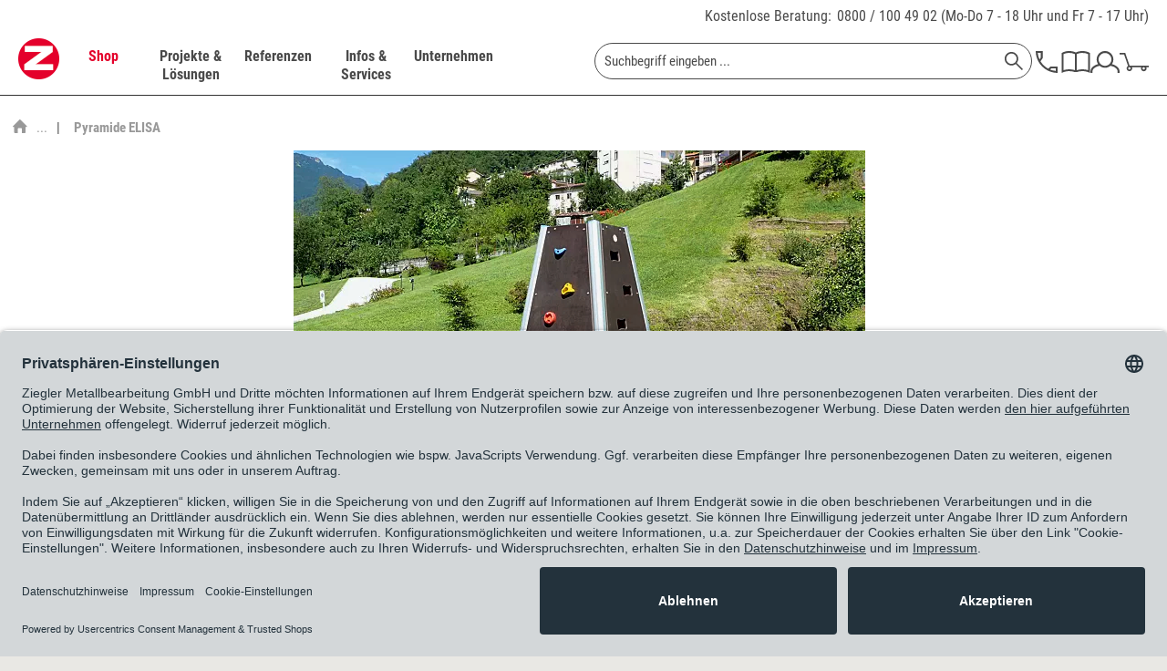

--- FILE ---
content_type: text/html; charset=UTF-8
request_url: https://www.ziegler-metall.de/pyramide-elisa
body_size: 38331
content:
<!DOCTYPE html>



<html class="no-js" lang="de" itemscope="itemscope" itemtype="https://schema.org/WebPage">



    <head>


    <meta charset="utf-8">




		
    
        <meta name="author" content="ZIEGLER Metallbearbeitung GmbH" />
        <meta name="robots" content="index,follow" />
        <meta name="revisit-after" content="15 days" />
        <meta name="keywords" content="" />
        
        <meta name="description" content="Pyramide ELISA mit verschiedenen Klettermöglichkeiten ✓ 4 Kinder können gleichzeitig klettern" />
    

    
    
        <meta property="og:type" content="website" />
        <meta property="og:site_name" content="ZIEGLER" />
        <meta property="og:title" content="ZIEGLER" />
        
        <meta property="og:description" content="Die ZIEGLER Metallbearbeitung GmbH ist der Spezialist für Außenanlagen. Ob Überdachungen, Fahrradständer oder Sitzbänke ZIEGLER liefert und montiert…" />
        <meta property="og:image" content="https://www.ziegler-metall.de/themes/Frontend/Ziegler/frontend/_public/src/img/logos/logo--tablet.png" />

        <meta name="twitter:card" content="website" />
        <meta name="twitter:site" content="ZIEGLER" />
        <meta name="twitter:title" content="ZIEGLER" />
        
        <meta name="twitter:description" content="Die ZIEGLER Metallbearbeitung GmbH ist der Spezialist für Außenanlagen. Ob Überdachungen, Fahrradständer oder Sitzbänke ZIEGLER liefert und montiert…" />
        <meta name="twitter:image" content="https://www.ziegler-metall.de/themes/Frontend/Ziegler/frontend/_public/src/img/logos/logo--tablet.png" />
    

    
        <meta itemprop="copyrightHolder" content="ZIEGLER" />
        <meta itemprop="copyrightYear" content="2014" />
        <meta itemprop="isFamilyFriendly" content="True" />
        <meta itemprop="image" content="/themes/Frontend/Ziegler/frontend/_public/src/img/logos/logo--tablet.png" />
    

    
        <meta name="viewport" content="width=device-width, initial-scale=1.0">
        <meta name="mobile-web-app-capable" content="yes">
        <meta name="apple-mobile-web-app-title" content="ZIEGLER">
        <meta name="apple-mobile-web-app-capable" content="yes">
        <meta name="apple-mobile-web-app-status-bar-style" content="default">
    

    
            

				<link rel="alternate" hreflang="de-DE" href="https://www.ziegler-metall.de/pyramide-elisa" />
				<link rel="alternate" hreflang="de-AT" href="https://www.ziegler-metall.at/pyramide-elisa-1" />
				<link rel="alternate" hreflang="x-default" href="https://www.ziegler-metall.de/pyramide-elisa" />
		



    <link rel="apple-touch-icon-precomposed" href="/themes/Frontend/Ziegler/frontend/_public/src/img/apple-touch-icon-precomposed.png">
    <link rel="shortcut icon" href="/themes/Frontend/Ziegler/frontend/_public/src/img/favicon.ico">




    <meta name="msapplication-navbutton-color" content="#D9400B" />
    <meta name="application-name" content="ZIEGLER" />
    <meta name="msapplication-starturl" content="https://www.ziegler-metall.de/" />
    <meta name="msapplication-window" content="width=1024;height=768" />
    <meta name="msapplication-TileImage" content="/themes/Frontend/Ziegler/frontend/_public/src/img/win-tile-image.png"> 
    <meta name="msapplication-TileColor" content="#D9400B"> 




    <meta name="theme-color" content="#D9400B" />




									<link rel="canonical" href="https://www.ziegler-metall.de/pyramide-elisa" />
				    
    
                
    





<title itemprop="name">Pyramide ELISA kaufen | ZIEGLER </title>



        
    
            
            <link href="/web/cache/1763130986_3f882095145ccb87ca45bf2282f50a96.css" media="all" rel="stylesheet" type="text/css" />
        
    
    







    
    
    
            <link rel="preload" href="/web/cache/1763130986_3f882095145ccb87ca45bf2282f50a96.js" as="script">
    
    
    
        <link rel="preload" as="image" href="/themes/Frontend/Ziegler/frontend/_public/src/img/logos/logo--tablet.png" media="(min-width: 480px)">
        <link rel="preload" as="image" href="/themes/Frontend/Ziegler/frontend/_public/src/img/logos/logo--mobile.png" media="(max-width: 479px)">
    




    
 	
 	
	
	<script id="usercentrics-cmp" data-settings-id="maUQ_FOBU" data-language="de" src="https://app.usercentrics.eu/browser-ui/latest/loader.js" async> </script>
	<script type="application/javascript" src="https://privacy-proxy.usercentrics.eu/latest/uc-block.bundle.js"></script>


	
    <script>
        // will be used in etrackerController.js
        var etrackerControllerLoggingEnabled = false
    </script>
    <script type="text/plain" data-usercentrics="etracker">
        var waitForEtrackerController = setInterval(function () {
            if (typeof window.etrackerController != 'undefined') {
                clearInterval(waitForEtrackerController);

                try {
                    window.etrackerController.enableCookies();
                } catch (e) {
                    console.warn("etrackerController :: eTracker seems to be blocked")
                }
            }
        }, 100);
    </script>



	
    
    <script>
        window.uetq = window.uetq || [];
        window.uetq.push('consent', 'update', {
            'ad_storage': 'granted'
        });
    </script>

    
            
            <script>window.dataLayer = window.dataLayer || []</script>
        
                    
                <script>
                    try {
                        window.dataLayer.push({"event":"view_item_list","page_type":"category_list","items":[{"item_id":"335.035","item_name":"Pyramide ELISA","currency":"EUR","index":0,"item_brand":"POZZA 1865 srl","item_category":"","price":3462}],"item_list_id":"category_list","item_list_name":"Category List"});
                    } catch (e) {
                        console.log(e);
                    }
                </script>
            
            
    
            
            <script type="text/plain" data-usercentrics="Google Tag Manager">
                            (function(w,d,s,l,i){
                                    w[l]=w[l]||[];w[l].push({'gtm.start':new Date().getTime(),event:'gtm.js'});
                                    var f=d.getElementsByTagName(s)[0],j=d.createElement(s),dl=l!='dataLayer'?'&l='+l:'';
                                    j.async=true;
                                    j.src='//www.googletagmanager.com/gtm.js?id='+i+dl;f.parentNode.insertBefore(j,f);
                            })(window,document,'script','dataLayer','GTM-K5735Q');


            </script>
        
    
    
    
    <script src="https://integrations.etrusted.com/applications/widget.js/v2" async defer></script>

</head>


<body class="is--ctl-listing is--act-index is--no-sidebar        
    
            listing--type2
    
    
        
" >

    
	            <!-- Google Tag Manager -->
        <noscript>
            <iframe src="//www.googletagmanager.com/ns.html?id=GTM-K5735Q"
                    height="0" width="0"
                    style="display:none; visibility:hidden"></iframe>
        </noscript>
        <!-- End Google Tag Manager -->
     	


    
        <div class="page-wrap">

            
            
                <noscript class="noscript-main">
                    
                    


                    
    
    



                    



        



        



    <div class="alert is--warning">

        
        
                    

        
        
            <div class="alert--icon">
                <i class="icon--element icon--warning"></i>
            </div>
        

        
        
            <div class="alert--content">
                                    Um ZIEGLER in vollem Umfang nutzen zu k&ouml;nnen, empfehlen wir Ihnen Javascript in Ihrem Browser zu aktiveren.
                            </div>
        
    </div>

                </noscript>
            

            

            
            
                <header class="header-main">
                    
                    
                        <div class="top-bar">
    <div class="container block-group">
        <div class="phone-contact">
            <a href="/unternehmen/kontakt">Kostenlose Beratung:</a>

            <span>
                <a href="tel:+498001004902" class="tracking_tn">0800 / 100 49 02</a>
                (Mo-Do 7 - 18 Uhr und Fr 7 - 17 Uhr)
			</span>
        </div>
    </div>
</div>
                    

                    
     

    <div class="header--navigation">
        <div class="container">

            
                <div class="container--ajax-cart"
                     data-collapse-cart="true" data-displayMode="offcanvas"></div>
            
        </div>
    </div>

                </header>

                
                
                    <nav class="navigation-main">
                        <div class="container" data-menu-scroller="true" data-listSelector=".navigation--list.container" data-viewPortSelector=".navigation--list-wrapper">
                            
                                <div class="navigation--list-wrapper">
    
	<div class="logo-main block-group" role="banner">
		<div class="logo--shop block">
	        <a class="logo--link" href="https://www.ziegler-metall.de/"
        	   title="ZIEGLER - zur Startseite wechseln">
	            <picture>
                	<source
                            srcset="/themes/Frontend/Ziegler/frontend/_public/src/img/logos/logo--tablet.png 1x, /themes/Frontend/Ziegler/frontend/_public/src/img/logos/logo--tablet_2x.png 2x"
                            media="(min-width: 1450px)"
                    >
                    <source
                            srcset="/themes/Frontend/Ziegler/frontend/_public/src/img/logos/logo--mobile.png, /themes/Frontend/Ziegler/frontend/_public/src/img/logos/logo--mobile_2x.png 2x"
                            media="(max-width: 1449px)"
                    >
                    <img
                            src="/themes/Frontend/Ziegler/frontend/_public/src/img/logos/logo--mobile.png"
                            alt="ZIEGLER - zur Startseite wechseln"
                    />
	            </picture>
        	</a>
		</div>
	</div>
    

    <div class="main--navigation">
    <ul class="navigation--list container" role="menubar" itemscope="itemscope" itemtype="http://schema.org/SiteNavigationElement">
        <li class="navigation--entry is--active entry--cat" data-catlpos="0" role="menuitem"><a class="navigation--link is--active" href="https://www.ziegler-metall.de/webshop" title="Shop" itemprop="url"><span itemprop="name">Shop</span></a></li><li class="navigation--entry entry--cat" data-catlpos="1" role="menuitem"><a class="navigation--link" href="https://www.ziegler-metall.de/projekte-und-loesungen" title="Projekte & Lösungen" itemprop="url"><span itemprop="name">Projekte & Lösungen</span></a></li><li class="navigation--entry entry--cat" data-catlpos="2" role="menuitem"><a class="navigation--link" href="https://www.ziegler-metall.de/referenzen" title="Referenzen" itemprop="url"><span itemprop="name">Referenzen</span></a></li><li class="navigation--entry entry--cat" data-catlpos="3" role="menuitem"><a class="navigation--link" href="https://www.ziegler-metall.de/infos-und-services" title="Infos & Services" itemprop="url"><span itemprop="name">Infos & Services</span></a></li><li class="navigation--entry entry--cat" data-catlpos="4" role="menuitem"><a class="navigation--link" href="https://www.ziegler-metall.de/unternehmen" title="Unternehmen" itemprop="url"><span itemprop="name">Unternehmen</span></a></li><li class="navigation--entry entry--menu-left" role="menuitem"><a class="entry--link entry--trigger" href="#offcanvas--left" data-offcanvas-main-navigation="true"data-offCanvasSelector=".sidebar-main"><svg class="icon icon-burger"><use xlink:href="/themes/Frontend/Ziegler/frontend/_public/src/icomoon/symbol-defs.svg#icon-burger"></use></svg></a></li><li class="navigation--entry entry--search" role="menuitem" data-search="true"aria-haspopup="true">
    <form action="/search" method="get" class="main-search--form">
        

        
        

        

        
        
    <input type="search" name="sSearch"  class="main-search--field" autocomplete="off" autocapitalize="off" placeholder="Suchbegriff eingeben ..." maxlength="70" />


        
        
            <button type="submit" class="main-search--button" aria-label="Suchen">

                
                
    <svg class="icon icon-search">
        <use xlink:href="/themes/Frontend/Ziegler/frontend/_public/src/icomoon/symbol-defs.svg#icon-search"></use>
    </svg>


                
                
                    <span class="main-search--text">Suchen</span>
                
            </button>
        

        
        
            <div class="form--ajax-loader">&nbsp;</div>
        
    </form>

    
    
        <div class="main-search--results"></div>
    

</li><li class="navigation--entry entry--telno" role="menuitem"><a href="/unternehmen/kontakt"><svg class="icon icon-phone"><use xlink:href="/themes/Frontend/Ziegler/frontend/_public/src/icomoon/symbol-defs.svg#icon-phone"></use></svg></a></li><li class="navigation--entry entry--catalog" role="menuitem"><a href="https://www.ziegler-metall.de/unternehmen/kataloge"title="Katalog"class="entry--link catalog--link"><svg class="icon icon-catalog"><use xlink:href="/themes/Frontend/Ziegler/frontend/_public/src/icomoon/symbol-defs.svg#icon-catalog"></use></svg></a></li><li class="navigation--entry entry--account" role="menuitem"><a href="https://www.ziegler-metall.de/account"title="MEIN ZIEGLER-Kundenkonto"class="entry--link account--link"><svg class="icon icon-account"><use xlink:href="/themes/Frontend/Ziegler/frontend/_public/src/icomoon/symbol-defs.svg#icon-account"></use></svg></a></li><li class="navigation--entry entry--cart" role="menuitem"><a class="cart--link cart--link-mobile" href="https://www.ziegler-metall.de/checkout/cart" wsQuant="0"title="Warenkorb"data-ajaxBasketQuantity="https://www.ziegler-metall.de/checkout/ajaxAmount" ><svg class="icon icon-cart"><use xlink:href="/themes/Frontend/Ziegler/frontend/_public/src/icomoon/symbol-defs.svg#icon-cart"></use></svg><span class="custom-badge">0</span></a><div class="ajax-loader">&nbsp;</div></li>
    </ul>
    </div>
</div>
                            
    
	
    
        

<div class="advanced-menu" data-advanced-menu="true" data-hoverDelay="">
    
                    
                        
                        
            <div class="menu--container">
                
                    <div class="button-container">
                        
                            <a href="https://www.ziegler-metall.de/webshop" class="button--category" title="Zur Kategorie Shop">
                                <span class="text-link">Zur Kategorie Shop</span>
                                <svg class="icon icon-arrow_right icon--arrow-right">
                                    <use xlink:href="/themes/Frontend/Ziegler/frontend/_public/src/icomoon/symbol-defs.svg#icon-arrow_right"></use>
                                </svg>
                            </a>
                        

                        
                            <svg class="icon icon-cross button--close">
                                <use xlink:href="/themes/Frontend/Ziegler/frontend/_public/src/icomoon/symbol-defs.svg#icon-cross"></use>
                            </svg>
                        
                    </div>

                                            <div class="content--wrapper has--content">
                                                            <ul class="main--categories">
                                                                            
                                                                                                                        <li class="categories--list-item">
                                            <a href="https://www.ziegler-metall.de/ueberdachungen" class="menu--list-item-link" title="Überdachungen" data-cat-id="41800" data-bg-image="/media/image/c1/d4/32/Ueberdachungen-Pegasus-602x477.jpg">
                                                Überdachungen
                                                                                                    <svg class="icon icon-arrow_right icon--arrow-right">
                                                        <use xlink:href="/themes/Frontend/Ziegler/frontend/_public/src/icomoon/symbol-defs.svg#icon-arrow_right"></use>
                                                    </svg>
                                                                                            </a>
                                        </li>
                                                                            
                                                                                                                        <li class="categories--list-item">
                                            <a href="https://www.ziegler-metall.de/fahrradparker-2" class="menu--list-item-link" title="Fahrradparker" data-cat-id="38053" data-bg-image="/media/image/58/fb/37/fahrradparksysteme-600x560.jpg">
                                                Fahrradparker
                                                                                                    <svg class="icon icon-arrow_right icon--arrow-right">
                                                        <use xlink:href="/themes/Frontend/Ziegler/frontend/_public/src/icomoon/symbol-defs.svg#icon-arrow_right"></use>
                                                    </svg>
                                                                                            </a>
                                        </li>
                                                                            
                                                                                                                        <li class="categories--list-item">
                                            <a href="https://www.ziegler-metall.de/baenke-tische" class="menu--list-item-link" title="Bänke &amp; Tische" data-cat-id="36525" data-bg-image="/media/image/33/e2/a9/aussenmobiliar-600x560.jpg">
                                                Bänke & Tische
                                                                                                    <svg class="icon icon-arrow_right icon--arrow-right">
                                                        <use xlink:href="/themes/Frontend/Ziegler/frontend/_public/src/icomoon/symbol-defs.svg#icon-arrow_right"></use>
                                                    </svg>
                                                                                            </a>
                                        </li>
                                                                            
                                                                                                                        <li class="categories--list-item">
                                            <a href="https://www.ziegler-metall.de/abfall-ascher" class="menu--list-item-link" title="Abfall &amp; Ascher" data-cat-id="37248" data-bg-image="/media/image/ae/53/d1/abfallbehaelter-crystal-3192-002-600x560.jpg">
                                                Abfall & Ascher
                                                                                                    <svg class="icon icon-arrow_right icon--arrow-right">
                                                        <use xlink:href="/themes/Frontend/Ziegler/frontend/_public/src/icomoon/symbol-defs.svg#icon-arrow_right"></use>
                                                    </svg>
                                                                                            </a>
                                        </li>
                                                                            
                                                                                                                        <li class="categories--list-item">
                                            <a href="https://www.ziegler-metall.de/verkehrstechnik" class="menu--list-item-link" title="Verkehrstechnik" data-cat-id="38559" data-bg-image="/media/image/ff/7e/16/verkehrsleitsystem-600x560.jpg">
                                                Verkehrstechnik
                                                                                                    <svg class="icon icon-arrow_right icon--arrow-right">
                                                        <use xlink:href="/themes/Frontend/Ziegler/frontend/_public/src/icomoon/symbol-defs.svg#icon-arrow_right"></use>
                                                    </svg>
                                                                                            </a>
                                        </li>
                                                                            
                                                                                                                        <li class="categories--list-item">
                                            <a href="https://www.ziegler-metall.de/garten-landschaftsbau" class="menu--list-item-link" title="Garten- &amp; Landschaftsbau" data-cat-id="39972" data-bg-image="/media/image/4f/ab/24/galabau-600x560.jpg">
                                                Garten- & Landschaftsbau
                                                                                                    <svg class="icon icon-arrow_right icon--arrow-right">
                                                        <use xlink:href="/themes/Frontend/Ziegler/frontend/_public/src/icomoon/symbol-defs.svg#icon-arrow_right"></use>
                                                    </svg>
                                                                                            </a>
                                        </li>
                                                                            
                                                                                                                        <li class="categories--list-item">
                                            <a href="https://www.ziegler-metall.de/gebaeudeausruestung" class="menu--list-item-link" title="Gebäudeausrüstung" data-cat-id="40236" data-bg-image="/media/image/c7/7d/0d/Gebeaudeausruestung-Stele-602x482.jpg">
                                                Gebäudeausrüstung
                                                                                                    <svg class="icon icon-arrow_right icon--arrow-right">
                                                        <use xlink:href="/themes/Frontend/Ziegler/frontend/_public/src/icomoon/symbol-defs.svg#icon-arrow_right"></use>
                                                    </svg>
                                                                                            </a>
                                        </li>
                                                                            
                                                                                                                        <li class="categories--list-item">
                                            <a href="https://www.ziegler-metall.de/spielplatzausstattung" class="menu--list-item-link" title="Spielplatzausstattung" data-cat-id="47252" data-bg-image="">
                                                Spielplatzausstattung
                                                                                                    <svg class="icon icon-arrow_right icon--arrow-right">
                                                        <use xlink:href="/themes/Frontend/Ziegler/frontend/_public/src/icomoon/symbol-defs.svg#icon-arrow_right"></use>
                                                    </svg>
                                                                                            </a>
                                        </li>
                                                                            
                                                                                                                        <li class="categories--list-item">
                                            <a href="https://www.ziegler-metall.de/sportplatzausstattung" class="menu--list-item-link" title="Sportplatzausstattung" data-cat-id="47253" data-bg-image="">
                                                Sportplatzausstattung
                                                                                                    <svg class="icon icon-arrow_right icon--arrow-right">
                                                        <use xlink:href="/themes/Frontend/Ziegler/frontend/_public/src/icomoon/symbol-defs.svg#icon-arrow_right"></use>
                                                    </svg>
                                                                                            </a>
                                        </li>
                                                                            
                                                                                                                        <li class="categories--list-item">
                                            <a href="https://www.ziegler-metall.de/elektromobilitaet" class="menu--list-item-link" title="Elektromobilität" data-cat-id="36483" data-bg-image="/media/image/cf/32/46/Elektromobilitaet-Ladestation-Secure-602x482.jpg">
                                                Elektromobilität
                                                                                                    <svg class="icon icon-arrow_right icon--arrow-right">
                                                        <use xlink:href="/themes/Frontend/Ziegler/frontend/_public/src/icomoon/symbol-defs.svg#icon-arrow_right"></use>
                                                    </svg>
                                                                                            </a>
                                        </li>
                                                                            
                                                                                                                        <li class="categories--list-item">
                                            <a href="https://www.ziegler-metall.de/kollektionen" class="menu--list-item-link" title="Kollektionen" data-cat-id="41161" data-bg-image="/media/image/18/ba/6c/kollektionen-600x560.jpg">
                                                Kollektionen
                                                                                                    <svg class="icon icon-arrow_right icon--arrow-right">
                                                        <use xlink:href="/themes/Frontend/Ziegler/frontend/_public/src/icomoon/symbol-defs.svg#icon-arrow_right"></use>
                                                    </svg>
                                                                                            </a>
                                        </li>
                                                                    </ul>

                                <div class="menu--list-wrapper">
                                    
                                        <ul class="menu--list menu--level-0">
    
                    
                        
            
            
            <li class="menu--list-item item--level-0 clearfix menu--item-41800" style="width: 100%">
                
                    
                                            <ul class="menu--list menu--level-1">
    
                    
                        
                            
            
                                                            <li class="menu--list-item item--level-1 item--all-link clearfix">
                    <a href="https://www.ziegler-metall.de/ueberdachungen" class="menu--list-item-link" title="Überdachungen">Alles aus Überdachungen anzeigen</a>
                </li>
            
            <li class="menu--list-item item--level-1 clearfix">
                
                                            <a href="https://www.ziegler-metall.de/fahrradueberdachungen-2" class="menu--list-item-link" title="Fahrradüberdachungen">Fahrradüberdachungen</a>
                    
                                    
            </li>

            
                    
                        
                            
            
            
            <li class="menu--list-item item--level-1 clearfix">
                
                                            <a href="https://www.ziegler-metall.de/ueberdachungen-fuer-muellbehaelter" class="menu--list-item-link" title="Überdachungen für Müllbehälter">Überdachungen für Müllbehälter</a>
                    
                                    
            </li>

            
                    
                        
                            
            
            
            <li class="menu--list-item item--level-1 clearfix">
                
                                            <a href="https://www.ziegler-metall.de/minigaragen" class="menu--list-item-link" title="Minigaragen">Minigaragen</a>
                    
                                    
            </li>

            
                    
                        
                            
            
            
            <li class="menu--list-item item--level-1 clearfix">
                
                                            <a href="https://www.ziegler-metall.de/container" class="menu--list-item-link" title="Container">Container</a>
                    
                                    
            </li>

            
                    
                        
                            
            
            
            <li class="menu--list-item item--level-1 clearfix">
                
                                            <a href="https://www.ziegler-metall.de/wartehallen" class="menu--list-item-link" title="Wartehallen">Wartehallen</a>
                    
                                    
            </li>

            
                    
                        
                            
            
            
            <li class="menu--list-item item--level-1 clearfix">
                
                                            <a href="https://www.ziegler-metall.de/raucherunterstaende" class="menu--list-item-link" title="Raucherunterstände">Raucherunterstände</a>
                    
                                    
            </li>

            
                    
                        
                            
            
            
            <li class="menu--list-item item--level-1 clearfix">
                
                                            <a href="https://www.ziegler-metall.de/carports" class="menu--list-item-link" title="Carports">Carports</a>
                    
                                    
            </li>

            
                    
                        
                            
            
            
            <li class="menu--list-item item--level-1 clearfix">
                
                                            <a href="https://www.ziegler-metall.de/automatenueberdachungen" class="menu--list-item-link" title="Automatenüberdachungen">Automatenüberdachungen</a>
                    
                                    
            </li>

            
                    
                        
                            
            
            
            <li class="menu--list-item item--level-1 clearfix">
                
                                            <a href="https://www.ziegler-metall.de/beschattungssysteme" class="menu--list-item-link" title="Beschattungssysteme">Beschattungssysteme</a>
                    
                                    
            </li>

            
                    
                        
                            
            
            
            <li class="menu--list-item item--level-1 clearfix">
                
                                            <a href="https://www.ziegler-metall.de/windschutz-sichtschutz-2" class="menu--list-item-link" title="Windschutz &amp; Sichtschutz">Windschutz & Sichtschutz</a>
                    
                                    
            </li>

                            </ul>
                <ul class="menu--list menu--level-1">
            
                    
                        
                            
            
            
            <li class="menu--list-item item--level-1 clearfix">
                
                                            <a href="https://www.ziegler-metall.de/zubehoer-fuer-ueberdachungen" class="menu--list-item-link" title="Zubehör für Überdachungen">Zubehör für Überdachungen</a>
                    
                                    
            </li>

            
            
    </ul>

                                    
            </li>

            
                    
                        
            
            
            <li class="menu--list-item item--level-0 clearfix menu--item-38053" style="width: 100%">
                
                    
                                            <ul class="menu--list menu--level-1">
    
                    
                        
                            
            
                                                            <li class="menu--list-item item--level-1 item--all-link clearfix">
                    <a href="https://www.ziegler-metall.de/fahrradparker-2" class="menu--list-item-link" title="Fahrradparker">Alles aus Fahrradparker anzeigen</a>
                </li>
            
            <li class="menu--list-item item--level-1 clearfix">
                
                                            <a href="https://www.ziegler-metall.de/fahrradstaender" class="menu--list-item-link" title="Fahrradständer">Fahrradständer</a>
                    
                                    
            </li>

            
                    
                        
                            
            
            
            <li class="menu--list-item item--level-1 clearfix">
                
                                            <a href="https://www.ziegler-metall.de/fahrradanlehnbuegel" class="menu--list-item-link" title="Fahrradanlehnbügel">Fahrradanlehnbügel</a>
                    
                                    
            </li>

            
                    
                        
                            
            
            
            <li class="menu--list-item item--level-1 clearfix">
                
                                            <a href="https://www.ziegler-metall.de/fahrrad-servicestationen" class="menu--list-item-link" title="Fahrrad-Servicestationen">Fahrrad-Servicestationen</a>
                    
                                    
            </li>

            
                    
                        
                            
            
            
            <li class="menu--list-item item--level-1 clearfix">
                
                                            <a href="https://www.ziegler-metall.de/fahrradaufhaengungen" class="menu--list-item-link" title="Fahrradaufhängungen">Fahrradaufhängungen</a>
                    
                                    
            </li>

            
                    
                        
                            
            
            
            <li class="menu--list-item item--level-1 clearfix">
                
                                            <a href="https://www.ziegler-metall.de/fahrradueberdachungen-3" class="menu--list-item-link" title="Fahrradüberdachungen">Fahrradüberdachungen</a>
                    
                                    
            </li>

            
                    
                        
                            
            
            
            <li class="menu--list-item item--level-1 clearfix">
                
                                            <a href="https://www.ziegler-metall.de/fahrradgaragen-3" class="menu--list-item-link" title="Fahrradgaragen">Fahrradgaragen</a>
                    
                                    
            </li>

            
                    
                        
                            
            
            
            <li class="menu--list-item item--level-1 clearfix">
                
                                            <a href="https://www.ziegler-metall.de/e-bike-ladestationen-1" class="menu--list-item-link" title="E-Bike-Ladestationen">E-Bike-Ladestationen</a>
                    
                                    
            </li>

            
            
    </ul>

                                    
            </li>

            
                    
                        
            
            
            <li class="menu--list-item item--level-0 clearfix menu--item-36525" style="width: 100%">
                
                    
                                            <ul class="menu--list menu--level-1">
    
                    
                        
                            
            
                                                            <li class="menu--list-item item--level-1 item--all-link clearfix">
                    <a href="https://www.ziegler-metall.de/baenke-tische" class="menu--list-item-link" title="Bänke &amp; Tische">Alles aus Bänke & Tische anzeigen</a>
                </li>
            
            <li class="menu--list-item item--level-1 clearfix">
                
                                            <a href="https://www.ziegler-metall.de/sitzbaenke" class="menu--list-item-link" title="Sitzbänke">Sitzbänke</a>
                    
                                    
            </li>

            
                    
                        
                            
            
            
            <li class="menu--list-item item--level-1 clearfix">
                
                                            <a href="https://www.ziegler-metall.de/sitzgruppen" class="menu--list-item-link" title="Sitzgruppen">Sitzgruppen</a>
                    
                                    
            </li>

            
                    
                        
                            
            
            
            <li class="menu--list-item item--level-1 clearfix">
                
                                            <a href="https://www.ziegler-metall.de/sitze" class="menu--list-item-link" title="Sitze">Sitze</a>
                    
                                    
            </li>

            
                    
                        
                            
            
            
            <li class="menu--list-item item--level-1 clearfix">
                
                                            <a href="https://www.ziegler-metall.de/anlehnbaenke" class="menu--list-item-link" title="Anlehnbänke">Anlehnbänke</a>
                    
                                    
            </li>

            
                    
                        
                            
            
            
            <li class="menu--list-item item--level-1 clearfix">
                
                                            <a href="https://www.ziegler-metall.de/outdoor-tische" class="menu--list-item-link" title="Outdoor-Tische">Outdoor-Tische</a>
                    
                                    
            </li>

            
                    
                        
                            
            
            
            <li class="menu--list-item item--level-1 clearfix">
                
                                            <a href="https://www.ziegler-metall.de/modulares-aussenmobiliar" class="menu--list-item-link" title="modulares Außenmobiliar">modulares Außenmobiliar</a>
                    
                                    
            </li>

            
                    
                        
                            
            
            
            <li class="menu--list-item item--level-1 clearfix">
                
                                            <a href="https://www.ziegler-metall.de/parklets" class="menu--list-item-link" title="Parklets">Parklets</a>
                    
                                    
            </li>

            
            
    </ul>

                                    
            </li>

            
                    
                        
            
            
            <li class="menu--list-item item--level-0 clearfix menu--item-37248" style="width: 100%">
                
                    
                                            <ul class="menu--list menu--level-1">
    
                    
                        
                            
            
                                                            <li class="menu--list-item item--level-1 item--all-link clearfix">
                    <a href="https://www.ziegler-metall.de/abfall-ascher" class="menu--list-item-link" title="Abfall &amp; Ascher">Alles aus Abfall & Ascher anzeigen</a>
                </li>
            
            <li class="menu--list-item item--level-1 clearfix">
                
                                            <a href="https://www.ziegler-metall.de/abfallbehaeltersysteme" class="menu--list-item-link" title="Abfallbehältersysteme">Abfallbehältersysteme</a>
                    
                                    
            </li>

            
                    
                        
                            
            
            
            <li class="menu--list-item item--level-1 clearfix">
                
                                            <a href="https://www.ziegler-metall.de/ascher" class="menu--list-item-link" title="Ascher">Ascher</a>
                    
                                    
            </li>

            
                    
                        
                            
            
            
            <li class="menu--list-item item--level-1 clearfix">
                
                                            <a href="https://www.ziegler-metall.de/ueberdachungen-fuer-muellbehaelter-2" class="menu--list-item-link" title="Überdachungen für Müllbehälter">Überdachungen für Müllbehälter</a>
                    
                                    
            </li>

            
                    
                        
                            
            
            
            <li class="menu--list-item item--level-1 clearfix">
                
                                            <a href="https://www.ziegler-metall.de/hundetoiletten" class="menu--list-item-link" title="Hundetoiletten">Hundetoiletten</a>
                    
                                    
            </li>

            
                    
                        
                            
            
            
            <li class="menu--list-item item--level-1 clearfix">
                
                                            <a href="https://www.ziegler-metall.de/zubehoer-fuer-abfall-ascher" class="menu--list-item-link" title="Zubehör für Abfall &amp; Ascher">Zubehör für Abfall & Ascher</a>
                    
                                    
            </li>

            
            
    </ul>

                                    
            </li>

            
                    
                        
            
            
            <li class="menu--list-item item--level-0 clearfix menu--item-38559" style="width: 100%">
                
                    
                                            <ul class="menu--list menu--level-1">
    
                    
                        
                            
            
                                                            <li class="menu--list-item item--level-1 item--all-link clearfix">
                    <a href="https://www.ziegler-metall.de/verkehrstechnik" class="menu--list-item-link" title="Verkehrstechnik">Alles aus Verkehrstechnik anzeigen</a>
                </li>
            
            <li class="menu--list-item item--level-1 clearfix">
                
                                            <a href="https://www.ziegler-metall.de/poller-pfosten" class="menu--list-item-link" title="Poller &amp; Pfosten">Poller & Pfosten</a>
                    
                                    
            </li>

            
                    
                        
                            
            
            
            <li class="menu--list-item item--level-1 clearfix">
                
                                            <a href="https://www.ziegler-metall.de/absperrungen" class="menu--list-item-link" title="Absperrungen">Absperrungen</a>
                    
                                    
            </li>

            
                    
                        
                            
            
            
            <li class="menu--list-item item--level-1 clearfix">
                
                                            <a href="https://www.ziegler-metall.de/baustellensicherung" class="menu--list-item-link" title="Baustellensicherung">Baustellensicherung</a>
                    
                                    
            </li>

            
                    
                        
                            
            
            
            <li class="menu--list-item item--level-1 clearfix">
                
                                            <a href="https://www.ziegler-metall.de/verkehrssicherung" class="menu--list-item-link" title="Verkehrssicherung">Verkehrssicherung</a>
                    
                                    
            </li>

            
                    
                        
                            
            
            
            <li class="menu--list-item item--level-1 clearfix">
                
                                            <a href="https://www.ziegler-metall.de/schilder" class="menu--list-item-link" title="Schilder">Schilder</a>
                    
                                    
            </li>

            
                    
                        
                            
            
            
            <li class="menu--list-item item--level-1 clearfix">
                
                                            <a href="https://www.ziegler-metall.de/parkplatzsperren" class="menu--list-item-link" title="Parkplatzsperren">Parkplatzsperren</a>
                    
                                    
            </li>

            
                    
                        
                            
            
            
            <li class="menu--list-item item--level-1 clearfix">
                
                                            <a href="https://www.ziegler-metall.de/verkehrsspiegel" class="menu--list-item-link" title="Verkehrsspiegel">Verkehrsspiegel</a>
                    
                                    
            </li>

            
            
    </ul>

                                    
            </li>

            
                    
                        
            
            
            <li class="menu--list-item item--level-0 clearfix menu--item-39972" style="width: 100%">
                
                    
                                            <ul class="menu--list menu--level-1">
    
                    
                        
                            
            
                                                            <li class="menu--list-item item--level-1 item--all-link clearfix">
                    <a href="https://www.ziegler-metall.de/garten-landschaftsbau" class="menu--list-item-link" title="Garten- &amp; Landschaftsbau">Alles aus Garten- & Landschaftsbau anzeigen</a>
                </li>
            
            <li class="menu--list-item item--level-1 clearfix">
                
                                            <a href="https://www.ziegler-metall.de/beschattungssysteme-2" class="menu--list-item-link" title="Beschattungssysteme">Beschattungssysteme</a>
                    
                                    
            </li>

            
                    
                        
                            
            
            
            <li class="menu--list-item item--level-1 clearfix">
                
                                            <a href="https://www.ziegler-metall.de/windschutz-sichtschutz" class="menu--list-item-link" title="Windschutz &amp; Sichtschutz">Windschutz & Sichtschutz</a>
                    
                                    
            </li>

            
                    
                        
                            
            
            
            <li class="menu--list-item item--level-1 clearfix">
                
                                            <a href="https://www.ziegler-metall.de/baumschutz-1" class="menu--list-item-link" title="Baumschutz">Baumschutz</a>
                    
                                    
            </li>

            
                    
                        
                            
            
            
            <li class="menu--list-item item--level-1 clearfix">
                
                                            <a href="https://www.ziegler-metall.de/pflanzbehaelter" class="menu--list-item-link" title="Pflanzbehälter">Pflanzbehälter</a>
                    
                                    
            </li>

            
                    
                        
                            
            
            
            <li class="menu--list-item item--level-1 clearfix">
                
                                            <a href="https://www.ziegler-metall.de/outdoor-kuechen" class="menu--list-item-link" title="Outdoor-Küchen">Outdoor-Küchen</a>
                    
                                    
            </li>

            
                    
                        
                            
            
            
            <li class="menu--list-item item--level-1 clearfix">
                
                                            <a href="https://www.ziegler-metall.de/bewaesserung" class="menu--list-item-link" title="Bewässerung">Bewässerung</a>
                    
                                    
            </li>

            
                    
                        
                            
            
            
            <li class="menu--list-item item--level-1 clearfix">
                
                                            <a href="https://www.ziegler-metall.de/hochwasserschutz" class="menu--list-item-link" title="Hochwasserschutz">Hochwasserschutz</a>
                    
                                    
            </li>

            
                    
                        
                            
            
            
            <li class="menu--list-item item--level-1 clearfix">
                
                                            <a href="https://www.ziegler-metall.de/stuetzmauern" class="menu--list-item-link" title="Stützmauern">Stützmauern</a>
                    
                                    
            </li>

            
            
    </ul>

                                    
            </li>

            
                    
                        
            
            
            <li class="menu--list-item item--level-0 clearfix menu--item-40236" style="width: 100%">
                
                    
                                            <ul class="menu--list menu--level-1">
    
                    
                        
                            
            
                                                            <li class="menu--list-item item--level-1 item--all-link clearfix">
                    <a href="https://www.ziegler-metall.de/gebaeudeausruestung" class="menu--list-item-link" title="Gebäudeausrüstung">Alles aus Gebäudeausrüstung anzeigen</a>
                </li>
            
            <li class="menu--list-item item--level-1 clearfix">
                
                                            <a href="https://www.ziegler-metall.de/informationssysteme" class="menu--list-item-link" title="Informationssysteme">Informationssysteme</a>
                    
                                    
            </li>

            
                    
                        
                            
            
            
            <li class="menu--list-item item--level-1 clearfix">
                
                                            <a href="https://www.ziegler-metall.de/briefkaesten" class="menu--list-item-link" title="Briefkästen">Briefkästen</a>
                    
                                    
            </li>

            
                    
                        
                            
            
            
            <li class="menu--list-item item--level-1 clearfix">
                
                                            <a href="https://www.ziegler-metall.de/lager-betriebsbedarf" class="menu--list-item-link" title="Lager- &amp; Betriebsbedarf">Lager- & Betriebsbedarf</a>
                    
                                    
            </li>

            
                    
                        
                            
            
            
            <li class="menu--list-item item--level-1 clearfix">
                
                                            <a href="https://www.ziegler-metall.de/winterdienst" class="menu--list-item-link" title="Winterdienst">Winterdienst</a>
                    
                                    
            </li>

            
                    
                        
                            
            
            
            <li class="menu--list-item item--level-1 clearfix">
                
                                            <a href="https://www.ziegler-metall.de/rampen" class="menu--list-item-link" title="Rampen">Rampen</a>
                    
                                    
            </li>

            
                    
                        
                            
            
            
            <li class="menu--list-item item--level-1 clearfix">
                
                                            <a href="https://www.ziegler-metall.de/infektionsschutz-hygiene" class="menu--list-item-link" title="Infektionsschutz &amp; Hygiene">Infektionsschutz & Hygiene</a>
                    
                                    
            </li>

            
                    
                        
                            
            
            
            <li class="menu--list-item item--level-1 clearfix">
                
                                            <a href="https://www.ziegler-metall.de/beleuchtung" class="menu--list-item-link" title="Beleuchtung">Beleuchtung</a>
                    
                                    
            </li>

            
                    
                        
                            
            
            
            <li class="menu--list-item item--level-1 clearfix">
                
                                            <a href="https://www.ziegler-metall.de/hausmeisterbedarf-baustoffe" class="menu--list-item-link" title="Hausmeisterbedarf &amp; Baustoffe">Hausmeisterbedarf & Baustoffe</a>
                    
                                    
            </li>

            
            
    </ul>

                                    
            </li>

            
                    
                        
            
            
            <li class="menu--list-item item--level-0 clearfix menu--item-47252" style="width: 100%">
                
                    
                                            <ul class="menu--list menu--level-1">
    
                    
                        
                            
            
                                                            <li class="menu--list-item item--level-1 item--all-link clearfix">
                    <a href="https://www.ziegler-metall.de/spielplatzausstattung" class="menu--list-item-link" title="Spielplatzausstattung">Alles aus Spielplatzausstattung anzeigen</a>
                </li>
            
            <li class="menu--list-item item--level-1 clearfix">
                
                                            <a href="https://www.ziegler-metall.de/dynamische-spielgeraete" class="menu--list-item-link" title="Dynamische Spielgeräte">Dynamische Spielgeräte</a>
                    
                                    
            </li>

            
                    
                        
                            
            
            
            <li class="menu--list-item item--level-1 clearfix">
                
                                            <a href="https://www.ziegler-metall.de/spielanlagen" class="menu--list-item-link" title="Spielanlagen">Spielanlagen</a>
                    
                                    
            </li>

            
                    
                        
                            
            
            
            <li class="menu--list-item item--level-1 clearfix">
                
                                            <a href="https://www.ziegler-metall.de/kleinkindgeraete" class="menu--list-item-link" title="Kleinkindgeräte">Kleinkindgeräte</a>
                    
                                    
            </li>

            
                    
                        
                            
            
            
            <li class="menu--list-item item--level-1 clearfix">
                
                                            <a href="https://www.ziegler-metall.de/kletteranlagen" class="menu--list-item-link" title="Kletteranlagen">Kletteranlagen</a>
                    
                                    
            </li>

            
                    
                        
                            
            
            
            <li class="menu--list-item item--level-1 clearfix">
                
                                            <a href="https://www.ziegler-metall.de/spielplatzergaenzungen" class="menu--list-item-link" title="Spielplatzergänzungen">Spielplatzergänzungen</a>
                    
                                    
            </li>

            
                    
                        
                            
            
            
            <li class="menu--list-item item--level-1 clearfix">
                
                                            <a href="https://www.ziegler-metall.de/agility-1" class="menu--list-item-link" title="Agility">Agility</a>
                    
                                    
            </li>

            
            
    </ul>

                                    
            </li>

            
                    
                        
            
            
            <li class="menu--list-item item--level-0 clearfix menu--item-47253" style="width: 100%">
                
                    
                                            <ul class="menu--list menu--level-1">
    
                    
                        
                            
            
                                                            <li class="menu--list-item item--level-1 item--all-link clearfix">
                    <a href="https://www.ziegler-metall.de/sportplatzausstattung" class="menu--list-item-link" title="Sportplatzausstattung">Alles aus Sportplatzausstattung anzeigen</a>
                </li>
            
            <li class="menu--list-item item--level-1 clearfix">
                
                                            <a href="https://www.ziegler-metall.de/sportplatzumrandung" class="menu--list-item-link" title="Sportplatzumrandung">Sportplatzumrandung</a>
                    
                                    
            </li>

            
                    
                        
                            
            
            
            <li class="menu--list-item item--level-1 clearfix">
                
                                            <a href="https://www.ziegler-metall.de/ballsport" class="menu--list-item-link" title="Ballsport">Ballsport</a>
                    
                                    
            </li>

            
                    
                        
                            
            
            
            <li class="menu--list-item item--level-1 clearfix">
                
                                            <a href="https://www.ziegler-metall.de/outdoor-fitness" class="menu--list-item-link" title="Outdoor-Fitness">Outdoor-Fitness</a>
                    
                                    
            </li>

            
                    
                        
                            
            
            
            <li class="menu--list-item item--level-1 clearfix">
                
                                            <a href="https://www.ziegler-metall.de/sportplatzergaenzungen" class="menu--list-item-link" title="Sportplatzergänzungen">Sportplatzergänzungen</a>
                    
                                    
            </li>

            
                    
                        
                            
            
            
            <li class="menu--list-item item--level-1 clearfix">
                
                                            <a href="https://www.ziegler-metall.de/agility" class="menu--list-item-link" title="Agility">Agility</a>
                    
                                    
            </li>

            
            
    </ul>

                                    
            </li>

            
                    
                        
            
            
            <li class="menu--list-item item--level-0 clearfix menu--item-36483" style="width: 100%">
                
                    
                                            <ul class="menu--list menu--level-1">
    
                    
                        
                            
            
                                                            <li class="menu--list-item item--level-1 item--all-link clearfix">
                    <a href="https://www.ziegler-metall.de/elektromobilitaet" class="menu--list-item-link" title="Elektromobilität">Alles aus Elektromobilität anzeigen</a>
                </li>
            
            <li class="menu--list-item item--level-1 clearfix">
                
                                            <a href="https://www.ziegler-metall.de/schliessfachanlagen" class="menu--list-item-link" title="Schließfachanlagen">Schließfachanlagen</a>
                    
                                    
            </li>

            
                    
                        
                            
            
            
            <li class="menu--list-item item--level-1 clearfix">
                
                                            <a href="https://www.ziegler-metall.de/e-ladestationen" class="menu--list-item-link" title="E-Ladestationen">E-Ladestationen</a>
                    
                                    
            </li>

            
            
    </ul>

                                    
            </li>

            
                    
                        
            
            
            <li class="menu--list-item item--level-0 clearfix menu--item-41161" style="width: 100%">
                
                    
                                            <ul class="menu--list menu--level-1">
    
                    
                        
                            
            
                                                            <li class="menu--list-item item--level-1 item--all-link clearfix">
                    <a href="https://www.ziegler-metall.de/kollektionen" class="menu--list-item-link" title="Kollektionen">Alles aus Kollektionen anzeigen</a>
                </li>
            
            <li class="menu--list-item item--level-1 clearfix">
                
                                            <a href="https://www.ziegler-metall.de/spielplatz-kollektionen" class="menu--list-item-link" title="Spielplatz-Kollektionen">Spielplatz-Kollektionen</a>
                    
                                    
            </li>

            
                    
                        
                            
            
            
            <li class="menu--list-item item--level-1 clearfix">
                
                                            <a href="https://www.ziegler-metall.de/sportplatz-kollektionen" class="menu--list-item-link" title="Sportplatz-Kollektionen">Sportplatz-Kollektionen</a>
                    
                                    
            </li>

            
                    
                        
                            
            
            
            <li class="menu--list-item item--level-1 clearfix">
                
                                            <a href="https://www.ziegler-metall.de/stadtmobiliar-kollektionen" class="menu--list-item-link" title="Stadtmobiliar-Kollektionen">Stadtmobiliar-Kollektionen</a>
                    
                                    
            </li>

            
            
    </ul>

                                    
            </li>

            
            
    </ul>

                                    
                                </div>
                            
                                                    </div>
                                    
            </div>
                    
                        
                        
            <div class="menu--container">
                
                    <div class="button-container">
                        
                            <a href="https://www.ziegler-metall.de/projekte-und-loesungen" class="button--category" title="Zur Kategorie Projekte &amp; Lösungen">
                                <span class="text-link">Zur Kategorie Projekte & Lösungen</span>
                                <svg class="icon icon-arrow_right icon--arrow-right">
                                    <use xlink:href="/themes/Frontend/Ziegler/frontend/_public/src/icomoon/symbol-defs.svg#icon-arrow_right"></use>
                                </svg>
                            </a>
                        

                        
                            <svg class="icon icon-cross button--close">
                                <use xlink:href="/themes/Frontend/Ziegler/frontend/_public/src/icomoon/symbol-defs.svg#icon-cross"></use>
                            </svg>
                        
                    </div>

                                            <div class="content--wrapper has--content">
                                                            <ul class="main--categories">
                                                                            
                                                                                                                        <li class="categories--list-item">
                                            <a href="https://www.ziegler-metall.de/themenwelten" class="menu--list-item-link" title="Themenwelten" data-cat-id="157398348" data-bg-image="/media/image/4b/8f/f2/Themenwelten-Sicherheit_fuer_draussen-602x565.jpg">
                                                Themenwelten
                                                                                                    <svg class="icon icon-arrow_right icon--arrow-right">
                                                        <use xlink:href="/themes/Frontend/Ziegler/frontend/_public/src/icomoon/symbol-defs.svg#icon-arrow_right"></use>
                                                    </svg>
                                                                                            </a>
                                        </li>
                                                                            
                                                                                                                        <li class="categories--list-item">
                                            <a href="https://www.ziegler-metall.de/sonderbau-verkehrsbauten-metall" class="menu--list-item-link" title="Sonderbau / Verkehrsbauten" data-cat-id="157398394" data-bg-image="/media/image/00/80/dc/ZOB-Gelsenkirchen-Sonderbau-602x301.jpg">
                                                Sonderbau / Verkehrsbauten
                                                                                                    <svg class="icon icon-arrow_right icon--arrow-right">
                                                        <use xlink:href="/themes/Frontend/Ziegler/frontend/_public/src/icomoon/symbol-defs.svg#icon-arrow_right"></use>
                                                    </svg>
                                                                                            </a>
                                        </li>
                                                                    </ul>

                                <div class="menu--list-wrapper">
                                    
                                        <ul class="menu--list menu--level-0">
    
                    
                        
            
            
            <li class="menu--list-item item--level-0 clearfix menu--item-157398348" style="width: 100%">
                
                    
                                            <ul class="menu--list menu--level-1">
    
                    
                        
                            
            
                                                            <li class="menu--list-item item--level-1 item--all-link clearfix">
                    <a href="https://www.ziegler-metall.de/themenwelten" class="menu--list-item-link" title="Themenwelten">Alles aus Themenwelten anzeigen</a>
                </li>
            
            <li class="menu--list-item item--level-1 clearfix">
                
                                            <a href="https://www.ziegler-metall.de/fahrradgerechte-infrastruktur-und-elektromobilitaet" class="menu--list-item-link" title="Fahrradgerechte Infrastruktur und Elektromobilität">Fahrradgerechte Infrastruktur und Elektromobilität</a>
                    
                                    
            </li>

            
                    
                        
                            
            
            
            <li class="menu--list-item item--level-1 clearfix">
                
                                            <a href="https://www.ziegler-metall.de/unterstaende-fuer-personen" class="menu--list-item-link" title="Unterstände für Personen">Unterstände für Personen</a>
                    
                                    
            </li>

            
                    
                        
                            
            
            
            <li class="menu--list-item item--level-1 clearfix">
                
                                            <a href="https://www.ziegler-metall.de/ueberdachungen-zum-schutz-von-gebrauchsguetern" class="menu--list-item-link" title="Überdachungen zum Schutz von Gebrauchsgütern">Überdachungen zum Schutz von Gebrauchsgütern</a>
                    
                                    
            </li>

            
                    
                        
                            
            
            
            <li class="menu--list-item item--level-1 clearfix">
                
                                            <a href="https://www.ziegler-metall.de/leben-in-der-stadt" class="menu--list-item-link" title="Leben in der Stadt">Leben in der Stadt</a>
                    
                                    
            </li>

            
                    
                        
                            
            
            
            <li class="menu--list-item item--level-1 clearfix">
                
                                            <a href="https://www.ziegler-metall.de/attraktives-wohnumfeld" class="menu--list-item-link" title="Attraktives Wohnumfeld">Attraktives Wohnumfeld</a>
                    
                                    
            </li>

            
                    
                        
                            
            
            
            <li class="menu--list-item item--level-1 clearfix">
                
                                            <a href="https://www.ziegler-metall.de/urlaub-und-freizeit-in-der-heimat" class="menu--list-item-link" title="Urlaub und Freizeit in der Heimat">Urlaub und Freizeit in der Heimat</a>
                    
                                    
            </li>

            
                    
                        
                            
            
            
            <li class="menu--list-item item--level-1 clearfix">
                
                                            <a href="https://www.ziegler-metall.de/abstand-und-hygiene-draussen" class="menu--list-item-link" title="Abstand und Hygiene für draussen">Abstand und Hygiene für draussen</a>
                    
                                    
            </li>

            
                    
                        
                            
            
            
            <li class="menu--list-item item--level-1 clearfix">
                
                                            <a href="https://www.ziegler-metall.de/sport-im-freien" class="menu--list-item-link" title="Sport im Freien">Sport im Freien</a>
                    
                                    
            </li>

            
                    
                        
                            
            
            
            <li class="menu--list-item item--level-1 clearfix">
                
                                            <a href="https://www.ziegler-metall.de/ausstattung-fuer-spielflaechen" class="menu--list-item-link" title="Ausstattung für Spielflächen">Ausstattung für Spielflächen</a>
                    
                                    
            </li>

            
                    
                        
                            
            
            
            <li class="menu--list-item item--level-1 clearfix">
                
                                            <a href="https://www.ziegler-metall.de/ausstattung-fuer-eparkplaetze" class="menu--list-item-link" title="Ausstattung für E-Parkplätze">Ausstattung für E-Parkplätze</a>
                    
                                    
            </li>

                            </ul>
                <ul class="menu--list menu--level-1">
            
                    
                        
                            
            
            
            <li class="menu--list-item item--level-1 clearfix">
                
                                            <a href="https://www.ziegler-metall.de/mehr-sicherheit-fuer-draussen" class="menu--list-item-link" title="Mehr Sicherheit für draußen">Mehr Sicherheit für draußen</a>
                    
                                    
            </li>

            
                    
                        
                            
            
            
            <li class="menu--list-item item--level-1 clearfix">
                
                                            <a href="https://www.ziegler-metall.de/verkehrssicherung-durch-zufahrtskontrolle" class="menu--list-item-link" title="Verkehrssicherung durch Zufahrtskontrolle">Verkehrssicherung durch Zufahrtskontrolle</a>
                    
                                    
            </li>

            
            
    </ul>

                                    
            </li>

            
                    
                        
            
            
            <li class="menu--list-item item--level-0 clearfix menu--item-157398394" style="width: 100%">
                
                    
                                            <ul class="menu--list menu--level-1">
    
                    
                        
                            
            
                                                            <li class="menu--list-item item--level-1 item--all-link clearfix">
                    <a href="https://www.ziegler-metall.de/sonderbau-verkehrsbauten-metall" class="menu--list-item-link" title="Sonderbau / Verkehrsbauten">Alles aus Sonderbau / Verkehrsbauten anzeigen</a>
                </li>
            
            <li class="menu--list-item item--level-1 clearfix">
                
                                            <a href="https://www.ziegler-metall.de/sonderbau/bahnhofsueberdachungen" class="menu--list-item-link" title="Bahnhofsüberdachungen">Bahnhofsüberdachungen</a>
                    
                                    
            </li>

            
                    
                        
                            
            
            
            <li class="menu--list-item item--level-1 clearfix">
                
                                            <a href="https://www.ziegler-metall.de/sonderbau/bahnsteigueberdachungen" class="menu--list-item-link" title="Bahnsteigüberdachungen">Bahnsteigüberdachungen</a>
                    
                                    
            </li>

            
                    
                        
                            
            
            
            <li class="menu--list-item item--level-1 clearfix">
                
                                            <a href="https://www.ziegler-metall.de/sonderbau/zob-ueberdachungen" class="menu--list-item-link" title="ZOB-Überdachungen">ZOB-Überdachungen</a>
                    
                                    
            </li>

            
                    
                        
                            
            
            
            <li class="menu--list-item item--level-1 clearfix">
                
                                            <a href="https://www.ziegler-metall.de/sonderbau/haltestellen-fuer-oepnv" class="menu--list-item-link" title="Haltestellen für ÖPNV">Haltestellen für ÖPNV</a>
                    
                                    
            </li>

            
            
    </ul>

                                    
            </li>

            
            
    </ul>

                                    
                                </div>
                            
                                                    </div>
                                    
            </div>
                    
                        
                        
            <div class="menu--container">
                
                    <div class="button-container">
                        
                            <a href="https://www.ziegler-metall.de/referenzen" class="button--category" title="Zur Kategorie Referenzen">
                                <span class="text-link">Zur Kategorie Referenzen</span>
                                <svg class="icon icon-arrow_right icon--arrow-right">
                                    <use xlink:href="/themes/Frontend/Ziegler/frontend/_public/src/icomoon/symbol-defs.svg#icon-arrow_right"></use>
                                </svg>
                            </a>
                        

                        
                            <svg class="icon icon-cross button--close">
                                <use xlink:href="/themes/Frontend/Ziegler/frontend/_public/src/icomoon/symbol-defs.svg#icon-cross"></use>
                            </svg>
                        
                    </div>

                                            <div class="content--wrapper has--content">
                                                            <ul class="main--categories">
                                                                            
                                                                                                                        <li class="categories--list-item">
                                            <a href="https://www.ziegler-metall.de/referenzen/ueberdachungen" class="menu--list-item-link" title="Überdachungen" data-cat-id="157398490" data-bg-image="">
                                                Überdachungen
                                                                                            </a>
                                        </li>
                                                                            
                                                                                                                        <li class="categories--list-item">
                                            <a href="https://www.ziegler-metall.de/referenzen/sitze-baenke-tische" class="menu--list-item-link" title="Sitze, Bänke und Tische" data-cat-id="157398491" data-bg-image="">
                                                Sitze, Bänke und Tische
                                                                                            </a>
                                        </li>
                                                                            
                                                                                                                        <li class="categories--list-item">
                                            <a href="https://www.ziegler-metall.de/referenzen/abfallentsorgung" class="menu--list-item-link" title="Abfallentsorgung" data-cat-id="157398492" data-bg-image="">
                                                Abfallentsorgung
                                                                                            </a>
                                        </li>
                                                                            
                                                                                                                        <li class="categories--list-item">
                                            <a href="https://www.ziegler-metall.de/referenzen/fahrradparksysteme" class="menu--list-item-link" title="Fahrradparksysteme" data-cat-id="157398493" data-bg-image="">
                                                Fahrradparksysteme
                                                                                            </a>
                                        </li>
                                                                            
                                                                                                                        <li class="categories--list-item">
                                            <a href="https://www.ziegler-metall.de/referenzen/verkehrsleitsysteme" class="menu--list-item-link" title="Verkehrsleitsysteme" data-cat-id="157398494" data-bg-image="">
                                                Verkehrsleitsysteme
                                                                                            </a>
                                        </li>
                                                                            
                                                                                                                        <li class="categories--list-item">
                                            <a href="https://www.ziegler-metall.de/referenzen/garten-landschaftsbau" class="menu--list-item-link" title="Garten- &amp; Landschaftsbau" data-cat-id="157398495" data-bg-image="">
                                                Garten- & Landschaftsbau
                                                                                            </a>
                                        </li>
                                                                            
                                                                                                                        <li class="categories--list-item">
                                            <a href="https://www.ziegler-metall.de/referenzen/elektromobilitaet" class="menu--list-item-link" title="Elektromobilität" data-cat-id="157398496" data-bg-image="">
                                                Elektromobilität
                                                                                            </a>
                                        </li>
                                                                    </ul>

                                <div class="menu--list-wrapper">
                                    
                                        <ul class="menu--list menu--level-0">
    
                    
                        
            
            
            <li class="menu--list-item item--level-0 clearfix menu--item-157398490" style="width: 100%">
                
                    
                                    
            </li>

            
                    
                        
            
            
            <li class="menu--list-item item--level-0 clearfix menu--item-157398491" style="width: 100%">
                
                    
                                    
            </li>

            
                    
                        
            
            
            <li class="menu--list-item item--level-0 clearfix menu--item-157398492" style="width: 100%">
                
                    
                                    
            </li>

            
                    
                        
            
            
            <li class="menu--list-item item--level-0 clearfix menu--item-157398493" style="width: 100%">
                
                    
                                    
            </li>

            
                    
                        
            
            
            <li class="menu--list-item item--level-0 clearfix menu--item-157398494" style="width: 100%">
                
                    
                                    
            </li>

            
                    
                        
            
            
            <li class="menu--list-item item--level-0 clearfix menu--item-157398495" style="width: 100%">
                
                    
                                    
            </li>

            
                    
                        
            
            
            <li class="menu--list-item item--level-0 clearfix menu--item-157398496" style="width: 100%">
                
                    
                                    
            </li>

            
            
    </ul>

                                    
                                </div>
                            
                                                    </div>
                                    
            </div>
                    
                        
                        
            <div class="menu--container">
                
                    <div class="button-container">
                        
                            <a href="https://www.ziegler-metall.de/infos-und-services" class="button--category" title="Zur Kategorie Infos &amp; Services">
                                <span class="text-link">Zur Kategorie Infos & Services</span>
                                <svg class="icon icon-arrow_right icon--arrow-right">
                                    <use xlink:href="/themes/Frontend/Ziegler/frontend/_public/src/icomoon/symbol-defs.svg#icon-arrow_right"></use>
                                </svg>
                            </a>
                        

                        
                            <svg class="icon icon-cross button--close">
                                <use xlink:href="/themes/Frontend/Ziegler/frontend/_public/src/icomoon/symbol-defs.svg#icon-cross"></use>
                            </svg>
                        
                    </div>

                                            <div class="content--wrapper has--content">
                                                            <ul class="main--categories">
                                                                            
                                                                                                                        <li class="categories--list-item">
                                            <a href="https://www.ziegler-metall.de/infos-und-services/bestellung" class="menu--list-item-link" title="Bestellung" data-cat-id="157398204" data-bg-image="/media/image/0d/80/b8/Infos-Services-Bestellungen-703x605.jpg">
                                                Bestellung
                                                                                                    <svg class="icon icon-arrow_right icon--arrow-right">
                                                        <use xlink:href="/themes/Frontend/Ziegler/frontend/_public/src/icomoon/symbol-defs.svg#icon-arrow_right"></use>
                                                    </svg>
                                                                                            </a>
                                        </li>
                                                                            
                                                                                                                        <li class="categories--list-item">
                                            <a href="https://www.ziegler-metall.de/newsletteranmeldung" class="menu--list-item-link" title="Newsletter-Anmeldung" data-cat-id="157398453" data-bg-image="/media/image/60/2a/06/Infos-Services-Newsletter-Anmeldung-703x603.jpg">
                                                Newsletter-Anmeldung
                                                                                            </a>
                                        </li>
                                                                            
                                                                                                                                                                                                            <li class="categories--list-item">
                                            <a href="/account" class="menu--list-item-link" title="Mein ZIEGLER-Kundenkonto" data-cat-id="157398179" data-bg-image="/media/image/61/0e/97/Kundenkonto-Anmeldung-700x603.jpg">
                                                Mein ZIEGLER-Kundenkonto
                                                                                            </a>
                                        </li>
                                                                            
                                                                                                                        <li class="categories--list-item">
                                            <a href="https://www.ziegler-metall.de/infos-und-services/pflegeanleitungen" class="menu--list-item-link" title="Pflegeanleitungen" data-cat-id="157398452" data-bg-image="/media/image/ec/10/66/Infos-Services-Pflegenaleitung-700x603.jpg">
                                                Pflegeanleitungen
                                                                                            </a>
                                        </li>
                                                                            
                                                                                                                        <li class="categories--list-item">
                                            <a href="https://www.ziegler-metall.de/infos-und-services/materialinformationen" class="menu--list-item-link" title="Materialinformationen" data-cat-id="157398205" data-bg-image="/media/image/33/8f/41/Infos-Services-Materialinformationen-700x607.jpg">
                                                Materialinformationen
                                                                                            </a>
                                        </li>
                                                                            
                                                                                                                        <li class="categories--list-item">
                                            <a href="https://www.ziegler-metall.de/infos-und-services/hygieneinformationen" class="menu--list-item-link" title="Hygieneinformationen" data-cat-id="157398467" data-bg-image="">
                                                Hygieneinformationen
                                                                                            </a>
                                        </li>
                                                                            
                                                                                                                        <li class="categories--list-item">
                                            <a href="https://www.ziegler-metall.de/ral-farbschema" class="menu--list-item-link" title="RAL-Farbschema" data-cat-id="157398207" data-bg-image="/media/image/e1/74/f0/Infos-Services-RAL-Farben-703x606.jpg">
                                                RAL-Farbschema
                                                                                            </a>
                                        </li>
                                                                            
                                                                                                                        <li class="categories--list-item">
                                            <a href="https://www.ziegler-metall.de/schneelastkarte" class="menu--list-item-link" title="Schneelastkarte" data-cat-id="157398208" data-bg-image="/media/image/a4/1b/d1/Infos-Services-Schneelastkarte-700x602.jpg">
                                                Schneelastkarte
                                                                                            </a>
                                        </li>
                                                                            
                                                                                                                        <li class="categories--list-item">
                                            <a href="https://www.ziegler-metall.de/flaggenkonfektionierung" class="menu--list-item-link" title="Flaggenkonfektionierung" data-cat-id="157398210" data-bg-image="/media/image/1b/5d/95/Infos-Services-Flaggenkonfektionierung-700x605.jpg">
                                                Flaggenkonfektionierung
                                                                                            </a>
                                        </li>
                                                                            
                                                                                                                        <li class="categories--list-item">
                                            <a href="https://www.ziegler-metall.de/infos-und-services/downloads" class="menu--list-item-link" title="Downloads" data-cat-id="157398456" data-bg-image="/media/image/bc/38/66/Infos-Services-Downloads-700x605.jpg">
                                                Downloads
                                                                                            </a>
                                        </li>
                                                                            
                                                                                                                        <li class="categories--list-item">
                                            <a href="https://www.ziegler-metall.de/infos-und-services/planungshilfen" class="menu--list-item-link" title="Planungshilfen" data-cat-id="157398457" data-bg-image="/media/image/ec/dd/41/Infos-Services-Planungshilfen-700x609.jpg">
                                                Planungshilfen
                                                                                                    <svg class="icon icon-arrow_right icon--arrow-right">
                                                        <use xlink:href="/themes/Frontend/Ziegler/frontend/_public/src/icomoon/symbol-defs.svg#icon-arrow_right"></use>
                                                    </svg>
                                                                                            </a>
                                        </li>
                                                                            
                                                                                                                        <li class="categories--list-item">
                                            <a href="https://www.ziegler-metall.de/super-afa-foerderung" class="menu--list-item-link" title="Förderung durch die Super-AfA" data-cat-id="157398518" data-bg-image="">
                                                Förderung durch die Super-AfA
                                                                                            </a>
                                        </li>
                                                                            
                                                                                                                        <li class="categories--list-item">
                                            <a href="https://www.ziegler-metall.de/wie-kann-man-muelltonnen-verstecken-und-verschoenern" class="menu--list-item-link" title="Wie kann man Mülltonnen verstecken und verschönern" data-cat-id="157398420" data-bg-image="">
                                                Wie kann man Mülltonnen verstecken und verschönern
                                                                                            </a>
                                        </li>
                                                                            
                                                                                                                                                                                                            <li class="categories--list-item">
                                            <a href="/faq" class="menu--list-item-link" title="FAQ" data-cat-id="157398199" data-bg-image="/media/image/1b/34/67/Infos-Services-FAQ-700x610.jpg">
                                                FAQ
                                                                                            </a>
                                        </li>
                                                                            
                                                                                                                                                                                                            <li class="categories--list-item">
                                            <a href="https://www.ziegler-metall.de/unternehmen/kataloge" class="menu--list-item-link" title="Kataloge" data-cat-id="157398180" data-bg-image="/media/image/63/e4/08/Infos-Services-Kataloge-700x604.jpg">
                                                Kataloge
                                                                                            </a>
                                        </li>
                                                                    </ul>

                                <div class="menu--list-wrapper">
                                    
                                        <ul class="menu--list menu--level-0">
    
                    
                        
            
            
            <li class="menu--list-item item--level-0 clearfix menu--item-157398204" style="width: 100%">
                
                    
                                            <ul class="menu--list menu--level-1">
    
                    
                        
                            
            
                                                            <li class="menu--list-item item--level-1 item--all-link clearfix">
                    <a href="https://www.ziegler-metall.de/infos-und-services/bestellung" class="menu--list-item-link" title="Bestellung">Alles aus Bestellung anzeigen</a>
                </li>
            
            <li class="menu--list-item item--level-1 clearfix">
                
                                            <a href="https://www.ziegler-metall.de/infos-und-services/bestellung/zahlungsmoeglichkeiten" class="menu--list-item-link" title="Zahlungsmöglichkeiten">Zahlungsmöglichkeiten</a>
                    
                                    
            </li>

            
                    
                        
                            
            
            
            <li class="menu--list-item item--level-1 clearfix">
                
                                            <a href="https://www.ziegler-metall.de/infos-und-services/bestellung/versand-und-lieferung" class="menu--list-item-link" title="Versand und Lieferung">Versand und Lieferung</a>
                    
                                    
            </li>

            
                    
                        
                            
            
            
            <li class="menu--list-item item--level-1 clearfix">
                
                                            <a href="https://www.ziegler-metall.de/widerrufsrecht" class="menu--list-item-link" title="Widerrufsrecht">Widerrufsrecht</a>
                    
                                    
            </li>

            
                    
                                                    
                            
            
            
            <li class="menu--list-item item--level-1 clearfix">
                
                                            <a href="/agb" class="menu--list-item-link" title="AGB">AGB</a>
                    
                                    
            </li>

            
            
    </ul>

                                    
            </li>

            
                    
                        
            
            
            <li class="menu--list-item item--level-0 clearfix menu--item-157398453" style="width: 100%">
                
                    
                                    
            </li>

            
                    
                                                    
            
            
            <li class="menu--list-item item--level-0 clearfix menu--item-157398179" style="width: 100%">
                
                    
                                    
            </li>

            
                    
                        
            
            
            <li class="menu--list-item item--level-0 clearfix menu--item-157398452" style="width: 100%">
                
                    
                                    
            </li>

            
                    
                        
            
            
            <li class="menu--list-item item--level-0 clearfix menu--item-157398205" style="width: 100%">
                
                    
                                    
            </li>

            
                    
                        
            
            
            <li class="menu--list-item item--level-0 clearfix menu--item-157398467" style="width: 100%">
                
                    
                                    
            </li>

            
                    
                        
            
            
            <li class="menu--list-item item--level-0 clearfix menu--item-157398207" style="width: 100%">
                
                    
                                    
            </li>

            
                    
                        
            
            
            <li class="menu--list-item item--level-0 clearfix menu--item-157398208" style="width: 100%">
                
                    
                                    
            </li>

            
                    
                        
            
            
            <li class="menu--list-item item--level-0 clearfix menu--item-157398210" style="width: 100%">
                
                    
                                    
            </li>

            
                    
                        
            
            
            <li class="menu--list-item item--level-0 clearfix menu--item-157398456" style="width: 100%">
                
                    
                                    
            </li>

            
                    
                        
            
            
            <li class="menu--list-item item--level-0 clearfix menu--item-157398457" style="width: 100%">
                
                    
                                            <ul class="menu--list menu--level-1">
    
                    
                        
                            
            
                                                            <li class="menu--list-item item--level-1 item--all-link clearfix">
                    <a href="https://www.ziegler-metall.de/infos-und-services/planungshilfen" class="menu--list-item-link" title="Planungshilfen">Alles aus Planungshilfen anzeigen</a>
                </li>
            
            <li class="menu--list-item item--level-1 clearfix">
                
                                            <a href="https://www.ziegler-metall.de/was-ist-beim-planen-eines-fahrradabstellplatzes-zu-beachten" class="menu--list-item-link" title="Planungsleitfaden Fahrradparksysteme">Planungsleitfaden Fahrradparksysteme</a>
                    
                                    
            </li>

            
                    
                        
                            
            
            
            <li class="menu--list-item item--level-1 clearfix">
                
                                            <a href="https://www.ziegler-metall.de/leitfaden-spielplatz" class="menu--list-item-link" title="Leitfaden Spielplatz">Leitfaden Spielplatz</a>
                    
                                    
            </li>

            
            
    </ul>

                                    
            </li>

            
                    
                        
            
            
            <li class="menu--list-item item--level-0 clearfix menu--item-157398518" style="width: 100%">
                
                    
                                    
            </li>

            
                    
                        
            
            
            <li class="menu--list-item item--level-0 clearfix menu--item-157398420" style="width: 100%">
                
                    
                                    
            </li>

            
                    
                                                    
            
            
            <li class="menu--list-item item--level-0 clearfix menu--item-157398199" style="width: 100%">
                
                    
                                    
            </li>

            
                    
                                                    
            
            
            <li class="menu--list-item item--level-0 clearfix menu--item-157398180" style="width: 100%">
                
                    
                                    
            </li>

            
            
    </ul>

                                    
                                </div>
                            
                                                    </div>
                                    
            </div>
                    
                        
                        
            <div class="menu--container">
                
                    <div class="button-container">
                        
                            <a href="https://www.ziegler-metall.de/unternehmen" class="button--category" title="Zur Kategorie Unternehmen">
                                <span class="text-link">Zur Kategorie Unternehmen</span>
                                <svg class="icon icon-arrow_right icon--arrow-right">
                                    <use xlink:href="/themes/Frontend/Ziegler/frontend/_public/src/icomoon/symbol-defs.svg#icon-arrow_right"></use>
                                </svg>
                            </a>
                        

                        
                            <svg class="icon icon-cross button--close">
                                <use xlink:href="/themes/Frontend/Ziegler/frontend/_public/src/icomoon/symbol-defs.svg#icon-cross"></use>
                            </svg>
                        
                    </div>

                                            <div class="content--wrapper has--content">
                                                            <ul class="main--categories">
                                                                            
                                                                                                                        <li class="categories--list-item">
                                            <a href="https://www.ziegler-metall.de/news" class="menu--list-item-link" title="News" data-cat-id="157398374" data-bg-image="/media/image/7b/a4/21/Unternehmen-News-600x355.jpg">
                                                News
                                                                                                    <svg class="icon icon-arrow_right icon--arrow-right">
                                                        <use xlink:href="/themes/Frontend/Ziegler/frontend/_public/src/icomoon/symbol-defs.svg#icon-arrow_right"></use>
                                                    </svg>
                                                                                            </a>
                                        </li>
                                                                            
                                                                                                                        <li class="categories--list-item">
                                            <a href="https://www.ziegler-metall.de/unternehmen/ueber-uns" class="menu--list-item-link" title="Über uns" data-cat-id="157398177" data-bg-image="/media/image/bf/32/95/Unternehmen-Geschaeftsfuehrung-Ueber-uns-525x352.jpg">
                                                Über uns
                                                                                                    <svg class="icon icon-arrow_right icon--arrow-right">
                                                        <use xlink:href="/themes/Frontend/Ziegler/frontend/_public/src/icomoon/symbol-defs.svg#icon-arrow_right"></use>
                                                    </svg>
                                                                                            </a>
                                        </li>
                                                                            
                                                                                                                        <li class="categories--list-item">
                                            <a href="https://www.ziegler-metall.de/unternehmen/kompetenzen" class="menu--list-item-link" title="Kompetenzen" data-cat-id="157398447" data-bg-image="/media/image/d9/74/47/Unternehmen-Kompetenzen-600x356.jpg">
                                                Kompetenzen
                                                                                                    <svg class="icon icon-arrow_right icon--arrow-right">
                                                        <use xlink:href="/themes/Frontend/Ziegler/frontend/_public/src/icomoon/symbol-defs.svg#icon-arrow_right"></use>
                                                    </svg>
                                                                                            </a>
                                        </li>
                                                                            
                                                                                                                        <li class="categories--list-item">
                                            <a href="https://www.ziegler-metall.de/unternehmen/karriere" class="menu--list-item-link" title="Karriere" data-cat-id="157398184" data-bg-image="/media/image/3b/5e/f5/Unternehmen-Karriere-600x350.jpg">
                                                Karriere
                                                                                                    <svg class="icon icon-arrow_right icon--arrow-right">
                                                        <use xlink:href="/themes/Frontend/Ziegler/frontend/_public/src/icomoon/symbol-defs.svg#icon-arrow_right"></use>
                                                    </svg>
                                                                                            </a>
                                        </li>
                                                                            
                                                                                                                        <li class="categories--list-item">
                                            <a href="https://www.ziegler-metall.de/marken" class="menu--list-item-link" title="Exklusivmarken" data-cat-id="157398170" data-bg-image="/media/image/7b/e0/a0/exklusivmarken-600x560.jpg">
                                                Exklusivmarken
                                                                                                    <svg class="icon icon-arrow_right icon--arrow-right">
                                                        <use xlink:href="/themes/Frontend/Ziegler/frontend/_public/src/icomoon/symbol-defs.svg#icon-arrow_right"></use>
                                                    </svg>
                                                                                            </a>
                                        </li>
                                                                            
                                                                                                                        <li class="categories--list-item">
                                            <a href="https://www.ziegler-metall.de/montagepartner" class="menu--list-item-link" title="Montagepartner" data-cat-id="157398449" data-bg-image="/media/image/5e/0c/db/Unternehmen-Montagepartner-600x354.jpg">
                                                Montagepartner
                                                                                            </a>
                                        </li>
                                                                            
                                                                                                                        <li class="categories--list-item">
                                            <a href="https://www.ziegler-metall.de/unternehmen/partner" class="menu--list-item-link" title="Unsere Partner" data-cat-id="157398182" data-bg-image="/media/image/93/dd/c7/Unternehmen-Partner-600x351.jpg">
                                                Unsere Partner
                                                                                                    <svg class="icon icon-arrow_right icon--arrow-right">
                                                        <use xlink:href="/themes/Frontend/Ziegler/frontend/_public/src/icomoon/symbol-defs.svg#icon-arrow_right"></use>
                                                    </svg>
                                                                                            </a>
                                        </li>
                                                                            
                                                                                                                        <li class="categories--list-item">
                                            <a href="https://www.ziegler-metall.de/crowd-gruppe" class="menu--list-item-link" title="CROWD-Gruppe" data-cat-id="157398473" data-bg-image="">
                                                CROWD-Gruppe
                                                                                                    <svg class="icon icon-arrow_right icon--arrow-right">
                                                        <use xlink:href="/themes/Frontend/Ziegler/frontend/_public/src/icomoon/symbol-defs.svg#icon-arrow_right"></use>
                                                    </svg>
                                                                                            </a>
                                        </li>
                                                                            
                                                                                                                        <li class="categories--list-item">
                                            <a href="https://www.ziegler-metall.de/unternehmen/kontakt" class="menu--list-item-link" title="Kontakt" data-cat-id="157398191" data-bg-image="/media/image/5e/59/d5/Unternehmen-Kontakt-553x352.jpg">
                                                Kontakt
                                                                                            </a>
                                        </li>
                                                                    </ul>

                                <div class="menu--list-wrapper">
                                    
                                        <ul class="menu--list menu--level-0">
    
                    
                        
            
            
            <li class="menu--list-item item--level-0 clearfix menu--item-157398374" style="width: 100%">
                
                    
                                            <ul class="menu--list menu--level-1">
    
                    
                        
                            
            
                                                            <li class="menu--list-item item--level-1 item--all-link clearfix">
                    <a href="https://www.ziegler-metall.de/news" class="menu--list-item-link" title="News">Alles aus News anzeigen</a>
                </li>
            
            <li class="menu--list-item item--level-1 clearfix">
                
                                            <a href="https://www.ziegler-metall.de/news/2025" class="menu--list-item-link" title="2025">2025</a>
                    
                                    
            </li>

            
                    
                        
                            
            
            
            <li class="menu--list-item item--level-1 clearfix">
                
                                            <a href="https://www.ziegler-metall.de/news/2024" class="menu--list-item-link" title="2024">2024</a>
                    
                                    
            </li>

            
                    
                        
                            
            
            
            <li class="menu--list-item item--level-1 clearfix">
                
                                            <a href="https://www.ziegler-metall.de/news/2023" class="menu--list-item-link" title="2023">2023</a>
                    
                                    
            </li>

            
                    
                        
                            
            
            
            <li class="menu--list-item item--level-1 clearfix">
                
                                            <a href="https://www.ziegler-metall.de/news/2022" class="menu--list-item-link" title="2022">2022</a>
                    
                                    
            </li>

            
                    
                        
                            
            
            
            <li class="menu--list-item item--level-1 clearfix">
                
                                            <a href="https://www.ziegler-metall.de/news/2021" class="menu--list-item-link" title="2021">2021</a>
                    
                                    
            </li>

            
                    
                        
                            
            
            
            <li class="menu--list-item item--level-1 clearfix">
                
                                            <a href="https://www.ziegler-metall.de/news/2020" class="menu--list-item-link" title="2020">2020</a>
                    
                                    
            </li>

            
            
    </ul>

                                    
            </li>

            
                    
                        
            
            
            <li class="menu--list-item item--level-0 clearfix menu--item-157398177" style="width: 100%">
                
                    
                                            <ul class="menu--list menu--level-1">
    
                    
                        
                            
            
                                                            <li class="menu--list-item item--level-1 item--all-link clearfix">
                    <a href="https://www.ziegler-metall.de/unternehmen/ueber-uns" class="menu--list-item-link" title="Über uns">Alles aus Über uns anzeigen</a>
                </li>
            
            <li class="menu--list-item item--level-1 clearfix">
                
                                            <a href="https://www.ziegler-metall.de/unternehmen/ueber-uns/wer-wir-sind" class="menu--list-item-link" title="Wer wir sind">Wer wir sind</a>
                    
                                    
            </li>

            
                    
                        
                            
            
            
            <li class="menu--list-item item--level-1 clearfix">
                
                                            <a href="https://www.ziegler-metall.de/unternehmen/ueber-uns/vertriebsbueros" class="menu--list-item-link" title="Standorte">Standorte</a>
                    
                                    
            </li>

            
                    
                        
                            
            
            
            <li class="menu--list-item item--level-1 clearfix">
                
                                            <a href="https://www.ziegler-metall.de/impressum" class="menu--list-item-link" title="Impressum">Impressum</a>
                    
                                    
            </li>

            
                    
                        
                            
            
            
            <li class="menu--list-item item--level-1 clearfix">
                
                                            <a href="https://www.ziegler-metall.de/datenschutz" class="menu--list-item-link" title="Datenschutz">Datenschutz</a>
                    
                                    
            </li>

            
                    
                        
                            
            
            
            <li class="menu--list-item item--level-1 clearfix">
                
                                            <a href="https://www.ziegler-metall.de/unternehmen/ueber-uns/gepruefte-qualitaet" class="menu--list-item-link" title="Geprüfte Qualität">Geprüfte Qualität</a>
                    
                                    
            </li>

            
                    
                        
                            
            
            
            <li class="menu--list-item item--level-1 clearfix">
                
                                            <a href="https://www.ziegler-metall.de/agb" class="menu--list-item-link" title="AGB">AGB</a>
                    
                                    
            </li>

            
            
    </ul>

                                    
            </li>

            
                    
                        
            
            
            <li class="menu--list-item item--level-0 clearfix menu--item-157398447" style="width: 100%">
                
                    
                                            <ul class="menu--list menu--level-1">
    
                    
                        
                            
            
                                                            <li class="menu--list-item item--level-1 item--all-link clearfix">
                    <a href="https://www.ziegler-metall.de/unternehmen/kompetenzen" class="menu--list-item-link" title="Kompetenzen">Alles aus Kompetenzen anzeigen</a>
                </li>
            
            <li class="menu--list-item item--level-1 clearfix">
                
                                            <a href="https://www.ziegler-metall.de/unternehmen/kompetenzen/beratungskompetenz" class="menu--list-item-link" title="Beratungskompetenz">Beratungskompetenz</a>
                    
                                    
            </li>

            
                    
                        
                            
            
            
            <li class="menu--list-item item--level-1 clearfix">
                
                                            <a href="https://www.ziegler-metall.de/unternehmen/kompetenzen/planungskompetenz" class="menu--list-item-link" title="Planungskompetenz">Planungskompetenz</a>
                    
                                    
            </li>

            
                    
                        
                            
            
            
            <li class="menu--list-item item--level-1 clearfix">
                
                                            <a href="https://www.ziegler-metall.de/unternehmen/kompetenzen/fertigungskompetenz" class="menu--list-item-link" title="Fertigungskompetenz">Fertigungskompetenz</a>
                    
                                    
            </li>

            
                    
                        
                            
            
            
            <li class="menu--list-item item--level-1 clearfix">
                
                                            <a href="https://www.ziegler-metall.de/unternehmen/kompetenzen/montageservice" class="menu--list-item-link" title="Montageservice">Montageservice</a>
                    
                                    
            </li>

            
            
    </ul>

                                    
            </li>

            
                    
                        
            
            
            <li class="menu--list-item item--level-0 clearfix menu--item-157398184" style="width: 100%">
                
                    
                                            <ul class="menu--list menu--level-1">
    
                    
                        
                            
            
                                                            <li class="menu--list-item item--level-1 item--all-link clearfix">
                    <a href="https://www.ziegler-metall.de/unternehmen/karriere" class="menu--list-item-link" title="Karriere">Alles aus Karriere anzeigen</a>
                </li>
            
            <li class="menu--list-item item--level-1 clearfix">
                
                                            <a href="https://www.ziegler-metall.de/unternehmen/karriere/ausbildung" class="menu--list-item-link" title="Ausbildung bei ZIEGLER">Ausbildung bei ZIEGLER</a>
                    
                                    
            </li>

            
                    
                        
                            
            
            
            <li class="menu--list-item item--level-1 clearfix">
                
                                            <a href="https://www.ziegler-metall.de/unternehmen/karriere/aktuelle-stellen" class="menu--list-item-link" title="Aktuelle Stellenausschreibungen">Aktuelle Stellenausschreibungen</a>
                    
                                    
            </li>

            
            
    </ul>

                                    
            </li>

            
                    
                        
            
            
            <li class="menu--list-item item--level-0 clearfix menu--item-157398170" style="width: 100%">
                
                    
                                            <ul class="menu--list menu--level-1">
    
                    
                        
                            
            
                                                            <li class="menu--list-item item--level-1 item--all-link clearfix">
                    <a href="https://www.ziegler-metall.de/marken" class="menu--list-item-link" title="Exklusivmarken">Alles aus Exklusivmarken anzeigen</a>
                </li>
            
            <li class="menu--list-item item--level-1 clearfix">
                
                                            <a href="https://www.ziegler-metall.de/marken/bellitalia" class="menu--list-item-link" title="BELLITALIA">BELLITALIA</a>
                    
                                    
            </li>

            
                    
                        
                            
            
            
            <li class="menu--list-item item--level-1 clearfix">
                
                                            <a href="https://www.ziegler-metall.de/marken/calzolari" class="menu--list-item-link" title="Calzolari">Calzolari</a>
                    
                                    
            </li>

            
                    
                        
                            
            
            
            <li class="menu--list-item item--level-1 clearfix">
                
                                            <a href="https://www.ziegler-metall.de/marken/city-design" class="menu--list-item-link" title="City Design">City Design</a>
                    
                                    
            </li>

            
                    
                        
                            
            
            
            <li class="menu--list-item item--level-1 clearfix">
                
                                            <a href="https://www.ziegler-metall.de/marken/concept-urbain" class="menu--list-item-link" title="Concept Urbain">Concept Urbain</a>
                    
                                    
            </li>

            
                    
                        
                            
            
            
            <li class="menu--list-item item--level-1 clearfix">
                
                                            <a href="https://www.ziegler-metall.de/marken/cubic" class="menu--list-item-link" title="CUBIC">CUBIC</a>
                    
                                    
            </li>

            
                    
                        
                            
            
            
            <li class="menu--list-item item--level-1 clearfix">
                
                                            <a href="https://www.ziegler-metall.de/marken/dukin" class="menu--list-item-link" title="DUKIN">DUKIN</a>
                    
                                    
            </li>

            
                    
                        
                            
            
            
            <li class="menu--list-item item--level-1 clearfix">
                
                                            <a href="https://www.ziegler-metall.de/marken/finbin" class="menu--list-item-link" title="FINBIN">FINBIN</a>
                    
                                    
            </li>

            
                    
                        
                            
            
            
            <li class="menu--list-item item--level-1 clearfix">
                
                                            <a href="https://www.ziegler-metall.de/marken/ghm" class="menu--list-item-link" title="GHM">GHM</a>
                    
                                    
            </li>

            
                    
                        
                            
            
            
            <li class="menu--list-item item--level-1 clearfix">
                
                                            <a href="https://www.ziegler-metall.de/marken/grafebeton" class="menu--list-item-link" title="GRAFE BETON">GRAFE BETON</a>
                    
                                    
            </li>

            
                    
                        
                            
            
            
            <li class="menu--list-item item--level-1 clearfix">
                
                                            <a href="https://www.ziegler-metall.de/marken/komserwis" class="menu--list-item-link" title="Komserwis">Komserwis</a>
                    
                                    
            </li>

                            </ul>
                <ul class="menu--list menu--level-1">
            
                    
                        
                            
            
            
            <li class="menu--list-item item--level-1 clearfix">
                
                                            <a href="https://www.ziegler-metall.de/marken/mmcite" class="menu--list-item-link" title="mmcité">mmcité</a>
                    
                                    
            </li>

            
                    
                        
                            
            
            
            <li class="menu--list-item item--level-1 clearfix">
                
                                            <a href="https://www.ziegler-metall.de/marken/parkly" class="menu--list-item-link" title="PARKLY">PARKLY</a>
                    
                                    
            </li>

            
                    
                        
                            
            
            
            <li class="menu--list-item item--level-1 clearfix">
                
                                            <a href="https://www.ziegler-metall.de/marken/pozza" class="menu--list-item-link" title="POZZA">POZZA</a>
                    
                                    
            </li>

            
                    
                        
                            
            
            
            <li class="menu--list-item item--level-1 clearfix">
                
                                            <a href="https://www.ziegler-metall.de/marken/sapekor" class="menu--list-item-link" title="SAPEKOR">SAPEKOR</a>
                    
                                    
            </li>

            
                    
                        
                            
            
            
            <li class="menu--list-item item--level-1 clearfix">
                
                                            <a href="https://www.ziegler-metall.de/marken/spiel-spass-freizeit-klaus-kriehn" class="menu--list-item-link" title="SPIEL-SPASS-FREIZEIT Klaus Kriehn">SPIEL-SPASS-FREIZEIT Klaus Kriehn</a>
                    
                                    
            </li>

            
                    
                        
                            
            
            
            <li class="menu--list-item item--level-1 clearfix">
                
                                            <a href="https://www.ziegler-metall.de/marken/urbantime" class="menu--list-item-link" title="URBANTIME">URBANTIME</a>
                    
                                    
            </li>

            
                    
                        
                            
            
            
            <li class="menu--list-item item--level-1 clearfix">
                
                                            <a href="https://www.ziegler-metall.de/marken/wingsforliving" class="menu--list-item-link" title="WINGS FOR LIVING">WINGS FOR LIVING</a>
                    
                                    
            </li>

            
            
    </ul>

                                    
            </li>

            
                    
                        
            
            
            <li class="menu--list-item item--level-0 clearfix menu--item-157398449" style="width: 100%">
                
                    
                                    
            </li>

            
                    
                        
            
            
            <li class="menu--list-item item--level-0 clearfix menu--item-157398182" style="width: 100%">
                
                    
                                            <ul class="menu--list menu--level-1">
    
                    
                        
                            
            
                                                            <li class="menu--list-item item--level-1 item--all-link clearfix">
                    <a href="https://www.ziegler-metall.de/unternehmen/partner" class="menu--list-item-link" title="Unsere Partner">Alles aus Unsere Partner anzeigen</a>
                </li>
            
            <li class="menu--list-item item--level-1 clearfix">
                
                                            <a href="https://www.ziegler-metall.de/unternehmen/partner/smartbikebox" class="menu--list-item-link" title="SmartBikeBox">SmartBikeBox</a>
                    
                                    
            </li>

            
                    
                        
                            
            
            
            <li class="menu--list-item item--level-1 clearfix">
                
                                            <a href="https://www.ziegler-metall.de/unternehmen/partner/pironex" class="menu--list-item-link" title="Pironex">Pironex</a>
                    
                                    
            </li>

            
            
    </ul>

                                    
            </li>

            
                    
                        
            
            
            <li class="menu--list-item item--level-0 clearfix menu--item-157398473" style="width: 100%">
                
                    
                                            <ul class="menu--list menu--level-1">
    
                    
                        
                            
            
                                                            <li class="menu--list-item item--level-1 item--all-link clearfix">
                    <a href="https://www.ziegler-metall.de/crowd-gruppe" class="menu--list-item-link" title="CROWD-Gruppe">Alles aus CROWD-Gruppe anzeigen</a>
                </li>
            
            <li class="menu--list-item item--level-1 clearfix">
                
                                            <a href="https://www.ziegler-metall.de/crowd-gruppe/lumiguide" class="menu--list-item-link" title="LUMIGUIDE">LUMIGUIDE</a>
                    
                                    
            </li>

            
            
    </ul>

                                    
            </li>

            
                    
                        
            
            
            <li class="menu--list-item item--level-0 clearfix menu--item-157398191" style="width: 100%">
                
                    
                                    
            </li>

            
            
    </ul>

                                    
                                </div>
                            
                                                    </div>
                                    
            </div>
            
</div>

    
    <div class="search-overlay--container">
        <!-- container for the search overlay react portal container target -->
    </div>
    <!-- ZieglerSearchApplication config -->
    <div
            id="ZieglerSearchApplication"
            data-search-form-class="main-search--form"
            data-search-overlay-class="search-overlay--container"
            data-search-serp-container="search--content"
            data-view-mode="AS_OVERLAY"
            data-results-view-mode="GROUPED_RESULT_LIST"
            data-hide-product-families-without-articles-if-articles-exist-in-results="true"
            data-shop-base-url="https://www.ziegler-metall.de/"
            data-serp-url="search"
            data-df-zone="eu1-search.doofinder.com"
            data-df-secret="eu1-6aa839e2966d2e0131d4b2e3a0a34d85bbb48d7c"
            data-df-hashid="e1a10a5b6e2eb4e4f56ee786d9329995"
            data-strapi-api-secret="[base64]"
            data-strapi-api-url="https://strapi.ziegler-metall.de"
    >
    </div>


                        </div>
                    </nav>
                
            

            
                            

            
    
    <section class="content-main container block-group is--fullscreen">

        
        

            
            
                            <nav class="content--breadcrumb block">
                    
                        <ul class="breadcrumb--list" role="menu" itemscope itemtype="https://schema.org/BreadcrumbList">

    
    
    <li class="breadcrumb--entry breadcrumb--home">
        <a class="breadcrumb--link" href="/">
            <svg class="icon icon-home">
                <use xlink:href="/themes/Frontend/Ziegler/frontend/_public/src/icomoon/symbol-defs.svg#icon-home"></use>
            </svg>
        </a>
    </li>

    


    
            
         

            
                                    <li class="breadcrumb--entry" itemprop="itemListElement" itemscope itemtype="http://schema.org/ListItem">

                        <span class="breadcrumb--entry-separator">|</span>

                        
                                                            <a class="breadcrumb--link" href="https://www.ziegler-metall.de/webshop" title="Shop" itemprop="item">
                                    <link itemprop="url" href="https://www.ziegler-metall.de/webshop"/>
                                    <span class="breadcrumb--title" itemprop="name">Shop</span>

                                    
                                        <svg class="icon icon-arrow">
                                            <use xlink:href="/themes/Frontend/Ziegler/frontend/_public/src/icomoon/symbol-defs.svg#icon-arrow"></use>
                                        </svg>
                                    
                                </a>
                            
                            <meta itemprop="position" content="0"/>
                        

                        
                                                            <ul class="breadcrumb--submenu">
                                                        
                                    <li class="breadcrumb--submenu-entry">
                        <a class="breadcrumb--submenu-link" href="https://www.ziegler-metall.de/webshop" data-categoryId="157398161" data-fetchUrl="/widgets/listing/getCategory/categoryId/157398161">
                            Shop
                        </a>
                    </li>
                
                
                                                                
                
                
                                    
            
                    
                
                
                                    
            
                    
                
                
                                    
            
                    
                
                
                                    
            
                    
                
                
                                    
            
                    
                
                
                                    
            
                    
                
                
                                    
            
                    
                
                
                                                                
                
                
                                    
            
                    
                
                
                                    
            
                    
                
                
                                    
            
                    
                
                
                                                                
                
                
                                    
            
                    
                
                
                                                                
                
                
                                    
            
                    
                
                
                                    
            
                    
                
                
                                    
            
                    
                
                
                                    
            
                    
                
                
                                    
            
            
                                    
            
                    
                
                
                                    
            
                    
                
                
                                    
            
                    
                
                
                                    
            
            
                                    
            
                    
                
                
                                    
            
                    
                
                
                                    
            
            
                                    
            
                    
                
                
                                    
            
                    
                
                
                                    
            
                    
                
                
                                    
            
            
                                    
            
                    
                                    <li class="breadcrumb--submenu-entry">
                        <a class="breadcrumb--submenu-link" href="https://www.ziegler-metall.de/projekte-und-loesungen" data-categoryId="157398162" data-fetchUrl="/widgets/listing/getCategory/categoryId/157398162">
                            Projekte & Lösungen
                        </a>
                    </li>
                
                
                                    
            
                    
                                    <li class="breadcrumb--submenu-entry">
                        <a class="breadcrumb--submenu-link" href="https://www.ziegler-metall.de/referenzen" data-categoryId="157398172" data-fetchUrl="/widgets/listing/getCategory/categoryId/157398172">
                            Referenzen
                        </a>
                    </li>
                
                
                                    
            
                    
                                    <li class="breadcrumb--submenu-entry">
                        <a class="breadcrumb--submenu-link" href="https://www.ziegler-metall.de/infos-und-services" data-categoryId="157398178" data-fetchUrl="/widgets/listing/getCategory/categoryId/157398178">
                            Infos & Services
                        </a>
                    </li>
                
                
                                    
            
                    
                                    <li class="breadcrumb--submenu-entry">
                        <a class="breadcrumb--submenu-link" href="https://www.ziegler-metall.de/unternehmen" data-categoryId="157398163" data-fetchUrl="/widgets/listing/getCategory/categoryId/157398163">
                            Unternehmen
                        </a>
                    </li>
                
                
                                    
            
            
                                </ul>
                                                    
                    </li>
                            
                    
         

            
                                    <li class="breadcrumb--entry" itemprop="itemListElement" itemscope itemtype="http://schema.org/ListItem">

                        <span class="breadcrumb--entry-separator">|</span>

                        
                                                            <a class="breadcrumb--link" href="https://www.ziegler-metall.de/spielplatzausstattung" title="Spielplatzausstattung" itemprop="item">
                                    <link itemprop="url" href="https://www.ziegler-metall.de/spielplatzausstattung"/>
                                    <span class="breadcrumb--title" itemprop="name">Spielplatzausstattung</span>

                                    
                                        <svg class="icon icon-arrow">
                                            <use xlink:href="/themes/Frontend/Ziegler/frontend/_public/src/icomoon/symbol-defs.svg#icon-arrow"></use>
                                        </svg>
                                    
                                </a>
                            
                            <meta itemprop="position" content="1"/>
                        

                        
                                                            <ul class="breadcrumb--submenu">
                                                        
                
                
                                                                
                                    <li class="breadcrumb--submenu-entry">
                        <a class="breadcrumb--submenu-link" href="https://www.ziegler-metall.de/ueberdachungen" data-categoryId="41800" data-fetchUrl="/widgets/listing/getCategory/categoryId/41800">
                            Überdachungen
                        </a>
                    </li>
                
                
                                    
            
                    
                                    <li class="breadcrumb--submenu-entry">
                        <a class="breadcrumb--submenu-link" href="https://www.ziegler-metall.de/fahrradparker-2" data-categoryId="38053" data-fetchUrl="/widgets/listing/getCategory/categoryId/38053">
                            Fahrradparker
                        </a>
                    </li>
                
                
                                    
            
                    
                                    <li class="breadcrumb--submenu-entry">
                        <a class="breadcrumb--submenu-link" href="https://www.ziegler-metall.de/baenke-tische" data-categoryId="36525" data-fetchUrl="/widgets/listing/getCategory/categoryId/36525">
                            Bänke & Tische
                        </a>
                    </li>
                
                
                                    
            
                    
                                    <li class="breadcrumb--submenu-entry">
                        <a class="breadcrumb--submenu-link" href="https://www.ziegler-metall.de/abfall-ascher" data-categoryId="37248" data-fetchUrl="/widgets/listing/getCategory/categoryId/37248">
                            Abfall & Ascher
                        </a>
                    </li>
                
                
                                    
            
                    
                                    <li class="breadcrumb--submenu-entry">
                        <a class="breadcrumb--submenu-link" href="https://www.ziegler-metall.de/verkehrstechnik" data-categoryId="38559" data-fetchUrl="/widgets/listing/getCategory/categoryId/38559">
                            Verkehrstechnik
                        </a>
                    </li>
                
                
                                    
            
                    
                                    <li class="breadcrumb--submenu-entry">
                        <a class="breadcrumb--submenu-link" href="https://www.ziegler-metall.de/garten-landschaftsbau" data-categoryId="39972" data-fetchUrl="/widgets/listing/getCategory/categoryId/39972">
                            Garten- & Landschaftsbau
                        </a>
                    </li>
                
                
                                    
            
                    
                                    <li class="breadcrumb--submenu-entry">
                        <a class="breadcrumb--submenu-link" href="https://www.ziegler-metall.de/gebaeudeausruestung" data-categoryId="40236" data-fetchUrl="/widgets/listing/getCategory/categoryId/40236">
                            Gebäudeausrüstung
                        </a>
                    </li>
                
                
                                    
            
                    
                                    <li class="breadcrumb--submenu-entry">
                        <a class="breadcrumb--submenu-link" href="https://www.ziegler-metall.de/spielplatzausstattung" data-categoryId="47252" data-fetchUrl="/widgets/listing/getCategory/categoryId/47252">
                            Spielplatzausstattung
                        </a>
                    </li>
                
                
                                                                
                
                
                                    
            
                    
                
                
                                    
            
                    
                
                
                                    
            
                    
                
                
                                                                
                
                
                                    
            
                    
                
                
                                                                
                
                
                                    
            
                    
                
                
                                    
            
                    
                
                
                                    
            
                    
                
                
                                    
            
                    
                
                
                                    
            
            
                                    
            
                    
                
                
                                    
            
                    
                
                
                                    
            
                    
                
                
                                    
            
            
                                    
            
                    
                
                
                                    
            
                    
                
                
                                    
            
            
                                    
            
                    
                                    <li class="breadcrumb--submenu-entry">
                        <a class="breadcrumb--submenu-link" href="https://www.ziegler-metall.de/sportplatzausstattung" data-categoryId="47253" data-fetchUrl="/widgets/listing/getCategory/categoryId/47253">
                            Sportplatzausstattung
                        </a>
                    </li>
                
                
                                    
            
                    
                                    <li class="breadcrumb--submenu-entry">
                        <a class="breadcrumb--submenu-link" href="https://www.ziegler-metall.de/elektromobilitaet" data-categoryId="36483" data-fetchUrl="/widgets/listing/getCategory/categoryId/36483">
                            Elektromobilität
                        </a>
                    </li>
                
                
                                    
            
                    
                                    <li class="breadcrumb--submenu-entry">
                        <a class="breadcrumb--submenu-link" href="https://www.ziegler-metall.de/kollektionen" data-categoryId="41161" data-fetchUrl="/widgets/listing/getCategory/categoryId/41161">
                            Kollektionen
                        </a>
                    </li>
                
                
                                    
            
            
                                    
            
                    
                
                
                                    
            
                    
                
                
                                    
            
                    
                
                
                                    
            
                    
                
                
                                    
            
            
                                </ul>
                                                    
                    </li>
                            
                    
         

            
                                    <li class="breadcrumb--entry" itemprop="itemListElement" itemscope itemtype="http://schema.org/ListItem">

                        <span class="breadcrumb--entry-separator">|</span>

                        
                                                            <a class="breadcrumb--link" href="https://www.ziegler-metall.de/kletteranlagen" title="Kletteranlagen" itemprop="item">
                                    <link itemprop="url" href="https://www.ziegler-metall.de/kletteranlagen"/>
                                    <span class="breadcrumb--title" itemprop="name">Kletteranlagen</span>

                                    
                                        <svg class="icon icon-arrow">
                                            <use xlink:href="/themes/Frontend/Ziegler/frontend/_public/src/icomoon/symbol-defs.svg#icon-arrow"></use>
                                        </svg>
                                    
                                </a>
                            
                            <meta itemprop="position" content="2"/>
                        

                        
                                                            <ul class="breadcrumb--submenu">
                                                        
                
                
                                                                
                
                
                                    
            
                    
                
                
                                    
            
                    
                
                
                                    
            
                    
                
                
                                    
            
                    
                
                
                                    
            
                    
                
                
                                    
            
                    
                
                
                                    
            
                    
                
                
                                                                
                                    <li class="breadcrumb--submenu-entry">
                        <a class="breadcrumb--submenu-link" href="https://www.ziegler-metall.de/dynamische-spielgeraete" data-categoryId="47258" data-fetchUrl="/widgets/listing/getCategory/categoryId/47258">
                            Dynamische Spielgeräte
                        </a>
                    </li>
                
                
                                    
            
                    
                                    <li class="breadcrumb--submenu-entry">
                        <a class="breadcrumb--submenu-link" href="https://www.ziegler-metall.de/spielanlagen" data-categoryId="47259" data-fetchUrl="/widgets/listing/getCategory/categoryId/47259">
                            Spielanlagen
                        </a>
                    </li>
                
                
                                    
            
                    
                                    <li class="breadcrumb--submenu-entry">
                        <a class="breadcrumb--submenu-link" href="https://www.ziegler-metall.de/kleinkindgeraete" data-categoryId="47256" data-fetchUrl="/widgets/listing/getCategory/categoryId/47256">
                            Kleinkindgeräte
                        </a>
                    </li>
                
                
                                    
            
                    
                                    <li class="breadcrumb--submenu-entry">
                        <a class="breadcrumb--submenu-link" href="https://www.ziegler-metall.de/kletteranlagen" data-categoryId="47257" data-fetchUrl="/widgets/listing/getCategory/categoryId/47257">
                            Kletteranlagen
                        </a>
                    </li>
                
                
                                                                
                
                
                                    
            
                    
                
                
                                                                
                
                
                                    
            
                    
                
                
                                    
            
                    
                
                
                                    
            
                    
                
                
                                    
            
                    
                
                
                                    
            
            
                                    
            
                    
                
                
                                    
            
                    
                
                
                                    
            
                    
                
                
                                    
            
            
                                    
            
                    
                                    <li class="breadcrumb--submenu-entry">
                        <a class="breadcrumb--submenu-link" href="https://www.ziegler-metall.de/spielplatzergaenzungen" data-categoryId="47255" data-fetchUrl="/widgets/listing/getCategory/categoryId/47255">
                            Spielplatzergänzungen
                        </a>
                    </li>
                
                
                                    
            
                    
                                    <li class="breadcrumb--submenu-entry">
                        <a class="breadcrumb--submenu-link" href="https://www.ziegler-metall.de/agility-1" data-categoryId="47254" data-fetchUrl="/widgets/listing/getCategory/categoryId/47254">
                            Agility
                        </a>
                    </li>
                
                
                                    
            
            
                                    
            
                    
                
                
                                    
            
                    
                
                
                                    
            
                    
                
                
                                    
            
            
                                    
            
                    
                
                
                                    
            
                    
                
                
                                    
            
                    
                
                
                                    
            
                    
                
                
                                    
            
            
                                </ul>
                                                    
                    </li>
                            
                    
         

            
                                    <li class="breadcrumb--entry" itemprop="itemListElement" itemscope itemtype="http://schema.org/ListItem">

                        <span class="breadcrumb--entry-separator">|</span>

                        
                                                            <a class="breadcrumb--link" href="https://www.ziegler-metall.de/kletterpyramiden" title="Kletterpyramiden" itemprop="item">
                                    <link itemprop="url" href="https://www.ziegler-metall.de/kletterpyramiden"/>
                                    <span class="breadcrumb--title" itemprop="name">Kletterpyramiden</span>

                                    
                                        <svg class="icon icon-arrow">
                                            <use xlink:href="/themes/Frontend/Ziegler/frontend/_public/src/icomoon/symbol-defs.svg#icon-arrow"></use>
                                        </svg>
                                    
                                </a>
                            
                            <meta itemprop="position" content="3"/>
                        

                        
                                                            <ul class="breadcrumb--submenu">
                                                        
                
                
                                                                
                
                
                                    
            
                    
                
                
                                    
            
                    
                
                
                                    
            
                    
                
                
                                    
            
                    
                
                
                                    
            
                    
                
                
                                    
            
                    
                
                
                                    
            
                    
                
                
                                                                
                
                
                                    
            
                    
                
                
                                    
            
                    
                
                
                                    
            
                    
                
                
                                                                
                                    <li class="breadcrumb--submenu-entry">
                        <a class="breadcrumb--submenu-link" href="https://www.ziegler-metall.de/klettergerueste-klettertuerme" data-categoryId="47280" data-fetchUrl="/widgets/listing/getCategory/categoryId/47280">
                            Klettergerüste & Klettertürme
                        </a>
                    </li>
                
                
                                    
            
                    
                                    <li class="breadcrumb--submenu-entry">
                        <a class="breadcrumb--submenu-link" href="https://www.ziegler-metall.de/kletterpyramiden" data-categoryId="47279" data-fetchUrl="/widgets/listing/getCategory/categoryId/47279">
                            Kletterpyramiden
                        </a>
                    </li>
                
                
                                                                
                
                
                                    
            
                    
                
                
                                    
            
                    
                
                
                                    
            
                    
                
                
                                    
            
                    
                
                
                                    
            
            
                                    
            
                    
                                    <li class="breadcrumb--submenu-entry">
                        <a class="breadcrumb--submenu-link" href="https://www.ziegler-metall.de/balancieranlagen" data-categoryId="47278" data-fetchUrl="/widgets/listing/getCategory/categoryId/47278">
                            Balancieranlagen
                        </a>
                    </li>
                
                
                                    
            
                    
                                    <li class="breadcrumb--submenu-entry">
                        <a class="breadcrumb--submenu-link" href="https://www.ziegler-metall.de/wackelbruecken-2" data-categoryId="47868" data-fetchUrl="/widgets/listing/getCategory/categoryId/47868">
                            Wackelbrücken
                        </a>
                    </li>
                
                
                                    
            
                    
                                    <li class="breadcrumb--submenu-entry">
                        <a class="breadcrumb--submenu-link" href="https://www.ziegler-metall.de/stufenreck-1" data-categoryId="47869" data-fetchUrl="/widgets/listing/getCategory/categoryId/47869">
                            Stufenreck
                        </a>
                    </li>
                
                
                                    
            
            
                                    
            
                    
                
                
                                    
            
                    
                
                
                                    
            
            
                                    
            
                    
                
                
                                    
            
                    
                
                
                                    
            
                    
                
                
                                    
            
            
                                    
            
                    
                
                
                                    
            
                    
                
                
                                    
            
                    
                
                
                                    
            
                    
                
                
                                    
            
            
                                </ul>
                                                    
                    </li>
                            
                    
         

            
                                    <li class="breadcrumb--entry is--active" itemprop="itemListElement" itemscope itemtype="http://schema.org/ListItem">

                        <span class="breadcrumb--entry-separator">|</span>

                        
                                                            
                                <div class="breadcrumb--link">
                                    <span class="breadcrumb--title breadcrumb--title-type-2-last" itemprop="name">Pyramide ELISA</span>
                                </div>
                            
                            <meta itemprop="position" content="4"/>
                        

                        
                                                            
                                                    
                    </li>
                            
            

    
</ul>
                    
                </nav>
                    

        
        
    
    
        
    
            

                
    
            <div class="category-slider-wrapper is--fullscreen">
            
                <div class="slick-slider-component  single "
                     data-slick='{"variableWidth": false, "autoplay": true}'
                >
                    
                                                
                            
                            
																																 																                                     
    

                                <img class="slick-slider--image" src="https://mediax.ziegler-metall.de/pyramide-elisa__shoKAT0060826.webp?d=1000x470" alt="Pyramide ELISA">
                            
                                            
                </div>
            
        </div>
    
    
    
        
    

    
        
                        
    

    
                    <ul class="subcategories">
                                                            
                                                                                                                    
                                    

                                            
                                    

                                            
                                    

                                            
                                    

                                            
                                    

                                            
                                    

                                            
                                    

                                            
                                                                                                                    
                                    

                                            
                                    

                                            
                                    

                                            
                                                                                                                    
                                    

                                            
                                                                                                                    
                                    

                                            
                                    

                                            
                                    

                                                                                
                                    

                                            
                                    

                    
                                                            

                                            
                                    

                                            
                                    

                                            
                                    

                    
                                                            

                                            
                                    

                                            
                                    

                    
                                                            

                                            
                                    

                                            
                                    

                                            
                                    

                    
                                                            

                                            
                                    

                                            
                                    

                                            
                                    

                                            
                                    

                    
                <div class="clearfix"></div>
            </ul>
                        

    



        <div class="content-main--inner">
            
            

    
        
            

                
    <aside class="sidebar-main off-canvas">
        
    
            
            
                <div class="navigation--smartphone">
                    <ul class="navigation--list ">
                        
                        
                            <li class="navigation--entry entry--close-off-canvas">
                                <a href="#close-categories-menu" title="Menü schließen" class="navigation--link">
                                    Menü schließen <i class="icon--arrow-right"></i>
                                </a>
                            </li>
                        
                    </ul>

                    
                    
                        <div class="mobile--switches">
                            
    



    

                        </div>
                    
                </div>
            

            
                
                                                                

            
                <div class="sidebar--categories-wrapper"
                     data-subcategory-nav="true"
                     data-mainCategoryId="3"
                     data-categoryId="47561"
                     data-fetchUrl="/widgets/listing/getCategory/categoryId/47561">

                    
                    

                        
                        
                            <div class="categories--headline navigation--headline">
                                Kategorien
                            </div>
                        

                        
                        
                            <div class="sidebar--categories-navigation">
                                

        <ul class="sidebar--navigation categories--navigation navigation--list is--drop-down is--level0 is--rounded" role="menu">
        

                    
                                    <li class="navigation--entry is--active has--sub-categories has--sub-children" role="menuitem">
                        <a class="navigation--link is--active has--sub-categories link--go-forward"
                           href="https://www.ziegler-metall.de/webshop"
                           data-categoryId="157398161"
                           data-fetchUrl="/widgets/listing/getCategory/categoryId/157398161"
                           title="Shop">
                            Shop

                                                            <span class="is--icon-right">
                                    <i class="icon--arrow-right"></i>
                                </span>
                                                    </a>
                        
                                                                <ul class="sidebar--navigation categories--navigation navigation--list is--level1 is--rounded" role="menu">
        

                    
                                    <li class="navigation--entry has--sub-children" role="menuitem">
                        <a class="navigation--link link--go-forward"
                           href="https://www.ziegler-metall.de/ueberdachungen"
                           data-categoryId="41800"
                           data-fetchUrl="/widgets/listing/getCategory/categoryId/41800"
                           title="Überdachungen">
                            Überdachungen

                                                            <span class="is--icon-right">
                                    <i class="icon--arrow-right"></i>
                                </span>
                                                    </a>
                        
                                                    
                    </li>
                            
                    
                                    <li class="navigation--entry has--sub-children" role="menuitem">
                        <a class="navigation--link link--go-forward"
                           href="https://www.ziegler-metall.de/fahrradparker-2"
                           data-categoryId="38053"
                           data-fetchUrl="/widgets/listing/getCategory/categoryId/38053"
                           title="Fahrradparker">
                            Fahrradparker

                                                            <span class="is--icon-right">
                                    <i class="icon--arrow-right"></i>
                                </span>
                                                    </a>
                        
                                                    
                    </li>
                            
                    
                                    <li class="navigation--entry has--sub-children" role="menuitem">
                        <a class="navigation--link link--go-forward"
                           href="https://www.ziegler-metall.de/baenke-tische"
                           data-categoryId="36525"
                           data-fetchUrl="/widgets/listing/getCategory/categoryId/36525"
                           title="Bänke &amp; Tische">
                            Bänke & Tische

                                                            <span class="is--icon-right">
                                    <i class="icon--arrow-right"></i>
                                </span>
                                                    </a>
                        
                                                    
                    </li>
                            
                    
                                    <li class="navigation--entry has--sub-children" role="menuitem">
                        <a class="navigation--link link--go-forward"
                           href="https://www.ziegler-metall.de/abfall-ascher"
                           data-categoryId="37248"
                           data-fetchUrl="/widgets/listing/getCategory/categoryId/37248"
                           title="Abfall &amp; Ascher">
                            Abfall & Ascher

                                                            <span class="is--icon-right">
                                    <i class="icon--arrow-right"></i>
                                </span>
                                                    </a>
                        
                                                    
                    </li>
                            
                    
                                    <li class="navigation--entry has--sub-children" role="menuitem">
                        <a class="navigation--link link--go-forward"
                           href="https://www.ziegler-metall.de/verkehrstechnik"
                           data-categoryId="38559"
                           data-fetchUrl="/widgets/listing/getCategory/categoryId/38559"
                           title="Verkehrstechnik">
                            Verkehrstechnik

                                                            <span class="is--icon-right">
                                    <i class="icon--arrow-right"></i>
                                </span>
                                                    </a>
                        
                                                    
                    </li>
                            
                    
                                    <li class="navigation--entry has--sub-children" role="menuitem">
                        <a class="navigation--link link--go-forward"
                           href="https://www.ziegler-metall.de/garten-landschaftsbau"
                           data-categoryId="39972"
                           data-fetchUrl="/widgets/listing/getCategory/categoryId/39972"
                           title="Garten- &amp; Landschaftsbau">
                            Garten- & Landschaftsbau

                                                            <span class="is--icon-right">
                                    <i class="icon--arrow-right"></i>
                                </span>
                                                    </a>
                        
                                                    
                    </li>
                            
                    
                                    <li class="navigation--entry has--sub-children" role="menuitem">
                        <a class="navigation--link link--go-forward"
                           href="https://www.ziegler-metall.de/gebaeudeausruestung"
                           data-categoryId="40236"
                           data-fetchUrl="/widgets/listing/getCategory/categoryId/40236"
                           title="Gebäudeausrüstung">
                            Gebäudeausrüstung

                                                            <span class="is--icon-right">
                                    <i class="icon--arrow-right"></i>
                                </span>
                                                    </a>
                        
                                                    
                    </li>
                            
                    
                                    <li class="navigation--entry is--active has--sub-categories has--sub-children" role="menuitem">
                        <a class="navigation--link is--active has--sub-categories link--go-forward"
                           href="https://www.ziegler-metall.de/spielplatzausstattung"
                           data-categoryId="47252"
                           data-fetchUrl="/widgets/listing/getCategory/categoryId/47252"
                           title="Spielplatzausstattung">
                            Spielplatzausstattung

                                                            <span class="is--icon-right">
                                    <i class="icon--arrow-right"></i>
                                </span>
                                                    </a>
                        
                                                                <ul class="sidebar--navigation categories--navigation navigation--list is--level2 navigation--level-high is--rounded" role="menu">
        

                    
                                    <li class="navigation--entry has--sub-children" role="menuitem">
                        <a class="navigation--link link--go-forward"
                           href="https://www.ziegler-metall.de/dynamische-spielgeraete"
                           data-categoryId="47258"
                           data-fetchUrl="/widgets/listing/getCategory/categoryId/47258"
                           title="Dynamische Spielgeräte">
                            Dynamische Spielgeräte

                                                            <span class="is--icon-right">
                                    <i class="icon--arrow-right"></i>
                                </span>
                                                    </a>
                        
                                                    
                    </li>
                            
                    
                                    <li class="navigation--entry has--sub-children" role="menuitem">
                        <a class="navigation--link link--go-forward"
                           href="https://www.ziegler-metall.de/spielanlagen"
                           data-categoryId="47259"
                           data-fetchUrl="/widgets/listing/getCategory/categoryId/47259"
                           title="Spielanlagen">
                            Spielanlagen

                                                            <span class="is--icon-right">
                                    <i class="icon--arrow-right"></i>
                                </span>
                                                    </a>
                        
                                                    
                    </li>
                            
                    
                                    <li class="navigation--entry has--sub-children" role="menuitem">
                        <a class="navigation--link link--go-forward"
                           href="https://www.ziegler-metall.de/kleinkindgeraete"
                           data-categoryId="47256"
                           data-fetchUrl="/widgets/listing/getCategory/categoryId/47256"
                           title="Kleinkindgeräte">
                            Kleinkindgeräte

                                                            <span class="is--icon-right">
                                    <i class="icon--arrow-right"></i>
                                </span>
                                                    </a>
                        
                                                    
                    </li>
                            
                    
                                    <li class="navigation--entry is--active has--sub-categories has--sub-children" role="menuitem">
                        <a class="navigation--link is--active has--sub-categories link--go-forward"
                           href="https://www.ziegler-metall.de/kletteranlagen"
                           data-categoryId="47257"
                           data-fetchUrl="/widgets/listing/getCategory/categoryId/47257"
                           title="Kletteranlagen">
                            Kletteranlagen

                                                            <span class="is--icon-right">
                                    <i class="icon--arrow-right"></i>
                                </span>
                                                    </a>
                        
                                                                <ul class="sidebar--navigation categories--navigation navigation--list is--level3 navigation--level-high is--rounded" role="menu">
        

                    
                                    <li class="navigation--entry has--sub-children" role="menuitem">
                        <a class="navigation--link link--go-forward"
                           href="https://www.ziegler-metall.de/klettergerueste-klettertuerme"
                           data-categoryId="47280"
                           data-fetchUrl="/widgets/listing/getCategory/categoryId/47280"
                           title="Klettergerüste &amp; Klettertürme">
                            Klettergerüste & Klettertürme

                                                            <span class="is--icon-right">
                                    <i class="icon--arrow-right"></i>
                                </span>
                                                    </a>
                        
                                                    
                    </li>
                            
                    
                                    <li class="navigation--entry is--active has--sub-categories has--sub-children" role="menuitem">
                        <a class="navigation--link is--active has--sub-categories link--go-forward"
                           href="https://www.ziegler-metall.de/kletterpyramiden"
                           data-categoryId="47279"
                           data-fetchUrl="/widgets/listing/getCategory/categoryId/47279"
                           title="Kletterpyramiden">
                            Kletterpyramiden

                                                            <span class="is--icon-right">
                                    <i class="icon--arrow-right"></i>
                                </span>
                                                    </a>
                        
                                                                <ul class="sidebar--navigation categories--navigation navigation--list is--level4 navigation--level-high is--rounded" role="menu">
        

                    
                                    <li class="navigation--entry" role="menuitem">
                        <a class="navigation--link"
                           href="https://www.ziegler-metall.de/kletterpyramide-mido-1"
                           data-categoryId="47862"
                           data-fetchUrl="/widgets/listing/getCategory/categoryId/47862"
                           title="Kletterpyramide MIDO">
                            Kletterpyramide MIDO

                                                    </a>
                        
                                                    
                    </li>
                            
                    
                                    <li class="navigation--entry" role="menuitem">
                        <a class="navigation--link"
                           href="https://www.ziegler-metall.de/kletterpyramide-cheops-pyramide-mini-1"
                           data-categoryId="47848"
                           data-fetchUrl="/widgets/listing/getCategory/categoryId/47848"
                           title="Kletterpyramide CHEOPS PYRAMIDE MINI">
                            Kletterpyramide CHEOPS PYRAMIDE MINI

                                                    </a>
                        
                                                    
                    </li>
                            
                    
                                    <li class="navigation--entry" role="menuitem">
                        <a class="navigation--link"
                           href="https://www.ziegler-metall.de/kletterpyramide-chaba-1"
                           data-categoryId="47498"
                           data-fetchUrl="/widgets/listing/getCategory/categoryId/47498"
                           title="Kletterpyramide CHABA">
                            Kletterpyramide CHABA

                                                    </a>
                        
                                                    
                    </li>
                            
                    
                                    <li class="navigation--entry is--active" role="menuitem">
                        <a class="navigation--link is--active"
                           href="https://www.ziegler-metall.de/pyramide-elisa"
                           data-categoryId="47561"
                           data-fetchUrl="/widgets/listing/getCategory/categoryId/47561"
                           title="Pyramide ELISA">
                            Pyramide ELISA

                                                    </a>
                        
                                                    
                    </li>
                            
                    
                                    <li class="navigation--entry" role="menuitem">
                        <a class="navigation--link"
                           href="https://www.ziegler-metall.de/kletterpyramide-seila"
                           data-categoryId="48640"
                           data-fetchUrl="/widgets/listing/getCategory/categoryId/48640"
                           title="Kletterpyramide SEILA">
                            Kletterpyramide SEILA

                                                    </a>
                        
                                                    
                    </li>
                            
        
        
    </ul>

                                                    
                    </li>
                            
                    
                                    <li class="navigation--entry has--sub-children" role="menuitem">
                        <a class="navigation--link link--go-forward"
                           href="https://www.ziegler-metall.de/balancieranlagen"
                           data-categoryId="47278"
                           data-fetchUrl="/widgets/listing/getCategory/categoryId/47278"
                           title="Balancieranlagen">
                            Balancieranlagen

                                                            <span class="is--icon-right">
                                    <i class="icon--arrow-right"></i>
                                </span>
                                                    </a>
                        
                                                    
                    </li>
                            
                    
                                    <li class="navigation--entry has--sub-children" role="menuitem">
                        <a class="navigation--link link--go-forward"
                           href="https://www.ziegler-metall.de/wackelbruecken-2"
                           data-categoryId="47868"
                           data-fetchUrl="/widgets/listing/getCategory/categoryId/47868"
                           title="Wackelbrücken">
                            Wackelbrücken

                                                            <span class="is--icon-right">
                                    <i class="icon--arrow-right"></i>
                                </span>
                                                    </a>
                        
                                                    
                    </li>
                            
                    
                                    <li class="navigation--entry has--sub-children" role="menuitem">
                        <a class="navigation--link link--go-forward"
                           href="https://www.ziegler-metall.de/stufenreck-1"
                           data-categoryId="47869"
                           data-fetchUrl="/widgets/listing/getCategory/categoryId/47869"
                           title="Stufenreck">
                            Stufenreck

                                                            <span class="is--icon-right">
                                    <i class="icon--arrow-right"></i>
                                </span>
                                                    </a>
                        
                                                    
                    </li>
                            
        
        
    </ul>

                                                    
                    </li>
                            
                    
                                    <li class="navigation--entry has--sub-children" role="menuitem">
                        <a class="navigation--link link--go-forward"
                           href="https://www.ziegler-metall.de/spielplatzergaenzungen"
                           data-categoryId="47255"
                           data-fetchUrl="/widgets/listing/getCategory/categoryId/47255"
                           title="Spielplatzergänzungen">
                            Spielplatzergänzungen

                                                            <span class="is--icon-right">
                                    <i class="icon--arrow-right"></i>
                                </span>
                                                    </a>
                        
                                                    
                    </li>
                            
                    
                                    <li class="navigation--entry has--sub-children" role="menuitem">
                        <a class="navigation--link link--go-forward"
                           href="https://www.ziegler-metall.de/agility-1"
                           data-categoryId="47254"
                           data-fetchUrl="/widgets/listing/getCategory/categoryId/47254"
                           title="Agility">
                            Agility

                                                            <span class="is--icon-right">
                                    <i class="icon--arrow-right"></i>
                                </span>
                                                    </a>
                        
                                                    
                    </li>
                            
        
        
    </ul>

                                                    
                    </li>
                            
                    
                                    <li class="navigation--entry has--sub-children" role="menuitem">
                        <a class="navigation--link link--go-forward"
                           href="https://www.ziegler-metall.de/sportplatzausstattung"
                           data-categoryId="47253"
                           data-fetchUrl="/widgets/listing/getCategory/categoryId/47253"
                           title="Sportplatzausstattung">
                            Sportplatzausstattung

                                                            <span class="is--icon-right">
                                    <i class="icon--arrow-right"></i>
                                </span>
                                                    </a>
                        
                                                    
                    </li>
                            
                    
                                    <li class="navigation--entry has--sub-children" role="menuitem">
                        <a class="navigation--link link--go-forward"
                           href="https://www.ziegler-metall.de/elektromobilitaet"
                           data-categoryId="36483"
                           data-fetchUrl="/widgets/listing/getCategory/categoryId/36483"
                           title="Elektromobilität">
                            Elektromobilität

                                                            <span class="is--icon-right">
                                    <i class="icon--arrow-right"></i>
                                </span>
                                                    </a>
                        
                                                    
                    </li>
                            
                    
                                    <li class="navigation--entry has--sub-children" role="menuitem">
                        <a class="navigation--link link--go-forward"
                           href="https://www.ziegler-metall.de/kollektionen"
                           data-categoryId="41161"
                           data-fetchUrl="/widgets/listing/getCategory/categoryId/41161"
                           title="Kollektionen">
                            Kollektionen

                                                            <span class="is--icon-right">
                                    <i class="icon--arrow-right"></i>
                                </span>
                                                    </a>
                        
                                                    
                    </li>
                            
        
        
    </ul>

                                                    
                    </li>
                            
                    
                                    <li class="navigation--entry has--sub-children" role="menuitem">
                        <a class="navigation--link link--go-forward"
                           href="https://www.ziegler-metall.de/projekte-und-loesungen"
                           data-categoryId="157398162"
                           data-fetchUrl="/widgets/listing/getCategory/categoryId/157398162"
                           title="Projekte &amp; Lösungen">
                            Projekte & Lösungen

                                                            <span class="is--icon-right">
                                    <i class="icon--arrow-right"></i>
                                </span>
                                                    </a>
                        
                                                    
                    </li>
                            
                    
                                    <li class="navigation--entry has--sub-children" role="menuitem">
                        <a class="navigation--link link--go-forward"
                           href="https://www.ziegler-metall.de/referenzen"
                           data-categoryId="157398172"
                           data-fetchUrl="/widgets/listing/getCategory/categoryId/157398172"
                           title="Referenzen">
                            Referenzen

                                                            <span class="is--icon-right">
                                    <i class="icon--arrow-right"></i>
                                </span>
                                                    </a>
                        
                                                    
                    </li>
                            
                    
                                    <li class="navigation--entry has--sub-children" role="menuitem">
                        <a class="navigation--link link--go-forward"
                           href="https://www.ziegler-metall.de/infos-und-services"
                           data-categoryId="157398178"
                           data-fetchUrl="/widgets/listing/getCategory/categoryId/157398178"
                           title="Infos &amp; Services">
                            Infos & Services

                                                            <span class="is--icon-right">
                                    <i class="icon--arrow-right"></i>
                                </span>
                                                    </a>
                        
                                                    
                    </li>
                            
                    
                                    <li class="navigation--entry has--sub-children" role="menuitem">
                        <a class="navigation--link link--go-forward"
                           href="https://www.ziegler-metall.de/unternehmen"
                           data-categoryId="157398163"
                           data-fetchUrl="/widgets/listing/getCategory/categoryId/157398163"
                           title="Unternehmen">
                            Unternehmen

                                                            <span class="is--icon-right">
                                    <i class="icon--arrow-right"></i>
                                </span>
                                                    </a>
                        
                                                    
                    </li>
                            
        
        
    </ul>

                            </div>
                        
                    

                    
                    
                        

    
        
    
                    
                </div>
            
        

            <div class="sidebar--ts-widget-wrapper">
            <aside class="ts-widget">
                                
            </aside>
        </div>
    
    </aside>

    


            
            
                <div class="content--wrapper">
                    
    <div class="content listing--content">

        
        
                                
                    

        
        

        
        
                    

        
        

            
            
            
                                        
            
            
                                                

        
        
            



    
             
                
    


    
    
         


            <div class="tab-menu--listing listing-3">
            

                
                
                
                
                    <div class="tab--navigation">
                        

                            
                            
                                <a href="#" class="tab--link" title="Beschreibung" data-tabName="description">
                                    <span>Beschreibung</span>
                                </a>
                            

                            
                            
                                                                    <a href="#" class="tab--link" title="Downloads" data-tabName="downloads">
                                        <span>Downloads</span>
                                    </a>
                                                            

                            
                            
                                <a href="#" class="tab--link" title="Kontakt aufnehmen" data-tabName="contact">
                                    <span>Kontakt aufnehmen</span>
                                </a>
                            
				
			    	
                            
                            
                                <a href="#variantsa" class="tab--link-variants" title="Varianten" data-tabName="">
                                    <span>Varianten</span>
                                </a>
                            
			                            
                    </div>
                

                
                
                    <div class="tab--container-list">
                        

                            
                            
                                <div class="tab--container">
                                    
                                        <div class="tab--header"></div>
                                        <div class="tab--preview"></div>
                                        <div class="accordion--header is--active">
                                            <p class="accordion--link" title="Beschreibung" data-tabName="description">Beschreibung</p>
                                            <svg class="icon icon-arrow">
                                                <use xlink:href="/themes/Frontend/Ziegler/frontend/_public/src/icomoon/symbol-defs.svg#icon-arrow"></use>
                                            </svg>
                                        </div>
                                        
                                        
                                            <div class="tab--content content--description is--collapsed">

                                                
                                                
                                                                
                <div class="content--usp-box ">
            <p class="headline">Ihre Vorteile:</p>
            
            <ul><li><svg class="icon icon-check2"><use xlink:href="/themes/Frontend/Ziegler/frontend/_public/src/icomoon/symbol-defs.svg#icon-check2"></use></svg><p>Pfosten aus eloxiertem Aluminium</p></li><li><svg class="icon icon-check2"><use xlink:href="/themes/Frontend/Ziegler/frontend/_public/src/icomoon/symbol-defs.svg#icon-check2"></use></svg><p>Kletterw&auml;nde (nach oben verj&uuml;ngend) aus Kiefernholz</p></li><li><svg class="icon icon-check2"><use xlink:href="/themes/Frontend/Ziegler/frontend/_public/src/icomoon/symbol-defs.svg#icon-check2"></use></svg><p>Griff- und Trittst&uuml;cken aus Kunststoffharz</p></li><li><svg class="icon icon-check2"><use xlink:href="/themes/Frontend/Ziegler/frontend/_public/src/icomoon/symbol-defs.svg#icon-check2"></use></svg><p>empf. Altersgruppe: 3-12 Jahre</p></li><li><svg class="icon icon-check2"><use xlink:href="/themes/Frontend/Ziegler/frontend/_public/src/icomoon/symbol-defs.svg#icon-check2"></use></svg><p>Platzbedarf: B 5600 x T 5600 mm</p></li><li><svg class="icon icon-check2"><use xlink:href="/themes/Frontend/Ziegler/frontend/_public/src/icomoon/symbol-defs.svg#icon-check2"></use></svg><p>gepr&uuml;ft nach Euronorm EN 1176</p></li></ul>
        </div>
                                                    

                                                <h1>Pyramide ELISA</h1>
                                                <span class="seotext">Auf dem Spielturm ELISA k&ouml;nnen vier Kinder gleichzeitig klettern. Also: "Auf die Pl&auml;tze, fertig, los!" Wer erreicht als erstes den Gipfel? Kletterpyramiden erfordern schon etwas Geschicklichkeit und wecken den Ehrgeiz der Kleinen. &Uuml;ber die verschiedenen Griff- und Trittst&uuml;cke gelangen die Klettermaxe hoch zum Gipfel. Beim Kletterger&uuml;st ELISA bestehen die vier Pfosten aus eloxiertem Aluminium und die vier Kletterw&auml;nde aus Kiefernholz. Griff- und Trittst&uuml;cke sind aus hochwertigem Kunststoffharz gefertigt. Alle Ecken und Kanten des Spielturms sind abgerundet um Verletzungsgefahren zu vermeiden. Fest im Boden einbetoniert, findet man die Pyramide stabil, sicher und standfest auf Spielpl&auml;tzen, in Kinderg&auml;rten oder &ouml;ffentlichen Parkanlagen.<br /> <br /><strong>Konstruktion:</strong><br /><ul><li>Kletterger&uuml;st mit Pfosten aus eloxiertem Aluminium</li><li>Kletterw&auml;nde (nach oben verj&uuml;ngend) aus Kiefernholz</li><li>Griff- und Trittst&uuml;cke aus Kunststoffharz</li><li>alle Kanten abgerundet</li><li>gepr&uuml;ft nach Euronorm EN 1176</li></ul><strong>Empfohlene Fundamentgr&ouml;&szlig;en:</strong><br /><ul><li>4 x &Oslash; 500 x T 700 mm</li></ul><strong>Freie Fallh&ouml;he:</strong><br /><ul><li>2400 mm</li></ul><strong>Platzbedarf inkl. Sicherheitsbereich:</strong><br /><ul><li>B 5600 x T 5600 mm</li></ul><strong>Befestigungsart:</strong><br /><ul><li>zum Einbetonieren (empfohlene Einbautiefe 450 mm) mittels Pfostenwinkel</li></ul><strong>Anlieferung:</strong><br /><ul><li>zerlegt auf Palette inkl. Montageanleitung (Entladen bauseits)</li><li>f&uuml;r die Entladung vor Ort wird ein Stapler ben&ouml;tigt</li></ul><strong>Hinweis:</strong> Der Hersteller beh&auml;lt sich das Recht vor, technische und &auml;sthetische Verbesserungen oder &Auml;nderungen vorzunehmen. Daher k&ouml;nnen Konstruktion und m&ouml;gliche Farbenspiele variieren, Farbvorgaben sind nicht m&ouml;glich.</span>

                                                
                                                
                                                
                                                
                                                                
                <div class="content--usp-box mobile">
            <p class="headline">Ihre Vorteile:</p>
            
            <ul><li><svg class="icon icon-check2"><use xlink:href="/themes/Frontend/Ziegler/frontend/_public/src/icomoon/symbol-defs.svg#icon-check2"></use></svg><p>Pfosten aus eloxiertem Aluminium</p></li><li><svg class="icon icon-check2"><use xlink:href="/themes/Frontend/Ziegler/frontend/_public/src/icomoon/symbol-defs.svg#icon-check2"></use></svg><p>Kletterw&auml;nde (nach oben verj&uuml;ngend) aus Kiefernholz</p></li><li><svg class="icon icon-check2"><use xlink:href="/themes/Frontend/Ziegler/frontend/_public/src/icomoon/symbol-defs.svg#icon-check2"></use></svg><p>Griff- und Trittst&uuml;cken aus Kunststoffharz</p></li><li><svg class="icon icon-check2"><use xlink:href="/themes/Frontend/Ziegler/frontend/_public/src/icomoon/symbol-defs.svg#icon-check2"></use></svg><p>empf. Altersgruppe: 3-12 Jahre</p></li><li><svg class="icon icon-check2"><use xlink:href="/themes/Frontend/Ziegler/frontend/_public/src/icomoon/symbol-defs.svg#icon-check2"></use></svg><p>Platzbedarf: B 5600 x T 5600 mm</p></li><li><svg class="icon icon-check2"><use xlink:href="/themes/Frontend/Ziegler/frontend/_public/src/icomoon/symbol-defs.svg#icon-check2"></use></svg><p>gepr&uuml;ft nach Euronorm EN 1176</p></li></ul>
        </div>
                                                        <div class="clearfix"></div>
                                                

                                                
                                                
                                                                <div class="content--category-path">
            <p class="content--category-path--headline">
                Weitere Produkte finden Sie hier:
            </p>
            <ul>
                                    
                                                        
                                            <li>
                            <a href="https://www.ziegler-metall.de/spielplatzausstattung"
                               title="Spielplatzausstattung"
                            >
                                <span>
                                    Spielplatzausstattung
                                </span>
                            </a>
                        </li>
                                                        
                                            <li>
                            <a href="https://www.ziegler-metall.de/kletteranlagen"
                               title="Kletteranlagen"
                            >
                                <span>
                                    Kletteranlagen
                                </span>
                            </a>
                        </li>
                                                        
                                            <li>
                            <a href="https://www.ziegler-metall.de/kletterpyramiden"
                               title="Kletterpyramiden"
                            >
                                <span>
                                    Kletterpyramiden
                                </span>
                            </a>
                        </li>
                                                        
                                                </ul>
        </div>
                                                    

                                                                                            </div>
                                        
                                    
                                </div>
                            

                            
                            
                                                                    <div class="tab--container">
                                        
                                            <div class="tab--header"></div>
                                            <div class="tab--preview"></div>
                                            <div class="accordion--header">
                                                <p class="accordion--link" title="Downloads" data-tabName="downloads">
                                                    Downloads
                                                </p>

                                                <svg class="icon icon-arrow">
                                                    <use xlink:href="/themes/Frontend/Ziegler/frontend/_public/src/icomoon/symbol-defs.svg#icon-arrow"></use>
                                                </svg>
                                            </div>
                                            
                                            
                                                <div class="tab--content content--downloads">

                                                                                                            <div class="product--box">

                                                            
                                                                <div class="box--content is--rounded">
                                                                    
                                                                        <div class="product--info">
                                                                            
                                                                                <a href="https://mediax.ziegler-metall.de/pdf/de/Datenblatt/H024823/h024823-pyramide-elisa-datenblatt.pdf" title="Datenblatt" class="product--info" target="_blank" rel="nofollow noopener">

                                                                                    
                                                                                    
                                                                                        <span class="product--category">
                                                                                            
                                                                                        </span>
                                                                                        <span class="product--title">
                                                                                            <span>Datenblatt</span>
                                                                                        </span>
                                                                                    

                                                                                    
                                                                                        
                                                                                                                                                                                                                                                                                                                                                                        
                                                                                        <noscript>
                                                                                            <div class="product--image" style="background-image: url(https://mediax.ziegler-metall.de/pdf/de/Datenblatt/H024823/datenblatt.jpg);"></div>
                                                                                        </noscript>

                                                                                        <div class="product--image" data-netcom-lazyload="true" data-src="https://mediax.ziegler-metall.de/pdf/de/Datenblatt/H024823/datenblatt.jpg"></div>

                                                                                        <div class="form--ajax-loader"></div>
                                                                                    
                                                                                </a>
                                                                            
                                                                        </div>
                                                                    
                                                                </div>
                                                            
                                                        </div>
                                                    
                                                    <div class="clearfix"></div>
                                                </div>
                                            
                                        
                                    </div>
                                                            

                            
                            
                                <div class="tab--container">
                                    
                                        <div class="tab--header"></div>
                                        <div class="tab--preview"></div>
                                        <div class="accordion--header">
                                            <p class="accordion--link" title="Kontakt aufnehmen" data-tabName="contact">
                                                Kontakt aufnehmen
                                            </p>

                                            <svg class="icon icon-arrow">
                                                <use xlink:href="/themes/Frontend/Ziegler/frontend/_public/src/icomoon/symbol-defs.svg#icon-arrow"></use>
                                            </svg>
                                        </div>
                                        
                                        
                                            <div class="tab--content content--contact">
                                                <p class="contact-2">Sie haben Fragen?</p>

                                                <p class="phone">
                                                    <svg class="icon icon-phone">
                                                        <use xlink:href="/themes/Frontend/Ziegler/frontend/_public/src/icomoon/symbol-defs.svg#icon-phone"></use>
                                                    </svg>
                                                    <a href="tel:+498001004902" class="tracking_tn">0800 / 100 49 02</a>
                                                </p>

                                                <p class="contact-hours">
                                                    Mo-Do 7 - 18 Uhr und Fr 7 - 17 Uhr
                                                </p>

                                                <p class="contact-link">
                                                    ...oder über unser
                                                    <a href="https://www.ziegler-metall.de/produktanfrage?number=Pyramide+ELISA" title="Kontaktformular">
                                                        Kontaktformular
                                                    </a>
                                                </p>
                                            </div>
                                        
                                    
                                </div>
                            

                        
                    </div>
                

            
        </div>
    


    
    
                <div data-listing-actions="true" class="listing--actions is--rounded">
        <a name="variantsa"></a><p class="listing--actions-headline">Wählen Sie ihre Variante mit den Filtern aus:</p>
        
            


    
    <div class="action--filter-options off-canvas">

        
            <a href="#" class="filter--close-btn" data-show-products-text="%s Produkt(e) anzeigen">
                Filter schließen <i class="icon--arrow-right"></i>
            </a>
        

        
            <div class="filter--container">
                
                    <form id="filter"
                        method="get"
                        data-filter-form="true"
                        data-is-in-sidebar="false"
                        data-listing-url="https://www.ziegler-metall.de/widgets/listing/listingCount/sCategory/47561"
                        data-is-filtered="1"
                        data-load-facets="false"
                        data-instant-filter-result="false"
                        class="">

                                                    

                            
                        
                            <input type="hidden" name="p" value="1"/>
                        

                        
                                                    

                        
                                                            <input type="hidden" name="o" value="10"/>
                                                    

                        
                                                            <input type="hidden" name="n" value="20"/>
                                                    

                            
                                                            

                        
    <div class="filter--active-container"
         data-reset-label="Alle Filter zurücksetzen">
    </div>

    
                            <div class="filter--facet-container">
                                                            

            
    

    <div class="filter-panel filter--multi-selection filter-facet--value-list facet--property"
         data-filter-type="value-list"
         data-facet-name="property"
         data-field-name="f">

        
            <div class="filter-panel--flyout">

                
    <label class="filter-panel--title" for="f">
        Empf. Altersgruppe
        <span class="filter-panel--count-text">
            <span class="filter-panel--count">0</span>
            gewählt
        </span>
    </label>


                
                    <span class="filter-panel--icon"></span>
                

                
                    
                    
                    
                                        
                    <div class="filter-panel--content input-type--checkbox">

                        
                            <ul class="filter-panel--option-list">

                                
                                    
                                        <li class="filter-panel--option">

                                            
                                                <div class="option--container">

                                                    
                                                        <span class="filter-panel--input filter-panel--checkbox">
                                                                                                                        
                                                            <input type="checkbox"
                                                                   id="__f__3982"
                                                                   name="__f__3982"
                                                                   value="3982"
                                                                   />

                                                            <span class="input--state checkbox--state">&nbsp;</span>
                                                        </span>
                                                    

                                                    
                                                        <label class="filter-panel--label"
                                                               for="__f__3982">

                                                                                                                            3 - 12 Jahre
                                                                                                                    </label>
                                                    
                                                </div>
                                            
                                        </li>
                                    
                                                            </ul>
                        
                    </div>
                
            </div>
        
    </div>



                

            
    

    <div class="filter-panel filter--multi-selection filter-facet--value-list facet--property"
         data-filter-type="value-list"
         data-facet-name="property"
         data-field-name="f">

        
            <div class="filter-panel--flyout">

                
    <label class="filter-panel--title" for="f">
        Holzart
        <span class="filter-panel--count-text">
            <span class="filter-panel--count">0</span>
            gewählt
        </span>
    </label>


                
                    <span class="filter-panel--icon"></span>
                

                
                    
                    
                    
                                        
                    <div class="filter-panel--content input-type--checkbox">

                        
                            <ul class="filter-panel--option-list">

                                
                                    
                                        <li class="filter-panel--option">

                                            
                                                <div class="option--container">

                                                    
                                                        <span class="filter-panel--input filter-panel--checkbox">
                                                                                                                        
                                                            <input type="checkbox"
                                                                   id="__f__3962"
                                                                   name="__f__3962"
                                                                   value="3962"
                                                                   />

                                                            <span class="input--state checkbox--state">&nbsp;</span>
                                                        </span>
                                                    

                                                    
                                                        <label class="filter-panel--label"
                                                               for="__f__3962">

                                                                                                                            Kiefer
                                                                                                                    </label>
                                                    
                                                </div>
                                            
                                        </li>
                                    
                                                            </ul>
                        
                    </div>
                
            </div>
        
    </div>



                

            
    

    <div class="filter-panel filter--multi-selection filter-facet--value-list facet--property"
         data-filter-type="value-list"
         data-facet-name="property"
         data-field-name="f">

        
            <div class="filter-panel--flyout">

                
    <label class="filter-panel--title" for="f">
        Höhe über Flur
        <span class="filter-panel--count-text">
            <span class="filter-panel--count">0</span>
            gewählt
        </span>
    </label>


                
                    <span class="filter-panel--icon"></span>
                

                
                    
                    
                    
                                        
                    <div class="filter-panel--content input-type--checkbox">

                        
                            <ul class="filter-panel--option-list">

                                
                                    
                                        <li class="filter-panel--option">

                                            
                                                <div class="option--container">

                                                    
                                                        <span class="filter-panel--input filter-panel--checkbox">
                                                                                                                        
                                                            <input type="checkbox"
                                                                   id="__f__4007"
                                                                   name="__f__4007"
                                                                   value="4007"
                                                                   />

                                                            <span class="input--state checkbox--state">&nbsp;</span>
                                                        </span>
                                                    

                                                    
                                                        <label class="filter-panel--label"
                                                               for="__f__4007">

                                                                                                                            2400 mm
                                                                                                                    </label>
                                                    
                                                </div>
                                            
                                        </li>
                                    
                                                            </ul>
                        
                    </div>
                
            </div>
        
    </div>



                

            
    

    <div class="filter-panel filter--multi-selection filter-facet--value-list facet--property"
         data-filter-type="value-list"
         data-facet-name="property"
         data-field-name="f">

        
            <div class="filter-panel--flyout">

                
    <label class="filter-panel--title" for="f">
        Platzbedarf
        <span class="filter-panel--count-text">
            <span class="filter-panel--count">0</span>
            gewählt
        </span>
    </label>


                
                    <span class="filter-panel--icon"></span>
                

                
                    
                    
                    
                                        
                    <div class="filter-panel--content input-type--checkbox">

                        
                            <ul class="filter-panel--option-list">

                                
                                    
                                        <li class="filter-panel--option">

                                            
                                                <div class="option--container">

                                                    
                                                        <span class="filter-panel--input filter-panel--checkbox">
                                                                                                                        
                                                            <input type="checkbox"
                                                                   id="__f__6076"
                                                                   name="__f__6076"
                                                                   value="6076"
                                                                   />

                                                            <span class="input--state checkbox--state">&nbsp;</span>
                                                        </span>
                                                    

                                                    
                                                        <label class="filter-panel--label"
                                                               for="__f__6076">

                                                                                                                            B 5600 x T 5600 mm
                                                                                                                    </label>
                                                    
                                                </div>
                                            
                                        </li>
                                    
                                                            </ul>
                        
                    </div>
                
            </div>
        
    </div>



                

            
    

    <div class="filter-panel filter--multi-selection filter-facet--value-list facet--property"
         data-filter-type="value-list"
         data-facet-name="property"
         data-field-name="f">

        
            <div class="filter-panel--flyout">

                
    <label class="filter-panel--title" for="f">
        max. Benutzerzahl
        <span class="filter-panel--count-text">
            <span class="filter-panel--count">0</span>
            gewählt
        </span>
    </label>


                
                    <span class="filter-panel--icon"></span>
                

                
                    
                    
                    
                                        
                    <div class="filter-panel--content input-type--checkbox">

                        
                            <ul class="filter-panel--option-list">

                                
                                    
                                        <li class="filter-panel--option">

                                            
                                                <div class="option--container">

                                                    
                                                        <span class="filter-panel--input filter-panel--checkbox">
                                                                                                                        
                                                            <input type="checkbox"
                                                                   id="__f__6075"
                                                                   name="__f__6075"
                                                                   value="6075"
                                                                   />

                                                            <span class="input--state checkbox--state">&nbsp;</span>
                                                        </span>
                                                    

                                                    
                                                        <label class="filter-panel--label"
                                                               for="__f__6075">

                                                                                                                            k. A.
                                                                                                                    </label>
                                                    
                                                </div>
                                            
                                        </li>
                                    
                                                            </ul>
                        
                    </div>
                
            </div>
        
    </div>



                

            
    

    <div class="filter-panel filter--multi-selection filter-facet--value-list facet--property"
         data-filter-type="value-list"
         data-facet-name="property"
         data-field-name="f">

        
            <div class="filter-panel--flyout">

                
    <label class="filter-panel--title" for="f">
        Material
        <span class="filter-panel--count-text">
            <span class="filter-panel--count">0</span>
            gewählt
        </span>
    </label>


                
                    <span class="filter-panel--icon"></span>
                

                
                    
                    
                    
                                        
                    <div class="filter-panel--content input-type--checkbox">

                        
                            <ul class="filter-panel--option-list">

                                
                                    
                                        <li class="filter-panel--option">

                                            
                                                <div class="option--container">

                                                    
                                                        <span class="filter-panel--input filter-panel--checkbox">
                                                                                                                        
                                                            <input type="checkbox"
                                                                   id="__f__1344"
                                                                   name="__f__1344"
                                                                   value="1344"
                                                                   />

                                                            <span class="input--state checkbox--state">&nbsp;</span>
                                                        </span>
                                                    

                                                    
                                                        <label class="filter-panel--label"
                                                               for="__f__1344">

                                                                                                                            Holz
                                                                                                                    </label>
                                                    
                                                </div>
                                            
                                        </li>
                                    
                                                            </ul>
                        
                    </div>
                
            </div>
        
    </div>



                

            
    

    <div class="filter-panel filter--multi-selection filter-facet--value-list facet--property"
         data-filter-type="value-list"
         data-facet-name="property"
         data-field-name="f">

        
            <div class="filter-panel--flyout">

                
    <label class="filter-panel--title" for="f">
        FSC
        <span class="filter-panel--count-text">
            <span class="filter-panel--count">0</span>
            gewählt
        </span>
    </label>


                
                    <span class="filter-panel--icon"></span>
                

                
                    
                    
                    
                                        
                    <div class="filter-panel--content input-type--checkbox">

                        
                            <ul class="filter-panel--option-list">

                                
                                    
                                        <li class="filter-panel--option">

                                            
                                                <div class="option--container">

                                                    
                                                        <span class="filter-panel--input filter-panel--checkbox">
                                                                                                                        
                                                            <input type="checkbox"
                                                                   id="__f__435"
                                                                   name="__f__435"
                                                                   value="435"
                                                                   />

                                                            <span class="input--state checkbox--state">&nbsp;</span>
                                                        </span>
                                                    

                                                    
                                                        <label class="filter-panel--label"
                                                               for="__f__435">

                                                                                                                            nein
                                                                                                                    </label>
                                                    
                                                </div>
                                            
                                        </li>
                                    
                                                            </ul>
                        
                    </div>
                
            </div>
        
    </div>



                

            
    

    <div class="filter-panel filter--multi-selection filter-facet--value-list facet--property"
         data-filter-type="value-list"
         data-facet-name="property"
         data-field-name="f">

        
            <div class="filter-panel--flyout">

                
    <label class="filter-panel--title" for="f">
        Breite
        <span class="filter-panel--count-text">
            <span class="filter-panel--count">0</span>
            gewählt
        </span>
    </label>


                
                    <span class="filter-panel--icon"></span>
                

                
                    
                    
                    
                                        
                    <div class="filter-panel--content input-type--checkbox">

                        
                            <ul class="filter-panel--option-list">

                                
                                    
                                        <li class="filter-panel--option">

                                            
                                                <div class="option--container">

                                                    
                                                        <span class="filter-panel--input filter-panel--checkbox">
                                                                                                                        
                                                            <input type="checkbox"
                                                                   id="__f__6079"
                                                                   name="__f__6079"
                                                                   value="6079"
                                                                   />

                                                            <span class="input--state checkbox--state">&nbsp;</span>
                                                        </span>
                                                    

                                                    
                                                        <label class="filter-panel--label"
                                                               for="__f__6079">

                                                                                                                            1340 mm
                                                                                                                    </label>
                                                    
                                                </div>
                                            
                                        </li>
                                    
                                                            </ul>
                        
                    </div>
                
            </div>
        
    </div>



                

            
    

    <div class="filter-panel filter--multi-selection filter-facet--value-list facet--property"
         data-filter-type="value-list"
         data-facet-name="property"
         data-field-name="f">

        
            <div class="filter-panel--flyout">

                
    <label class="filter-panel--title" for="f">
        Tiefe
        <span class="filter-panel--count-text">
            <span class="filter-panel--count">0</span>
            gewählt
        </span>
    </label>


                
                    <span class="filter-panel--icon"></span>
                

                
                    
                    
                    
                                        
                    <div class="filter-panel--content input-type--checkbox">

                        
                            <ul class="filter-panel--option-list">

                                
                                    
                                        <li class="filter-panel--option">

                                            
                                                <div class="option--container">

                                                    
                                                        <span class="filter-panel--input filter-panel--checkbox">
                                                                                                                        
                                                            <input type="checkbox"
                                                                   id="__f__6078"
                                                                   name="__f__6078"
                                                                   value="6078"
                                                                   />

                                                            <span class="input--state checkbox--state">&nbsp;</span>
                                                        </span>
                                                    

                                                    
                                                        <label class="filter-panel--label"
                                                               for="__f__6078">

                                                                                                                            1340 mm
                                                                                                                    </label>
                                                    
                                                </div>
                                            
                                        </li>
                                    
                                                            </ul>
                        
                    </div>
                
            </div>
        
    </div>



                

            
    

    <div class="filter-panel filter--multi-selection filter-facet--value-list facet--property"
         data-filter-type="value-list"
         data-facet-name="property"
         data-field-name="f">

        
            <div class="filter-panel--flyout">

                
    <label class="filter-panel--title" for="f">
        Höhe
        <span class="filter-panel--count-text">
            <span class="filter-panel--count">0</span>
            gewählt
        </span>
    </label>


                
                    <span class="filter-panel--icon"></span>
                

                
                    
                    
                    
                                        
                    <div class="filter-panel--content input-type--checkbox">

                        
                            <ul class="filter-panel--option-list">

                                
                                    
                                        <li class="filter-panel--option">

                                            
                                                <div class="option--container">

                                                    
                                                        <span class="filter-panel--input filter-panel--checkbox">
                                                                                                                        
                                                            <input type="checkbox"
                                                                   id="__f__6077"
                                                                   name="__f__6077"
                                                                   value="6077"
                                                                   />

                                                            <span class="input--state checkbox--state">&nbsp;</span>
                                                        </span>
                                                    

                                                    
                                                        <label class="filter-panel--label"
                                                               for="__f__6077">

                                                                                                                            2850 mm
                                                                                                                    </label>
                                                    
                                                </div>
                                            
                                        </li>
                                    
                                                            </ul>
                        
                    </div>
                
            </div>
        
    </div>



                

            
    

    <div class="filter-panel filter--multi-selection filter-facet--value-list facet--property"
         data-filter-type="value-list"
         data-facet-name="property"
         data-field-name="f">

        
            <div class="filter-panel--flyout">

                
    <label class="filter-panel--title" for="f">
        Befestigungsart
        <span class="filter-panel--count-text">
            <span class="filter-panel--count">0</span>
            gewählt
        </span>
    </label>


                
                    <span class="filter-panel--icon"></span>
                

                
                    
                    
                    
                                        
                    <div class="filter-panel--content input-type--checkbox">

                        
                            <ul class="filter-panel--option-list">

                                
                                    
                                        <li class="filter-panel--option">

                                            
                                                <div class="option--container">

                                                    
                                                        <span class="filter-panel--input filter-panel--checkbox">
                                                                                                                        
                                                            <input type="checkbox"
                                                                   id="__f__22"
                                                                   name="__f__22"
                                                                   value="22"
                                                                   />

                                                            <span class="input--state checkbox--state">&nbsp;</span>
                                                        </span>
                                                    

                                                    
                                                        <label class="filter-panel--label"
                                                               for="__f__22">

                                                                                                                            zum Einbetonieren
                                                                                                                    </label>
                                                    
                                                </div>
                                            
                                        </li>
                                    
                                                            </ul>
                        
                    </div>
                
            </div>
        
    </div>



                

            
    

    <div class="filter-panel filter--multi-selection filter-facet--value-list facet--property"
         data-filter-type="value-list"
         data-facet-name="property"
         data-field-name="f">

        
            <div class="filter-panel--flyout">

                
    <label class="filter-panel--title" for="f">
        Fallhöhe
        <span class="filter-panel--count-text">
            <span class="filter-panel--count">0</span>
            gewählt
        </span>
    </label>


                
                    <span class="filter-panel--icon"></span>
                

                
                    
                    
                    
                                        
                    <div class="filter-panel--content input-type--checkbox">

                        
                            <ul class="filter-panel--option-list">

                                
                                    
                                        <li class="filter-panel--option">

                                            
                                                <div class="option--container">

                                                    
                                                        <span class="filter-panel--input filter-panel--checkbox">
                                                                                                                        
                                                            <input type="checkbox"
                                                                   id="__f__6074"
                                                                   name="__f__6074"
                                                                   value="6074"
                                                                   />

                                                            <span class="input--state checkbox--state">&nbsp;</span>
                                                        </span>
                                                    

                                                    
                                                        <label class="filter-panel--label"
                                                               for="__f__6074">

                                                                                                                            2400 mm
                                                                                                                    </label>
                                                    
                                                </div>
                                            
                                        </li>
                                    
                                                            </ul>
                        
                    </div>
                
            </div>
        
    </div>



                

            
    

    <div class="filter-panel filter--multi-selection filter-facet--value-list facet--property"
         data-filter-type="value-list"
         data-facet-name="property"
         data-field-name="f">

        
            <div class="filter-panel--flyout">

                
    <label class="filter-panel--title" for="f">
        Gewicht
        <span class="filter-panel--count-text">
            <span class="filter-panel--count">0</span>
            gewählt
        </span>
    </label>


                
                    <span class="filter-panel--icon"></span>
                

                
                    
                    
                    
                                        
                    <div class="filter-panel--content input-type--checkbox">

                        
                            <ul class="filter-panel--option-list">

                                
                                    
                                        <li class="filter-panel--option">

                                            
                                                <div class="option--container">

                                                    
                                                        <span class="filter-panel--input filter-panel--checkbox">
                                                                                                                        
                                                            <input type="checkbox"
                                                                   id="__f__1585"
                                                                   name="__f__1585"
                                                                   value="1585"
                                                                   />

                                                            <span class="input--state checkbox--state">&nbsp;</span>
                                                        </span>
                                                    

                                                    
                                                        <label class="filter-panel--label"
                                                               for="__f__1585">

                                                                                                                            150 kg
                                                                                                                    </label>
                                                    
                                                </div>
                                            
                                        </li>
                                    
                                                            </ul>
                        
                    </div>
                
            </div>
        
    </div>



                

            
    

    <div class="filter-panel filter--multi-selection filter-facet--value-list facet--property"
         data-filter-type="value-list"
         data-facet-name="property"
         data-field-name="f">

        
            <div class="filter-panel--flyout">

                
    <label class="filter-panel--title" for="f">
        Anlieferung
        <span class="filter-panel--count-text">
            <span class="filter-panel--count">0</span>
            gewählt
        </span>
    </label>


                
                    <span class="filter-panel--icon"></span>
                

                
                    
                    
                    
                                        
                    <div class="filter-panel--content input-type--checkbox">

                        
                            <ul class="filter-panel--option-list">

                                
                                    
                                        <li class="filter-panel--option">

                                            
                                                <div class="option--container">

                                                    
                                                        <span class="filter-panel--input filter-panel--checkbox">
                                                                                                                        
                                                            <input type="checkbox"
                                                                   id="__f__931"
                                                                   name="__f__931"
                                                                   value="931"
                                                                   />

                                                            <span class="input--state checkbox--state">&nbsp;</span>
                                                        </span>
                                                    

                                                    
                                                        <label class="filter-panel--label"
                                                               for="__f__931">

                                                                                                                            zerlegt
                                                                                                                    </label>
                                                    
                                                </div>
                                            
                                        </li>
                                    
                                                            </ul>
                        
                    </div>
                
            </div>
        
    </div>



    

                                </div>
                        
    


                        

                                                    

            <div class="filter--actions filter--actions-sticky">
            <button type="submit" class="btn is--primary filter--btn-apply is--large is--icon-right" disabled="disabled" form="filter">
                <span class="filter--count"></span>
                <span class="filter--button-text"> Varianten anzeigen</span>
                <i class="icon--cycle"></i>
            </button>
        </div>
                                                </form>
                
            </div>
        
    </div>

        
        
            


            <div class="action--filter-btn">
            <a href="#" class="filter--trigger btn is--small" data-filter-trigger="true" data-offcanvas-product-filter="true" data-offCanvasSelector=".action--filter-options" data-closeButtonSelector=".filter--close-btn">
                <svg class="icon icon-arrow"><use xlink:href="/themes/Frontend/Ziegler/frontend/_public/src/icomoon/symbol-defs.svg#icon-arrow"></use></svg>
                <span class="filter-trigger--inactive-text">Filter einblenden</span>
                <span class="filter-trigger--active-text">Weitere Filter ausblenden</span>
            </a>
        </div>
    
        
    </div>

            <div class="listing_header_bar clearfix">
            
            
                <span class="filter--product-count-wrapper">
                    <span class="filter--product-count"></span>
                    Varianten
                </span>
            

            <div class="switchLayoutWrapper">
                <span>Darstellung:</span>
                <a class="switchLayout" data-layoutType="list"><svg class="icon icon-listview"><use xlink:href="/themes/Frontend/Ziegler/frontend/_public/src/icomoon/symbol-defs.svg#icon-listview"></use></svg><span>Liste</span></a>
                <a class="switchLayout is--active" data-layoutType="tiles"><svg class="icon icon-tileview"><use xlink:href="/themes/Frontend/Ziegler/frontend/_public/src/icomoon/symbol-defs.svg#icon-tileview"></use></svg><span>Kachel</span></a>
            </div>

            
            
                


    
    <form class="action--sort action--content block" method="get" data-action-form="true">

        
        <input type="hidden" name="p" value="1">

        
        
            <label for="o" class="sort--label action--label">Sortierung:</label>
        

        
        
            
            <div class="sort--select select-field">
                <select id="o"
                        name="o"
                        class="sort--field action--field"
                        data-auto-submit="true"
                        >

                                            
                            <option value="10" selected="selected">Relevanz</option>
                        
                                            
                            <option value="1">Erscheinungsdatum</option>
                        
                                            
                            <option value="2">Beliebtheit</option>
                        
                                            
                            <option value="3">Niedrigster Preis</option>
                        
                                            
                            <option value="4">Höchster Preis</option>
                        
                                            
                            <option value="5">Artikelbezeichnung</option>
                        
                    
                    
                </select>
            </div>
        
    </form>

            
        </div>
    
    


    
    
     

            <div class="listing--container clearfix">
            
                <div class="listing--product listing--basic">

                    
                    
                                                <div class="overview overview--basic is--active">
                                                                                                
            
            

    <div class="product--box box--basic"
         data-page-index="1"
         data-ordernumber="335.035"
          data-category-id="47561">

        
            <div class="box--content is--rounded">

                
                
                    


    <div class="product--badges">
                

            
            
    

            
            
    

            
            
    

            
            

        
    </div>

                

                
    
                                                    

    <a href="https://www.ziegler-metall.de/335-035/pyramide-elisa"
       title="Pyramide ELISA"
       class="product--info"
       
       data-gtm--auto-track="true"
       data-gtm--on="click"
       data-gtm--dl-data-clear-items="true"
            
       data-gtm--dl-data='{"event":"select_item","items":[{"item_id":"335.035","item_name":"Pyramide ELISA","currency":"EUR","item_brand":"POZZA 1865 srl","item_category":"Pyramide ELISA","price":3462,"quantity":1}]}'
    >

        
        
    
            <span class="product--category">
                
            </span>
            <span class="product--title">
                <span>Pyramide ELISA</span>
            </span>
            
                
                
                
            
        
    <div style="overflow: hidden; min-height: 18px;">
                
    </div>


        
                    
                


    <div class="product--badges">
                

            
            
    

            
            
    

            
            
    

            
            

        
    </div>

            
        
        
                                        
                    



<div class="price--unit" title="Inhalt">

    
    
    
    </div>
                

                
                    
<div class="product--price">

    
    
    <span class="price--default is--nowrap">
        
        
        
        <span class="currency">€</span>
        <span class="precomma">3462,</span><span class="postcomma">00</span>
        <span class="net">netto</span>
    </span>


    
    

    
    
            
</div>
                
                    

        
        
	    <div class="product--image-wrapper">
                
    

                                                    <noscript>
                <div class="product--image" style="background-image: url(https://mediax.ziegler-metall.de/pyramide-elisa__shoKAT0060835.webp?d=210x200, https://mediax.ziegler-metall.de/pyramide-elisa__shoKAT0060835.webp?d=420x400 2x);">
                </div>
            </noscript>

            <div class="product--image" data-netcom-lazyload="true" data-src="https://mediax.ziegler-metall.de/pyramide-elisa__shoKAT0060835.webp?d=210x200, https://mediax.ziegler-metall.de/pyramide-elisa__shoKAT0060835.webp?d=420x400 2x">
            </div>
	    </div>
            <div class="form--ajax-loader"></div>
        

        
                            <ul class="product--properties">
                                            <li class="product--properties-entry">Empf. Altersgruppe: <span class="product--properties-value">3 - 12 Jahre 
    </span></li>
                                                                    <li class="product--properties-entry">Holzart: <span class="product--properties-value">Kiefer 
    </span></li>
                                                                    <li class="product--properties-entry">Höhe über Flur: <span class="product--properties-value">2400 mm</span></li>
                                                                    </ul>
                    
    </a>

            

        
    
            </div>
        
    </div>

        
                                                                                        </div>
                                                <div class="overview overview--list">
                                                                                                
            

    <div class="product--box box--list"
         data-page-index="1"
         data-ordernumber="335.035"
          data-category-id="47561">

        
        <a class="box--content is--rounded box-list-link" href="https://www.ziegler-metall.de/335-035/pyramide-elisa">

                
    
        <div class="product--properties-wrapper">

             <div class="product--properties product--properties-image">
	        
		    
		    		    		    		       		       		        
		    <div class="product--image-wrapper">
		    <picture class="product--image">
		        <source srcset="https://mediax.ziegler-metall.de/pyramide-elisa__shoKAT0060835.webp?d=234x195, https://mediax.ziegler-metall.de/pyramide-elisa__shoKAT0060835.webp?d=234x195 2x" media="(min-width: 10em)">
		        <noscript>
		            <img srcset="https://mediax.ziegler-metall.de/pyramide-elisa__shoKAT0060835.webp?d=234x195, https://mediax.ziegler-metall.de/pyramide-elisa__shoKAT0060835.webp?d=234x195 2x" class="banner--img" />
		        </noscript>

		        <img data-srcset="https://mediax.ziegler-metall.de/pyramide-elisa__shoKAT0060835.webp?d=234x195, https://mediax.ziegler-metall.de/pyramide-elisa__shoKAT0060835.webp?d=234x195 2x" data-netcom-lazyload="true" class="banner--img" />

		        <div class="form--ajax-loader"></div>
		    </picture>
		    </div>
	        
	    </div>

            
                                                <div class="product--properties">
                        <span class="product--property-title">Empf. Altersgruppe</span>

                                                    <span class="product--property-content">3 - 12 Jahre</span>
                                            </div>
                                                                <div class="product--properties">
                        <span class="product--property-title">Holzart</span>

                                                    <span class="product--property-content">Kiefer</span>
                                            </div>
                                                                <div class="product--properties">
                        <span class="product--property-title">Höhe über Flur</span>

                                                    <span class="product--property-content">2400</span>
                                            </div>
                                                                <div class="product--properties">
                        <span class="product--property-title">Platzbedarf</span>

                                                    <span class="product--property-content">B 5600 x T 5600</span>
                                            </div>
                                                                                                                                                                                                                                                                                                                            </div>
    

    
        <div class="product--price-info">
                            
                    



<div class="price--unit" title="Inhalt">

    
    
    
    </div>
                

                
                    
<div class="product--price">

    
    
    <span class="price--default is--nowrap">
        
        
        
        <span class="currency">€</span>
        <span class="precomma">3462,</span><span class="postcomma">00</span>
        <span class="net">netto</span>
    </span>


    
    

    
    
            
</div>
                
                    </div>
    

    
	<div class="product--order-info">
	<span class="product--order-number">
	        335.035
	</span>
        <button class="btn is--secondary" name="Zur Variante">
        	  Zur Variante
            <svg class="icon icon-arrow">
                <use xlink:href="/themes/Frontend/Ziegler/frontend/_public/src/icomoon/symbol-defs.svg#icon-arrow"></use>
            </svg>            
        </button>
	</div>
    

    <div class="clearfix"></div>

                        

				</a>
    
    </div>


                                                                                        </div>
                    

                    <div class="clearfix"></div>
                </div>
            
        </div>
    



    
         


            <div class="listing--bottom-paging">
            


    <div class="listing--paging panel--paging">

        
        
        
    
    

        
        

        
        
    
                            

        
        
    

        
        
                            
    

        
        

        
        
    

        
        
    </div>

        </div>
    

            
        

        
        
                    
    </div>


    
            

    
            
                <div class="faq-container">
                    
                    
                    
                    
                                            
                </div>
            

    
                </div>
            

            
            
    
                    
                            
            

        </div>
    </section>

        <div class="listing-contact--wrapper">

        <p class="headline">Stellen Sie Ihre Frage! Brauchen Sie Hilfe oder suchen Sie unsere Beratung?</p>
        <div class="container listing-contact--content">

            
                <div class="tab-menu--contact">

                    
                    
                        <div class="tab--navigation">
                            

                                
                                
                                    <a href="#" class="tab--link" title="Kontaktieren Sie uns per E-Mail" data-tabName="contact">
                                        <span class="visible-desktop">Kontaktieren Sie uns per E-Mail</span>
                                        <span class="visible-tablet visible-phone">Per E-Mail</span>
                                    </a>
                                

                                
                                
                                    <a href="#" class="tab--link" title="Fordern Sie einen Rückruf an" data-tabName="recall">
                                        <span class="visible-desktop">Fordern Sie einen Rückruf an</span>
                                        <span class="visible-tablet">Rückruf anfordern</span>
                                        <span class="visible-phone">Rückruf</span>
                                    </a>
                                
                            
                        </div>
                    

                    
                        <div class="tab--container-list">

                            
                            
                                <div class="tab--container" data-test-id="contact-form-email">
                                    

                                        
                                        
                                            <div class="tab--header">
                                                
                                            </div>
                                        

                                        
                                        
                                            <div class="tab--preview">
                                                
                                            </div>
                                        

                                        
                                        
                                            <div class="tab--content tab--contact">
                                                
                                                    <p class="info-text">Sie haben besondere Anforderungen? Oder benötigen ein individuelles Angebot von unseren erfahrenen Fachberatern? Bitte geben Sie Ihre Kontaktdaten ein - wir melden uns schnellstmöglich bei Ihnen.</p>
                                                    <p class="required-text">Die mit einem * markierten Felder sind Pflichtfelder.</p>
                                                

                                                
        <div class="forms--content netcomAjaxForm--container content right">

        
        
                    

        
        
                    

        
                    <div class="forms--container panel has--border is--rounded">
                <div class="panel--body">
                    
                        

            <form data-ajax-form="true"
              id="support32"
              name="support"
              class=""
              method="post"
              data-form-name="Kontaktformular (Footer)"
              data-override-form-validation="true"
              data-errorMessage="Bitte füllen Sie alle Rot markierten Felder aus."
              action="/widgets/forms/index/id/32"
              enctype="multipart/form-data">
            <input type="hidden" name="forceMail" value="0">

            
            
                <div class="forms--inner-form panel--body">
                                                                        
                                <div class="textarea"
                                     >

                                    
                                                                            <label for="kommentar-201">
                                            Anliegen *                                        </label>
                                    
                                    
                                    
                                    
                                    
                                                                            <textarea data-tooltip="Bitte geben Sie hier Ihr Anliegen ein."  class="normal is--required required" required="required" aria-required="true" id="kommentar-201"  name="kommentar"></textarea>
                                    
                                    
                                    
                                    
                                </div>
                            

                            
                                                                                                
                                <div class="field--select"
                                     >

                                    <span class="arrow"></span>
                                                                            <label for="betreff-200">
                                            Betreff *                                        </label>
                                    
                                    
                                    
                                    
                                    
                                                                                
        
            
        
                    
    <select data-tooltip="Bitte wählen Sie einen Betreff, damit der richtige Ansprechpartner Ihr Anliegen bekommt und die Anfrage so schneller bearbeitet werden kann." class="normal is--required required" required="required" aria-required="true" id="betreff-200" name="betreff">
	<option selected="selected" disabled="disabled" value="">Bitte wählen</option><option>Angebot gewünscht</option><option>Fragen zu einem Produkt</option><option>Mein Benutzerkonto</option><option>Meine Bestellung</option><option>Fragen zur Lieferung</option><option>Fragen zu Retouren</option><option>Fragen zum Zahlungsvorgang</option><option>Gutscheine</option><option>Artikel-Reklamation</option><option>Sonstige Fragen</option></select>

                                    
                                    
                                    
                                    
                                </div>
                            

                            
                                                                                                
                                <div >

                                    
                                                                            <label for="unternehmen-202">
                                            Firmenname/Behörde/Selbständiger/Organisation *                                        </label>
                                    
                                    
                                    
                                    
                                    
                                                                            <input type="text" class="normal is--required required" required="required" aria-required="true" value="" id="unternehmen-202"  name="unternehmen"/>
                                    
                                    
                                    
                                    
                                </div>
                            

                            
                                                                                                
                                <div >

                                    
                                                                            <label for="strassenr-249">
                                            Straße und Nr. *                                        </label>
                                    
                                    
                                    
                                    
                                    
                                                                            <input type="text" class="normal is--required required" required="required" aria-required="true" value="" id="strassenr-249"  name="strassenr"/>
                                    
                                    
                                    
                                    
                                </div>
                            

                            
                                                                                                
                                <div >

                                    
                                                                            <label for="plz-208">
                                            PLZ *                                        </label>
                                    
                                    
                                    
                                    
                                                                                                                                                        
                                                                            <input type="number" class="normal is--required required" required="required" aria-required="true" value="" id="plz-208"  name="plz"/>
                                    
                                    
                                    
                                    
                                </div>
                            

                            
                                                                                                
                                <div >

                                    
                                                                            <label for="Ort-250">
                                            Ort *                                        </label>
                                    
                                    
                                    
                                    
                                    
                                                                            <input type="text" class="normal is--required required" required="required" aria-required="true" value="" id="Ort-250"  name="Ort"/>
                                    
                                    
                                    
                                    
                                </div>
                            

                            
                                                                                                
                                <div class="field--select"
                                     >

                                    <span class="arrow"></span>
                                                                            <label for="anrede-195">
                                            Anrede *                                        </label>
                                    
                                    
                                    
                                    
                                    
                                                                                
        
            
        
        
    <select class="normal is--required required" required="required" aria-required="true" id="anrede-195" name="anrede">
	<option selected="selected" disabled="disabled" value="">Bitte wählen</option><option>Frau</option><option>Herr</option></select>

                                    
                                    
                                    
                                    
                                </div>
                            

                            
                                                                                                
                                <div >

                                    
                                                                            <label for="vorname-196">
                                            Vorname *                                        </label>
                                    
                                    
                                    
                                    
                                    
                                                                            <input type="text" class="normal is--required required" required="required" aria-required="true" value="" id="vorname-196"  name="vorname"/>
                                    
                                    
                                    
                                    
                                </div>
                            

                            
                                                                                                
                                <div >

                                    
                                                                            <label for="nachname-197">
                                            Nachname *                                        </label>
                                    
                                    
                                    
                                    
                                    
                                                                            <input type="text" class="normal is--required required" required="required" aria-required="true" value="" id="nachname-197"  name="nachname"/>
                                    
                                    
                                    
                                    
                                </div>
                            

                            
                                                                                                
                                <div >

                                    
                                                                            <label for="email-198">
                                            E-Mail-Adresse *                                        </label>
                                    
                                    
                                    
                                    
                                    
                                                                            <input data-tooltip="Wir benötigen Ihre E-Mail-Adresse, um Ihnen antworten zu können."  type="email" class="normal is--required required" required="required" aria-required="true" value="" id="email-198"  name="email"/>
                                    
                                    
                                    
                                    
                                </div>
                            

                            
                                                                                                
                                <div >

                                    
                                                                            <label for="telefon-199">
                                            Telefon *                                        </label>
                                    
                                    
                                                                                                                                                        
                                    
                                    
                                                                            <input data-tooltip="Bitte geben Sie Ihre Telefonnummer an, damit wir Sie bei Rückfragen kontaktieren können."  type="tel" class="normal is--required required" required="required" aria-required="true" value="" id="telefon-199"  name="telefon"/>
                                    
                                    
                                    
                                    
                                </div>
                            

                            
                                                                                                
                                <div >

                                    
                                                                            <label for="fax-209">
                                            Fax                                         </label>
                                    
                                    
                                    
                                    
                                    
                                                                            <input type="text" class="normal "  value="" id="fax-209"  name="fax"/>
                                    
                                    
                                    
                                    
                                </div>
                            

                            
                                                                                                
                                <div class="is--hidden"
                                     >

                                    
                                                                            <label for="referer1-254">
                                            ref1                                         </label>
                                    
                                    
                                    
                                    
                                    
                                                                            <input type="hidden" name="referer1" id="32-254" value="https://www.ziegler-metall.de/?module=widgets&controller=forms&sFid=32">
                                    
                                    
                                    
                                    
                                </div>
                            

                            
                                                                                                
                                <div class="is--hidden">

                                    
                                                                            <label for="referer2-255">
                                            ref2                                         </label>
                                    
                                    
                                    
                                    
                                    
                                                                            <input type="hidden" name="referer2" id="32-255" value="">
                                    
                                    
                                    
                                    
                                </div>
                            

                            
                                            
                    
                    
                        <div class="forms--captcha">
                                                                                                                                                                                                
    
                            

            <div>
            
                <div class="captcha--placeholder"
                    data-captcha="true"
                    data-src="/widgets/Captcha/getCaptchaByName/captchaName/honeypot"
                    data-errorMessage="Bitte füllen Sie das Captcha-Feld korrekt aus."
                    >

                    
                                                        
        
        <span class="c-firstname-confirmation">
            Bitte geben Sie die Zahlenfolge <br />in das folgende Textfeld ein
        </span>
    

    
        <input type="text" name="first_name_confirmation" value="" class="c-firstname-confirmation" aria-label="Ihr Name" autocomplete="captcha-no-autofill"/>
    

                                            
                </div>
            

            
                <input type="hidden" name="captchaName" value="honeypot" />
            
        </div>
    

                                                    </div>
                    

                    
                    
                        <div class="buttons">
                            <button class="btn is--primary is--secondary"
                                    type="submit"
                                    name="Submit"
                                    value="submit">
                                Anfrage absenden
                            </button>
                        </div>
                    
                </div>
            
        </form>
    
                    
                </div>
            </div>
            </div>


                                                <div class="clearfix"></div>

                                            </div>
                                        

                                    
                                </div>
                            


                            
                            
                                <div class="tab--container" data-test-id="contact-form-phone">
                                    

                                        
                                        
                                            <div class="tab--header">
                                                
                                            </div>
                                        

                                        
                                        
                                            <div class="tab--preview">
                                                
                                            </div>
                                        

                                        
                                        
                                            <div class="tab--content tab--recall">
                                                
                                                    <p class="info-text">Sie wünschen Beratung? Wir rufen Sie zurück!<br> Unsere Fachberater kümmern sich gern individuell um Ihr Anliegen und rufen Sie zum von Ihnen gewünschten Zeitpunkt zurück - einfach Daten ausfüllen und Rückruf anfordern.</p>
                                                    <p class="required-text">Die mit einem * markierten Felder sind Pflichtfelder.</p>
                                                

                                                
        <div class="forms--content netcomAjaxForm--container content right">

        
        
                    

        
        
                    

        
                    <div class="forms--container panel has--border is--rounded">
                <div class="panel--body">
                    
                        

            <form data-ajax-form="true"
              id="support24"
              name="support"
              class=""
              method="post"
              data-form-name="Rückruf-Formular"
              data-override-form-validation="true"
              data-errorMessage="Bitte füllen Sie alle Rot markierten Felder aus."
              action="/widgets/forms/index/id/24"
              enctype="multipart/form-data">
            <input type="hidden" name="forceMail" value="0">

            
            
                <div class="forms--inner-form panel--body">
                                                                        
                                <div >

                                    
                                                                            <label for="Betreff-187">
                                            Betreff                                         </label>
                                    
                                    
                                    
                                    
                                    
                                                                            <input data-tooltip="Bitte tragen Sie Ihr Anliegen hier ein, damit Sie der passende Ansprechpartner kontaktieren kann."  type="text" class="normal "  value="" id="Betreff-187"  name="Betreff"/>
                                    
                                    
                                    
                                    
                                </div>
                            

                            
                                                                                                
                                <div >

                                    
                                                                            <label for="Unternehmen-204">
                                            Firmenname/Behörde/Selbständiger/Organisation *                                        </label>
                                    
                                    
                                    
                                    
                                    
                                                                            <input type="text" class="normal is--required required" required="required" aria-required="true" value="" id="Unternehmen-204"  name="Unternehmen"/>
                                    
                                    
                                    
                                    
                                </div>
                            

                            
                                                                                                
                                <div class="field--select"
                                     >

                                    <span class="arrow"></span>
                                                                            <label for="anrede-122">
                                            Anrede                                         </label>
                                    
                                    
                                    
                                    
                                    
                                                                                
        
            
        
        
    <select class="normal "  id="anrede-122" name="anrede">
	<option selected="selected"  value="">Bitte wählen</option><option>Frau</option><option>Herr</option></select>

                                    
                                    
                                    
                                    
                                </div>
                            

                            
                                                                                                
                                <div >

                                    
                                                                            <label for="vorname-123">
                                            Vorname                                         </label>
                                    
                                    
                                    
                                    
                                    
                                                                            <input type="text" class="normal "  value="" id="vorname-123"  name="vorname"/>
                                    
                                    
                                    
                                    
                                </div>
                            

                            
                                                                                                
                                <div >

                                    
                                                                            <label for="nachname-124">
                                            Nachname *                                        </label>
                                    
                                    
                                    
                                    
                                    
                                                                            <input type="text" class="normal is--required required" required="required" aria-required="true" value="" id="nachname-124"  name="nachname"/>
                                    
                                    
                                    
                                    
                                </div>
                            

                            
                                                                                                
                                <div >

                                    
                                                                            <label for="plz-186">
                                            PLZ *                                        </label>
                                    
                                    
                                    
                                    
                                                                                                                                                        
                                                                            <input type="number" class="normal is--required required" required="required" aria-required="true" value="" id="plz-186"  name="plz"/>
                                    
                                    
                                    
                                    
                                </div>
                            

                            
                                                                                                
                                <div class="field--select"
                                     >

                                    <span class="arrow"></span>
                                                                            <label for="tag-127">
                                            Tag                                         </label>
                                    
                                    
                                    
                                    
                                    
                                                                                
        
            
        
                    
    <select data-tooltip="Bitte wählen Sie den Tag, an dem wir Sie am besten telefonisch erreichen können." class="jsDisabled "  id="tag-127" name="tag">
	<option selected="selected"  value="">Bitte wählen</option><option>Montag</option><option>Dienstag</option><option>Mittwoch</option><option>Donnerstag</option><option>Freitag</option></select>

                                    
                                    
                                    
                                    
                                </div>
                            

                            
                                                                                                
                                <div class="field--select"
                                     >

                                    <span class="arrow"></span>
                                                                            <label for="uhrzeit-128">
                                            Uhrzeit                                         </label>
                                    
                                    
                                    
                                    
                                    
                                                                                
        
            
        
                    
    <select data-tooltip="Bitte wählen Sie die Uhrzeit zu der wir Sie am besten erreichen können." class="jsDisabled "  id="uhrzeit-128" name="uhrzeit">
	<option selected="selected"  value="">Bitte wählen</option><option>7:00 Uhr</option><option>8:00 Uhr</option><option>9:00 Uhr</option><option>10:00 Uhr</option><option>11:00 Uhr</option><option>12:00 Uhr</option><option>13:00 Uhr</option><option>14:00 Uhr</option><option>15:00 Uhr</option><option>16:00 Uhr</option><option>17:00 Uhr</option><option>18:00 Uhr</option></select>

                                    
                                    
                                    
                                    
                                </div>
                            

                            
                                                                                                
                                <div >

                                    
                                                                            <label for="telefon-126">
                                            Telefon *                                        </label>
                                    
                                    
                                                                                                                                                        
                                    
                                    
                                                                            <input type="tel" class="normal is--required required" required="required" aria-required="true" value="" id="telefon-126"  name="telefon"/>
                                    
                                    
                                    
                                    
                                </div>
                            

                            
                                                                                                
                                <div >

                                    
                                                                            <label for="fax-207">
                                            Fax                                         </label>
                                    
                                    
                                    
                                    
                                    
                                                                            <input type="text" class="normal "  value="" id="fax-207"  name="fax"/>
                                    
                                    
                                    
                                    
                                </div>
                            

                            
                                                                                                
                                <div >

                                    
                                                                            <label for="email-219">
                                            E-Mail-Adresse *                                        </label>
                                    
                                    
                                    
                                    
                                    
                                                                            <input type="text" class="normal is--required required" required="required" aria-required="true" value="" id="email-219"  name="email"/>
                                    
                                    
                                    
                                    
                                </div>
                            

                            
                                            
                    
                    
                        <div class="forms--captcha">
                                                                                                                                                                                                
    
                            

            <div>
            
                <div class="captcha--placeholder"
                    data-captcha="true"
                    data-src="/widgets/Captcha/getCaptchaByName/captchaName/honeypot"
                    data-errorMessage="Bitte füllen Sie das Captcha-Feld korrekt aus."
                    >

                    
                                                        
        
        <span class="c-firstname-confirmation">
            Bitte geben Sie die Zahlenfolge <br />in das folgende Textfeld ein
        </span>
    

    
        <input type="text" name="first_name_confirmation" value="" class="c-firstname-confirmation" aria-label="Ihr Name" autocomplete="captcha-no-autofill"/>
    

                                            
                </div>
            

            
                <input type="hidden" name="captchaName" value="honeypot" />
            
        </div>
    

                                                    </div>
                    

                    
                    
                        <div class="buttons">
                            <button class="btn is--primary is--secondary"
                                    type="submit"
                                    name="Submit"
                                    value="submit">
                                Anfrage absenden
                            </button>
                        </div>
                    
                </div>
            
        </form>
    
                    
                </div>
            </div>
            </div>


                                                <div class="clearfix"></div>
                                            </div>
                                        

                                    
                                </div>
                            

                        </div>
                    

                </div>
            

        </div>
    </div>



            
            
    <footer class="footer-main">
        
    
            



    <div class="container">
        <div class="footer--columns">
            

    <div class="footer-row block-group">

        
        
            <div class="footer--column column--menu block">
                
                    <div class="column--headline">
                        Service
                        <svg class="icon icon-arrow accordion-icon">
                            <use xlink:href="/themes/Frontend/Ziegler/frontend/_public/src/icomoon/symbol-defs.svg#icon-arrow"></use>
                        </svg>
                    </div>
                

                
                    <nav class="column--navigation column--content">
                        <ul class="navigation--list" role="menu">
                            
                            
                                
                                    <li class="navigation--entry" role="menuitem">
                                        <a class="navigation--link"
                                           href="/ral-farbschema"
                                           title="RAL-Farbschema">
                                            RAL-Farbschema
                                        </a>

                                        
                                                                            </li>
                                
                            
                                
                                    <li class="navigation--entry" role="menuitem">
                                        <a class="navigation--link"
                                           href="/schneelastkarte"
                                           title="Schneelastkarte">
                                            Schneelastkarte
                                        </a>

                                        
                                                                            </li>
                                
                            
                                
                                    <li class="navigation--entry" role="menuitem">
                                        <a class="navigation--link"
                                           href="/faq"
                                           title="Hilfe / FAQ" target="_parent">
                                            Hilfe / FAQ
                                        </a>

                                        
                                                                            </li>
                                
                            
                                
                                    <li class="navigation--entry" role="menuitem">
                                        <a class="navigation--link"
                                           href="/infos-und-services/bestellung/versand-und-lieferung"
                                           title="Versand und Lieferung" target="_parent">
                                            Versand und Lieferung
                                        </a>

                                        
                                                                            </li>
                                
                            
                                
                                    <li class="navigation--entry" role="menuitem">
                                        <a class="navigation--link"
                                           href="/widerrufsrecht"
                                           title="Widerrufsrecht" target="_parent">
                                            Widerrufsrecht
                                        </a>

                                        
                                                                            </li>
                                
                            
                                
                                    <li class="navigation--entry" role="menuitem">
                                        <a class="navigation--link"
                                           href="/infos-und-services/bestellung/zahlungsmoeglichkeiten"
                                           title="Zahlungsmöglichkeiten" target="_parent">
                                            Zahlungsmöglichkeiten
                                        </a>

                                        
                                                                            </li>
                                
                            
                                
                                    <li class="navigation--entry" role="menuitem">
                                        <a class="navigation--link"
                                           href="/unternehmen/kompetenzen/montageservice"
                                           title="Montageservice" target="_parent">
                                            Montageservice
                                        </a>

                                        
                                                                            </li>
                                
                            
                                
                                    <li class="navigation--entry" role="menuitem">
                                        <a class="navigation--link"
                                           href="/infos-und-services/pflegeanleitungen"
                                           title="Pflegeanleitungen" target="_parent">
                                            Pflegeanleitungen
                                        </a>

                                        
                                                                            </li>
                                
                            
                                
                                    <li class="navigation--entry" role="menuitem">
                                        <a class="navigation--link"
                                           href="/unternehmen/ueber-uns/gepruefte-qualitaet"
                                           title="Geprüfte Qualität" target="_parent">
                                            Geprüfte Qualität
                                        </a>

                                        
                                                                            </li>
                                
                            
                            
                        </ul>
                    </nav>
                

            </div>
        

        
        
            <div class="footer--column column--menu block">
                
                    <div class="column--headline">
                        Unternehmen
                        <svg class="icon icon-arrow accordion-icon">
                            <use xlink:href="/themes/Frontend/Ziegler/frontend/_public/src/icomoon/symbol-defs.svg#icon-arrow"></use>
                        </svg>
                    </div>
                

                
                    <nav class="column--navigation column--content">
                        <ul class="navigation--list" role="menu">
                            
                            
                                
                                    <li class="navigation--entry" role="menuitem">
                                        <a class="navigation--link"
                                           href="#uc-corner-modal-show"
                                           title="Datenschutzeinstellungen" target="_parent">
                                            Datenschutzeinstellungen
                                        </a>

                                        
                                                                            </li>
                                
                            
                                
                                    <li class="navigation--entry" role="menuitem">
                                        <a class="navigation--link"
                                           href="/datenschutz"
                                           title="Datenschutz" target="_parent">
                                            Datenschutz
                                        </a>

                                        
                                                                            </li>
                                
                            
                                
                                    <li class="navigation--entry" role="menuitem">
                                        <a class="navigation--link"
                                           href="/impressum"
                                           title="Impressum" target="_parent">
                                            Impressum
                                        </a>

                                        
                                                                            </li>
                                
                            
                                
                                    <li class="navigation--entry" role="menuitem">
                                        <a class="navigation--link"
                                           href="/unternehmen/ueber-uns/vertriebsbueros"
                                           title="Standorte" target="_parent">
                                            Standorte
                                        </a>

                                        
                                                                            </li>
                                
                            
                                
                                    <li class="navigation--entry" role="menuitem">
                                        <a class="navigation--link"
                                           href="/unternehmen/ueber-uns"
                                           title="Über uns" target="_parent">
                                            Über uns
                                        </a>

                                        
                                                                            </li>
                                
                            
                                
                                    <li class="navigation--entry" role="menuitem">
                                        <a class="navigation--link"
                                           href="/unternehmen/karriere"
                                           title="Karriere" target="_parent">
                                            Karriere
                                        </a>

                                        
                                                                            </li>
                                
                            
                                
                                    <li class="navigation--entry" role="menuitem">
                                        <a class="navigation--link"
                                           href="/agb"
                                           title="AGB" target="_parent">
                                            AGB
                                        </a>

                                        
                                                                            </li>
                                
                                                        
                        </ul>
                    </nav>
                
            </div>
        
            <div class="footer--column column--newsletter block">
		        
		        
		                
		                    <div class="column--headline">
		                        Newsletter
		                        <svg class="icon icon-arrow accordion-icon">
		                            <use xlink:href="/themes/Frontend/Ziegler/frontend/_public/src/icomoon/symbol-defs.svg#icon-arrow"></use>
		                        </svg>
		                    </div>
		                

		                
		                    <div class="column--content">
		                        <p class="column--desc">
		                            <strong>Ideen</strong> und <strong>Angebote</strong> für Außenanlagen und Stadtmöblierung - Exklusiv in unserem Newsletter!
		                        </p>

		                        
		                            
		                            
		                                
		                                
		                        	<p class="column--desc">
		                                    <a href="/newsletter" class="" name="">
		                                        Newsletter abonnieren
		                                    </a>
						</p>
		                                
		                            
		                        
		                    </div>
		                
		        
            </div>

        
            <div class="footer--column column--menu block">
			        
			        
			                
			                    <div class="column--headline">
			                        Service Hotline
			                        <svg class="icon icon-arrow accordion-icon">
			                            <use xlink:href="/themes/Frontend/Ziegler/frontend/_public/src/icomoon/symbol-defs.svg#icon-arrow"></use>
			                        </svg>
			                    </div>
			                
			                
			                    <div class="column--content contact">
			                        <p class="column--desc column--phone-number">
			                            <svg class="icon icon-phone">
			                                <use xlink:href="/themes/Frontend/Ziegler/frontend/_public/src/icomoon/symbol-defs.svg#icon-phone"></use>
			                            </svg>
			                            <a href="tel:+498001004902" class="tracking_tn" id="footerTelno">0800 / 100 49 02</a>
			                        </p>
			                        <p class="column--desc">Mo-Do 7 - 18 Uhr und Fr 7 - 17 Uhr
			                                <br>
			                                ... oder über unser
                                                                                    <a href="/unternehmen/kontakt" title="Kontaktformular">Kontaktformular</a>
                                        			                        </p>
			                        
			                    </div>
			                
			        
            
            </div>
        

        
            <div class="footer--column column--menu is--last block">
		   		   						<div class="footer-bottom-social-list">
		   							                    <div class="footer-bottom--social-icon">
                        <a href="https://www.youtube.com/user/zieglermetall" target="_blank" rel="nofollow noopener">
                            <svg class="icon icon-youtube"><use xlink:href="/themes/Frontend/Ziegler/frontend/_public/src/icomoon/symbol-defs.svg#icon-youtube"></use></svg>
                        </a>
                    </div>
		    						
                                                          <div class="footer-bottom--social-icon">
                        <a href="https://www.facebook.com/zieglermetall" target="_blank" rel="nofollow noopener">
                            <svg class="icon icon-facebook"><use xlink:href="/themes/Frontend/Ziegler/frontend/_public/src/icomoon/symbol-defs.svg#icon-facebook"></use></svg>
                        </a>
                    </div>
                    
                                                          <div class="footer-bottom--social-icon">
                        <a href="https://www.instagram.com/ziegler_metall" target="_blank" rel="nofollow noopener">
                            <svg class="icon icon-instagram"><use xlink:href="/themes/Frontend/Ziegler/frontend/_public/src/icomoon/symbol-defs.svg#icon-instagram"></use></svg>
                        </a>
                    </div>
                    
                                                          <div class="footer-bottom--social-icon">
                        <a href="https://www.pinterest.de/zieglermetall" target="_blank" rel="nofollow noopener">
                            <svg class="icon icon-pinterest"><use xlink:href="/themes/Frontend/Ziegler/frontend/_public/src/icomoon/symbol-defs.svg#icon-pinterest"></use></svg>
                        </a>
                    </div>
                    
                                      
                                      	                    <div class="footer-bottom--social-icon">
                        <a href="https://www.linkedin.com/company/9421670" target="_blank" rel="nofollow noopener">
                            <svg class="icon icon-linkedin"><use xlink:href="/themes/Frontend/Ziegler/frontend/_public/src/icomoon/symbol-defs.svg#icon-linkedin"></use></svg>
                        </a>
                    </div>
		    						                  </div>

                
                    <div class="trustedShopBadgeContainer">
                        
                        <div id="trustbadgeCustomContainer"></div>
                        <div id="trustbadgeCustomMobileContainer"></div>
                    </div>
                

                
                    <div class="footer-bottom--logo">
                        <a target="_blank" href="https://www.crowdoutside.com/" rel="nofollow noopener">
                            <img class="footer-logo"
                                 alt="ZIEGLER – ein Unternehmen der CROWD-Gruppe"
                                 title="ZIEGLER – ein Unternehmen der CROWD-Gruppe"
                                 src="/themes/Frontend/Ziegler/frontend/_public/src/img/logos/crowd_logo.svg">
                            <div class="footer-logo-subtitle">
                                Ein Unternehmen der CROWD-Gruppe
                            </div>
                        </a>
                    </div>
                

	    </div>
		

		<div class="footer-zienfo"><div class="footer-zienfo-content">* Das Produktangebot in unserem On­line-Shop richtet sich ausschließlich an Unternehmer (i. S. v. § 14 Abs. 1 BGB, d. h. natürliche oder juristische Personen oder rechtsfähige Personengesellschaften, die bei Abschluss des Geschäfts in Ausübung ihrer gewerblichen oder selbständigen beruflichen Tätigkeit handeln) sowie juristische Personen des öffentlichen Rechts und öffentlich rechtliche Sondervermögen. Der Kunde bestätigt dies mit seiner Registrierung und im Rahmen der Bestellung im Online-Shop.</div></div>
    </div>



        </div>
    </div>




    <div class="container">
        <div class="footer--bottom">
        </div>
    </div>

        

    
        <a href="#top"
           class="scroll-to-top-link is--hidden btn is--primary is--rectangle"
           style="background-color: #999999;border-color: #000000;bottom: 50px;width: 40px;height: 40px;right: 50px; left: auto;"
           title="Nach oben"
           data-animationSpeed="400">
            
                <svg class="icon icon-arrow_up" style="color: #fff;">
                    <use xlink:href="/themes/Frontend/Ziegler/frontend/_public/src/icomoon/symbol-defs.svg#icon-arrow_up"></use>
                </svg>
            
        </a>
    

    </footer>


            
        </div>
    

    
    
            

    
        
        
                
        
        
        
        
        
        

        <script id="footer--js-inline">
            
                var timeNow = 1769008789;
                var secureShop = true;

                var asyncCallbacks = [];

                document.asyncReady = function (callback) {
                    asyncCallbacks.push(callback);
                };
                var controller = controller || {"home":"https:\/\/www.ziegler-metall.de\/","vat_check_enabled":"","vat_check_required":"","register":"https:\/\/www.ziegler-metall.de\/register","checkout":"https:\/\/www.ziegler-metall.de\/checkout","ajax_search":"https:\/\/www.ziegler-metall.de\/ajax_search","ajax_cart":"https:\/\/www.ziegler-metall.de\/checkout\/ajaxCart","ajax_validate":"https:\/\/www.ziegler-metall.de\/register","ajax_add_article":"https:\/\/www.ziegler-metall.de\/checkout\/addArticle","ajax_listing":"\/widgets\/listing\/listingCount","ajax_cart_refresh":"https:\/\/www.ziegler-metall.de\/checkout\/ajaxAmount","ajax_address_selection":"https:\/\/www.ziegler-metall.de\/address\/ajaxSelection","ajax_address_editor":"https:\/\/www.ziegler-metall.de\/address\/ajaxEditor"};
                var snippets = snippets || { "noCookiesNotice": "Es wurde festgestellt, dass Cookies in Ihrem Browser deaktiviert sind. Um ZIEGLER in vollem Umfang nutzen zu k\u00f6nnen, empfehlen wir Ihnen, Cookies in Ihrem Browser zu aktiveren." };
                var themeConfig = themeConfig || {"offcanvasOverlayPage":true};
                var lastSeenProductsConfig = lastSeenProductsConfig || {"baseUrl":null,"shopId":1,"noPicture":"\/themes\/Frontend\/Responsive\/frontend\/_public\/src\/img\/no-picture.jpg","productLimit":"1","currentArticle":""};
                var csrfConfig = csrfConfig || {"generateUrl":"\/csrftoken","basePath":"\/","shopId":1};
                var statisticDevices = [
                    { device: 'mobile', enter: 0, exit: 767 },
                    { device: 'tablet', enter: 768, exit: 1259 },
                    { device: 'desktop', enter: 1260, exit: 5160 }
                ];
                var cookieRemoval = cookieRemoval || 0;

            
        </script>

        

<script>
    var datePickerGlobalConfig = datePickerGlobalConfig || {
        locale: {
            weekdays: {
                shorthand: ['So', 'Mo', 'Di', 'Mi', 'Do', 'Fr', 'Sa'],
                longhand: ['Sonntag', 'Montag', 'Dienstag', 'Mittwoch', 'Donnerstag', 'Freitag', 'Samstag']
            },
            months: {
                shorthand: ['Jan', 'Feb', 'Mär', 'Apr', 'Mai', 'Jun', 'Jul', 'Aug', 'Sep', 'Okt', 'Nov', 'Dez'],
                longhand: ['Januar', 'Februar', 'März', 'April', 'Mai', 'Juni', 'Juli', 'August', 'September', 'Oktober', 'November', 'Dezember']
            },
            firstDayOfWeek: 1,
            weekAbbreviation: 'KW',
            rangeSeparator: ' bis ',
            scrollTitle: 'Zum Wechseln scrollen',
            toggleTitle: 'Zum Öffnen klicken',
            daysInMonth: [31, 28, 31, 30, 31, 30, 31, 31, 30, 31, 30, 31]
        },
        dateFormat: 'Y-m-d',
        timeFormat: ' H:i:S',
        altFormat: 'j. F Y',
        altTimeFormat: ' - H:i'
    };
</script>

            

    

        
                        <iframe id="refresh-statistics" width="0" height="0" style="display:none;"></iframe>
    <script>
        /**
         * @returns { boolean }
         */
        function hasCookiesAllowed () {
            if (window.cookieRemoval === 0) {
                return true;
            }

            if (window.cookieRemoval === 1) {
                if (document.cookie.indexOf('cookiePreferences') !== -1) {
                    return true;
                }

                return document.cookie.indexOf('cookieDeclined') === -1;
            }

            /**
             * Must be cookieRemoval = 2, so only depends on existence of `allowCookie`
             */
            return document.cookie.indexOf('allowCookie') !== -1;
        }

        /**
         * @returns { boolean }
         */
        function isDeviceCookieAllowed () {
            var cookiesAllowed = hasCookiesAllowed();

            if (window.cookieRemoval !== 1) {
                return cookiesAllowed;
            }

            return cookiesAllowed && document.cookie.indexOf('"name":"x-ua-device","active":true') !== -1;
        }

        function isSecure() {
            return window.secureShop !== undefined && window.secureShop === true;
        }

        (function(window, document) {
            var par = document.location.search.match(/sPartner=([^&])+/g),
                pid = (par && par[0]) ? par[0].substring(9) : null,
                cur = document.location.protocol + '//' + document.location.host,
                ref = document.referrer.indexOf(cur) === -1 ? document.referrer : null,
                url = "/widgets/index/refreshStatistic",
                pth = document.location.pathname.replace("https://www.ziegler-metall.de/", "/");

            url += url.indexOf('?') === -1 ? '?' : '&';
            url += 'requestPage=' + encodeURIComponent(pth);
            url += '&requestController=' + encodeURI("listing");
            if(pid) { url += '&partner=' + pid; }
            if(ref) { url += '&referer=' + encodeURIComponent(ref); }
                        
            
            if (isDeviceCookieAllowed()) {
                var i = 0,
                    device = 'desktop',
                    width = window.innerWidth,
                    breakpoints = window.statisticDevices;

                if (typeof width !== 'number') {
                    width = (document.documentElement.clientWidth !== 0) ? document.documentElement.clientWidth : document.body.clientWidth;
                }

                for (; i < breakpoints.length; i++) {
                    if (width >= ~~(breakpoints[i].enter) && width <= ~~(breakpoints[i].exit)) {
                        device = breakpoints[i].device;
                    }
                }

                document.cookie = 'x-ua-device=' + device + '; path=/' + (isSecure() ? '; secure;' : '');
            }

            document
                .getElementById('refresh-statistics')
                .src = url;
        })(window, document);
    </script>

        
             

<script>
     wosoUrlOv = "";
</script>
    


    
    
    <script type="text/javascript">
        /* Needed for url in javascript */
        var svgIconsetUrl = '/themes/Frontend/Ziegler/frontend/_public/src/icomoon/symbol-defs.svg';
    </script>

    
    
        
                    
                <script async src="/web/cache/1763130986_3f882095145ccb87ca45bf2282f50a96.js" id="main-script"></script>
            
            
    
        
                                    <script type="text/javascript">
                    document.asyncReady(function() {
                        if (Raven) {
                            Raven.config('https://e42da3e048bd46e6978f1566de19119f@o1087825.ingest.sentry.io/6101883').install();
                        }
                    });
                </script>
                            
            




    
    <script>
    /**
     * Wrap the replacement code into a function to call it from the outside to replace the method when necessary
     */
    var replaceAsyncReady = window.replaceAsyncReady = function() {
        document.asyncReady = function (callback) {
            if (typeof callback === 'function') {
                window.setTimeout(callback.apply(document), 0);
            }
        };
    };

    document.getElementById('main-script').addEventListener('load', function() {
        if (!asyncCallbacks) {
            return false;
        }

        for (var i = 0; i < asyncCallbacks.length; i++) {
            if (typeof asyncCallbacks[i] === 'function') {
                asyncCallbacks[i].call(document);
            }
        }

        replaceAsyncReady();
    });
</script>


    <!-- added by Trusted Shops app: Start -->
                                                                                                                                                                                                                                                                                                                                                                                                                                                                            <script async data-desktop-disable-reviews data-desktop-enable-custom="true" data-desktop-enable-fadeout data-disable-mobile data-disable-trustbadge data-mobile-disable-reviews data-mobile-enable-custom="true" charset="UTF-8" src="//widgets.trustedshops.com/js/X037B77AB06A6C4D767FCE77ACD492D14.js"></script>
<!-- End -->        


</body>
</html>


--- FILE ---
content_type: image/svg+xml
request_url: https://www.ziegler-metall.de/themes/Frontend/Ziegler/frontend/_public/src/icomoon/symbol-defs.svg
body_size: 63236
content:
<svg style="position: absolute; width: 0; height: 0; overflow: hidden;" version="1.1" xmlns="http://www.w3.org/2000/svg" xmlns:xlink="http://www.w3.org/1999/xlink">
<defs>
<symbol id="icon-check2" viewBox="0 0 32 32">
<title>check2</title>
<path d="M5.598 17.216c2.245 2.043 3.696 3.882 6.098 8.144 5.221-13.178 12.369-16.562 11.463-17.145-1.834-1.231-10.757 9.085-11.836 10.446-1.298-0.687-5.724-3.089-5.724-1.445z"></path>
</symbol>
<symbol id="icon-ausschreibung" viewBox="0 0 28 32">
<title>ausschreibung</title>
<path d="M22.857 4.571h-18.286v27.429h23.619v-22.095zM25.143 28.952h-17.524v-21.333h13.714v3.81h3.81z"></path>
<path d="M22.095 3.048h-22.095v-3.048h19.048l3.048 3.048z"></path>
<path d="M0 0h3.048v28.952h-3.048v-28.952z"></path>
</symbol>
<symbol id="icon-download" viewBox="0 0 35 32">
<title>download</title>
<path d="M30.703 10.205l-13.405 12.8-13.492-12.8h6.4v-10.205h14.097v10.205z"></path>
<path d="M30.703 24.303v3.892h-26.897v-3.892h-3.805v7.697h34.595v-7.697z"></path>
</symbol>
<symbol id="icon-password-hide" viewBox="0 0 43 32">
<title>password-hide</title>
<path fill="#666" style="fill: var(--color1, #666)" d="M42.739 13.942c-2.115-3.249-4.754-5.952-8.030-8.050-0.108-0.069-0.218-0.138-0.327-0.206l-1.272 2.282c0.065 0.040 0.129 0.079 0.194 0.121 2.907 1.863 5.279 4.242 7.25 7.275 0.131 0.203 0.208 0.386 0.209 0.501 0 0.141-0.112 0.342-0.18 0.449-1.611 2.525-3.55 4.655-5.769 6.332s-4.791 2.957-7.631 3.793c-1.565 0.461-3.182 0.721-4.811 0.776l-1.452 2.6c0.285 0.011 0.57 0.017 0.854 0.017 2.079-0.002 4.147-0.302 6.141-0.891 6.337-1.858 11.302-5.637 14.863-11.223 0.812-1.269 0.781-2.516-0.038-3.776z"></path>
<path fill="#666" style="fill: var(--color1, #666)" d="M24.518 23.367c5.348-1.705 8.453-7.269 7.096-12.715l-7.096 12.714zM30.744 0.693l-0.795-0.445c-0.83-0.461-1.875-0.165-2.338 0.663l-0.895 1.604c-1.681-0.372-3.396-0.567-5.118-0.583-4.663 0.071-8.448 1.269-12.241 3.528-3.54 2.108-6.412 4.925-8.647 8.396-0.892 1.387-0.938 2.576-0.024 3.963 0.199 0.302 0.409 0.597 0.617 0.892 2.954 4.209 6.702 7.282 11.263 9.174l-0.43 0.77c-0.462 0.828-0.165 1.874 0.663 2.337l0.794 0.445c0.828 0.461 1.874 0.165 2.338-0.663l15.474-27.741c0.222-0.398 0.278-0.868 0.154-1.307s-0.418-0.81-0.816-1.032zM21.102 5.41c0.72 0 1.304 0.584 1.304 1.304s-0.583 1.303-1.303 1.303c-3.071 0-5.019 3.307-5.019 4.702 0 0.72-0.584 1.304-1.304 1.304s-1.304-0.584-1.304-1.304c-0.002-2.944 3.201-7.311 7.627-7.311zM9.353 23.182c-2.236-1.553-4.225-3.561-5.914-5.968l-0.133-0.188c-0.157-0.222-0.306-0.435-0.442-0.64-0.174-0.266-0.236-0.441-0.236-0.511 0-0.019 0.011-0.195 0.275-0.606 2.028-3.151 4.65-5.698 7.788-7.566 0.795-0.476 1.615-0.907 2.458-1.292-1.98 2.363-2.835 5.469-2.346 8.512s2.275 5.725 4.895 7.349l-1.851 3.319c-1.584-0.631-3.090-1.438-4.492-2.408z"></path>
</symbol>
<symbol id="icon-password-show" viewBox="0 0 39 32">
<title>password-show</title>
<path fill="#666" style="fill: var(--color1, #666)" d="M38.205 12.469c-1.89-2.905-4.251-5.321-7.178-7.197-3.549-2.274-7.404-3.492-11.72-3.539-4.168 0.063-7.552 1.135-10.943 3.153-3.163 1.885-5.731 4.402-7.729 7.505-0.799 1.24-0.839 2.304-0.023 3.543 0.178 0.27 0.366 0.533 0.552 0.797 3.341 4.761 7.816 7.893 13.457 9.326 1.583 0.405 3.212 0.611 4.846 0.612 1.858-0.002 3.707-0.27 5.489-0.796 5.665-1.66 10.103-5.039 13.286-10.033 0.722-1.133 0.695-2.247-0.037-3.374zM18.864 4.842c0.643 0 1.165 0.522 1.165 1.166s-0.521 1.166-1.165 1.166c-2.746 0-4.486 2.956-4.486 4.204 0 0.644-0.522 1.166-1.166 1.166s-1.166-0.522-1.166-1.166c-0.003-2.632 2.862-6.536 6.818-6.536zM36.28 14.592c-1.44 2.257-3.174 4.161-5.159 5.66-1.983 1.498-4.282 2.643-6.822 3.391-1.569 0.463-3.197 0.7-4.834 0.703-1.441-0.003-2.876-0.185-4.273-0.542-2.526-0.641-4.826-1.673-6.834-3.068s-3.777-3.19-5.285-5.342l-0.119-0.168c-0.141-0.2-0.274-0.389-0.395-0.573-0.157-0.238-0.212-0.394-0.212-0.456 0-0.017 0.010-0.175 0.246-0.543 1.813-2.817 4.156-5.093 6.961-6.764 0.71-0.425 1.443-0.811 2.196-1.155-3.278 3.916-2.874 9.723 0.914 13.148s9.607 3.242 13.173-0.413c3.567-3.656 3.607-9.476 0.090-13.18 1.345 0.512 2.633 1.164 3.842 1.944 2.599 1.665 4.72 3.793 6.481 6.503 0.118 0.182 0.186 0.345 0.188 0.448-0.001 0.127-0.104 0.305-0.165 0.401l0.003 0.003z"></path>
</symbol>
<symbol id="icon-postcar" viewBox="0 0 47 32">
<title>postcar</title>
<path d="M46.572 0v26.118h-3.139q0.104 0.405 0.151 0.763c0.030 0.216 0.047 0.466 0.047 0.719 0 0.015-0 0.031-0 0.046 0.001 0.029 0.001 0.066 0.001 0.102 0 0.577-0.101 1.131-0.285 1.645-0.208 0.52-0.528 0.992-0.931 1.379-0.409 0.338-0.875 0.626-1.378 0.844-0.545 0.238-1.136 0.369-1.758 0.369s-1.213-0.13-1.748-0.365c-0.496-0.205-0.937-0.526-1.288-0.927-0.409-0.359-0.73-0.8-0.938-1.301-0.235-0.524-0.367-1.109-0.367-1.725 0-0.008 0-0.016 0-0.024-0-0.004-0-0.009-0-0.015 0-0.266 0.038-0.523 0.109-0.767 0.061-0.216 0.127-0.471 0.193-0.744h-23.932c0.066 0.273 0.132 0.528 0.198 0.763 0.066 0.227 0.104 0.489 0.104 0.759 0 0.002 0 0.003 0 0.005 0.001 0.041 0.002 0.089 0.002 0.137 0 0.569-0.112 1.111-0.314 1.607-0.226 0.52-0.544 0.988-0.933 1.386-0.395 0.329-0.844 0.615-1.328 0.841-0.516 0.242-1.076 0.374-1.667 0.374-0.014 0-0.027-0-0.041-0-0.005 0-0.013 0-0.021 0-0.616 0-1.201-0.132-1.729-0.369-0.522-0.225-0.99-0.542-1.388-0.933-0.419-0.343-0.743-0.788-0.935-1.298-0.198-0.522-0.309-1.102-0.309-1.708 0-0.014 0-0.027 0-0.040-0-0.016-0-0.037-0-0.059 0-0.248 0.017-0.492 0.051-0.73 0.040-0.275 0.093-0.533 0.159-0.787l-0.219 0.051q-2.224 0-2.941-2.828v-5.872q0-2.13 5.768-5.768l5.872-8.709h5.768l2.941-2.941zM8.709 27.645c0-0.010 0-0.021 0-0.033 0-0.381-0.155-0.726-0.406-0.976-0.266-0.264-0.612-0.446-0.998-0.508-0.84 0.019-1.507 0.686-1.528 1.514-0 0.009-0 0.016-0 0.024 0 0.394 0.175 0.746 0.451 0.985 0.276 0.253 0.642 0.407 1.045 0.407 0.008 0 0.015-0 0.023-0s0.017 0 0.027 0c0.765 0 1.386-0.62 1.386-1.386 0-0.010-0-0.020-0-0.030zM17.419 11.622v-5.75h-5.778l-2.931 5.768zM40.709 27.645c0-0.010 0-0.021 0-0.033 0-0.381-0.155-0.726-0.406-0.976-0.266-0.264-0.612-0.446-0.998-0.508-0.84 0.019-1.507 0.686-1.528 1.514-0 0.009-0 0.016-0 0.024 0 0.394 0.175 0.746 0.451 0.985 0.276 0.253 0.642 0.407 1.045 0.407 0.008 0 0.015-0 0.023-0s0.017 0 0.027 0c0.765 0 1.386-0.62 1.386-1.386 0-0.010-0-0.020-0-0.030z"></path>
</symbol>
<symbol id="icon-postman" viewBox="0 0 24 32">
<title>postman</title>
<path d="M23.892 23.030q0.071 0.557 0.175 1.528c0.039 0.346 0.061 0.748 0.061 1.154 0 0.278-0.010 0.553-0.030 0.825-0.029 0.574-0.166 1.143-0.392 1.666-0.191 0.412-0.625 0.718-1.132 0.732l-0.002 0.648h-2.493v2.435h-16.016v-2.455l-2.506-0.648c-0.504-0.009-0.937-0.305-1.143-0.731-0.226-0.497-0.372-1.066-0.411-1.664-0.019-0.251-0.029-0.527-0.029-0.805 0-0.406 0.022-0.807 0.065-1.201q0.099-0.923 0.171-1.48c0.003-0.636 0.198-1.225 0.531-1.714 0.245-0.397 0.509-0.75 0.803-1.078l-0.006-4.313 3.964 1.185v11.269h6.846v-2.48h2.85v2.506h6.178v-11.437h-6.178v2.591h-2.85v-2.591h-4.728l-3.413-1.043h16.346l2.021 0.557v3.756c0.271 0.315 0.518 0.667 0.728 1.042 0.329 0.52 0.536 1.102 0.592 1.728zM9.643 11.761c0.152 0.248 0.302 0.459 0.463 0.66 0.14 0.175 0.29 0.387 0.427 0.607 0.127 0.298 0.244 0.525 0.378 0.742 0.109 0.175 0.226 0.402 0.326 0.64l-8.498 0.033c0.198-0.286 0.411-0.536 0.646-0.763 0.219-0.222 0.471-0.408 0.749-0.551l2.309-1.258c0.266-0.103 0.49-0.212 0.703-0.336q0.326-0.195 0.741-0.402c0.214-0.172 0.453-0.333 0.706-0.473 0.275-0.15 0.487-0.288 0.688-0.438l-0.015-1.388-0.557-1.386h-0.071q-0.207 0.071-0.415-0.35c-0.131-0.258-0.207-0.563-0.207-0.886 0-0.007 0-0.015 0-0.022-0.028-0.128-0.044-0.275-0.044-0.427 0-0.077 0.004-0.154 0.012-0.229 0.004-0.177 0.134-0.331 0.307-0.372 0.003-0.091 0.003-0.292-0.030-0.59s-0.058-0.648-0.104-1.010c-0.014-0.164-0.022-0.354-0.022-0.546 0-0.397 0.034-0.786 0.099-1.165-0.028 0-0.041-0.048-0.041-0.099s0.013-0.099 0.036-0.141c0.037-0.092 0.103-0.167 0.185-0.218q2.949-1.394 3.648-1.394 1.043 0 3.62 1.392c0.086 0.040 0.15 0.114 0.174 0.205 0.021 0.084 0.033 0.179 0.033 0.276 0 0.002 0 0.003 0 0.005 0.059 0.34 0.092 0.731 0.092 1.13 0 0.19-0.008 0.379-0.023 0.565q-0.070 0.532-0.102 0.986c0 0.304-0.032 0.499-0.032 0.589 0.177 0.042 0.307 0.196 0.311 0.382 0.007 0.065 0.011 0.14 0.011 0.216 0 0.153-0.016 0.302-0.046 0.446 0.003-0.008 0.003-0 0.003 0.007 0 0.323-0.077 0.627-0.213 0.897q-0.202 0.403-0.409 0.338h-0.071l-0.557 1.386v1.392c0.187 0.141 0.399 0.278 0.62 0.4 0.306 0.168 0.546 0.329 0.77 0.508 0.268 0.128 0.521 0.27 0.754 0.406 0.196 0.122 0.424 0.24 0.661 0.338l2.324 1.262c0.294 0.151 0.546 0.337 0.764 0.557 0.236 0.229 0.449 0.479 0.637 0.748l-8.486 0.017c0.111-0.27 0.228-0.497 0.362-0.714 0.109-0.169 0.226-0.39 0.325-0.621 0.165-0.28 0.315-0.491 0.476-0.692 0.141-0.175 0.29-0.387 0.427-0.607-0.716 0.324-1.569 0.556-2.468 0.618-0.899-0.064-1.705-0.308-2.424-0.694zM8.866 4.177c0.496-0.201 0.922-0.433 1.317-0.708 0.524-0.369 1.188-0.619 1.907-0.678 0.747 0.059 1.411 0.309 1.97 0.7 0.361 0.251 0.787 0.484 1.238 0.668 0.048 0.016 0.053 0.017 0.058 0.017 0.089 0 0.164-0.060 0.187-0.142-0.207-0.298-0.42-0.558-0.65-0.801-0.236-0.249-0.511-0.465-0.815-0.635-0.284-0.144-0.596-0.263-0.921-0.351-0.338-0.093-0.685-0.143-1.045-0.144-0.008-0-0.016-0-0.024-0-0.376 0-0.741 0.050-1.088 0.143-0.36 0.102-0.687 0.221-1.003 0.362-0.254 0.18-0.516 0.394-0.756 0.63-0.235 0.238-0.448 0.501-0.635 0.783 0.037 0.102 0.126 0.157 0.228 0.157 0.011 0 0.022-0.001 0.033-0.002z"></path>
</symbol>
<symbol id="icon-checklist" viewBox="0 0 28 32">
<title>checklist</title>
<path d="M24.798 4.707c0.003 0 0.007-0 0.010-0 0.423 0 0.825 0.090 1.188 0.252 0.713 0.314 1.285 0.886 1.599 1.598 0.159 0.36 0.246 0.757 0.246 1.175 0 0.002 0 0.004 0 0.006v21.142c0 0.003 0 0.008 0 0.012 0 0.423-0.090 0.824-0.252 1.187-0.166 0.379-0.383 0.721-0.642 1.025-0.267 0.26-0.588 0.477-0.942 0.631-0.377 0.163-0.792 0.253-1.228 0.253-0.013 0-0.026-0-0.039-0l-21.624 0c-0.012 0-0.026 0-0.040 0-0.435 0-0.849-0.090-1.225-0.253-0.355-0.154-0.675-0.371-0.948-0.638-0.255-0.298-0.471-0.64-0.634-1.011-0.171-0.373-0.266-0.778-0.268-1.206v-21.052c-0-0.004-0-0.009-0-0.014 0-0.422 0.090-0.823 0.252-1.184 0.314-0.713 0.886-1.285 1.598-1.599 0.375-0.163 0.79-0.253 1.225-0.253 0.014 0 0.028 0 0.042 0l2.577-0c-0.117 0.262-0.224 0.574-0.302 0.897-0.069 0.277-0.106 0.552-0.111 0.834l-2.231 0.003c-0.341 0.003-0.648 0.148-0.863 0.38-0.231 0.212-0.377 0.51-0.387 0.844l-0 21.144c0.003 0.341 0.148 0.648 0.38 0.863 0.234 0.236 0.558 0.381 0.915 0.381 0.007 0 0.014-0 0.021-0h21.683c0.677-0.024 1.22-0.567 1.244-1.242l0-21.196c-0.004-0.341-0.149-0.647-0.38-0.863-0.234-0.232-0.555-0.375-0.909-0.375-0.009 0-0.019 0-0.028 0l-2.159-0c-0.009-0.263-0.046-0.513-0.108-0.752-0.090-0.376-0.197-0.712-0.323-1.038l2.65 0.055zM8.176 18.84l-3.327-2.631 1.109-1.457 2.012 1.457 4.088-4.642 1.386 1.244zM5.751 26.042v-4.707h4.707v4.707zM21.226 6.512v0.348c0 0.090 0 0.135 0.071 0.135h-14.578v-0.484c0.006-0.288 0.055-0.562 0.141-0.819 0.108-0.339 0.248-0.648 0.419-0.937 0.138-0.271 0.323-0.522 0.542-0.739 0.242-0.246 0.515-0.46 0.814-0.635 0.347-0.196 0.726-0.35 1.127-0.454 0.46-0.118 0.951-0.182 1.457-0.182 0.023 0 0.046 0 0.069 0l-0.004-0.045c-0-0.006-0-0.013-0-0.021 0-0.368 0.076-0.717 0.213-1.034 0.143-0.328 0.329-0.626 0.553-0.891 0.479-0.467 1.14-0.759 1.87-0.759 0.375 0 0.733 0.077 1.057 0.216 0.328 0.144 0.625 0.33 0.891 0.552 0.213 0.255 0.398 0.553 0.54 0.875 0.14 0.324 0.216 0.674 0.216 1.041 0 0.007-0 0.014-0 0.022v0.070c0.019-0 0.042-0 0.065-0 0.506 0 0.997 0.064 1.466 0.183 0.392 0.103 0.772 0.257 1.124 0.455 0.284 0.165 0.548 0.38 0.773 0.629 0.203 0.223 0.394 0.463 0.568 0.715 0.18 0.301 0.311 0.624 0.391 0.967q0.114 0.513 0.185 0.79zM6.925 22.509v2.353h2.353v-2.353zM13.85 3.669c0.015 0.001 0.033 0.001 0.050 0.001 0.28 0 0.533-0.119 0.71-0.31 0.173-0.189 0.278-0.441 0.278-0.717 0-0.004-0-0.009-0-0.013 0.001-0.015 0.001-0.034 0.001-0.053 0-0.274-0.106-0.523-0.279-0.708-0.184-0.172-0.433-0.278-0.707-0.278-0.019 0-0.037 0-0.056 0.001-0.004-0-0.012-0-0.020-0-0.261 0-0.497 0.106-0.667 0.277-0.165 0.182-0.267 0.425-0.267 0.692 0 0.024 0.001 0.048 0.002 0.072-0 0.001-0 0.006-0 0.011 0 0.276 0.105 0.526 0.278 0.715 0.163 0.189 0.405 0.309 0.674 0.309 0.001 0 0.002 0 0.003 0zM14.404 24.237v-1.586h8.105v1.593zM22.567 15.030v1.593h-8.092v-1.593z"></path>
</symbol>
<symbol id="icon-arrow_wide" viewBox="0 0 15 32">
<title>arrow_wide</title>
<path d="M0 0l9.363 16h5.207l-10.481-16h-4.089zM0 32l9.363-16h5.207l-10.481 16h-4.089z"></path>
</symbol>
<symbol id="icon-print" viewBox="0 0 36 32">
<title>print</title>
<path d="M30.222 8.889h-24.889c-3.022 0-5.333 2.311-5.333 5.333v10.667h7.111v7.111h21.333v-7.111h7.111v-10.667c0-3.022-2.311-5.333-5.333-5.333v0zM24.889 28.445h-14.222v-8.889h14.222v8.889zM30.222 16c-1.067 0-1.778-0.711-1.778-1.778s0.711-1.778 1.778-1.778c1.067 0 1.778 0.711 1.778 1.778s-0.711 1.778-1.778 1.778v0zM28.444 0h-21.333v7.111h21.333v-7.111z"></path>
</symbol>
<symbol id="icon-delete" viewBox="0 0 25 32">
<title>delete</title>
<path d="M23.109 7.111h-21.333v21.333c0 1.963 1.593 3.556 3.557 3.556h14.22c1.966 0 3.556-1.593 3.556-3.556v-21.333zM16.887-0.002h-8.889l-1.776 1.78h-4.446c-0.98 0-1.776 0.796-1.776 1.776v1.78h24.889v-1.78c0-0.98-0.796-1.776-1.78-1.776h-4.443l-1.78-1.78z"></path>
</symbol>
<symbol id="old-icon-search" viewBox="0 0 32 32">
<title>search</title>
<path d="M23.933 25.145l-0.547 0.486 5.17 5.17c0.62 0.62 1.628 0.62 2.247 0 0.618-0.621 0.618-1.623 0.001-2.243l-5.17-5.17-0.487 0.545c-0.38 0.426-0.785 0.829-1.215 1.211zM25.663 24.393l-0.488 0.488 4.652 4.652c0.079 0.080 0.079 0.212-0.001 0.292-0.079 0.079-0.213 0.079-0.294-0.001l-4.652-4.652-0.488 0.488 0.459 0.516c0.47-0.418 0.912-0.858 1.327-1.324l-0.515-0.46zM3.21 13.048c0-5.433 4.405-9.836 9.839-9.836s9.836 4.403 9.836 9.836c0 5.431-4.405 9.836-9.836 9.836-5.434 0-9.839-4.404-9.839-9.836zM24.266 13.048c0-6.196-5.021-11.217-11.217-11.217-6.197 0-11.22 5.021-11.22 11.217s5.024 11.217 11.22 11.217c6.193 0 11.217-5.023 11.217-11.217zM0.076 13.048c0 7.164 5.808 12.971 12.973 12.971 7.162 0 12.968-5.808 12.968-12.971 0-7.165-5.805-12.971-12.968-12.971-7.166 0-12.973 5.806-12.973 12.971zM24.636 13.048c0 6.401-5.188 11.591-11.587 11.591-6.402 0-11.592-5.189-11.592-11.591s5.189-11.591 11.592-11.591c6.4 0 11.587 5.188 11.587 11.591z"></path>
</symbol>
<symbol id="icon-search" viewBox="0 0 1024 1024">
<title>search</title>
<path fill="#4a4a4a" d="M1024 960.614l-346.839-346.839c50.926-64.164 81.702-146.326 81.702-235.676 0-210.29-170.474-380.764-380.764-380.764s-380.764 170.474-380.764 380.764c0 210.29 170.474 380.764 380.764 380.764 89.349 0 171.511-30.775 236.462-82.304l-0.787 0.602 346.839 346.839zM379.425 669.573c-160.244 0-290.148-129.904-290.148-290.148s129.904-290.148 290.148-290.148c160.244 0 290.148 129.904 290.148 290.148v0c-0.254 160.142-130.006 289.894-290.124 290.148h-0.025z"></path>
</symbol>
<symbol id="old-icon-account" viewBox="0 0 32 32">
<title>account</title>
<path d="M24 22c-2.209 0-4-1.791-4-4v-1.285c0.885-1.052 1.52-2.296 1.914-3.611 0.041-0.222 0.254-0.331 0.397-0.483 0.766-0.766 0.916-2.058 0.342-2.978-0.078-0.14-0.219-0.261-0.211-0.434 0-1.173 0.006-2.348-0.001-3.52-0.031-1.415-0.436-2.887-1.428-3.935-0.801-0.847-1.901-1.351-3.035-1.566-1.434-0.273-2.934-0.26-4.354 0.102-1.23 0.311-2.387 1.031-3.101 2.1-0.633 0.929-0.91 2.057-0.957 3.168-0.018 1.193-0.004 2.39-0.008 3.586 0.027 0.239-0.176 0.402-0.268 0.6-0.541 0.981-0.303 2.319 0.566 3.032 0.221 0.152 0.262 0.43 0.342 0.669 0.379 1.182 1.008 2.275 1.803 3.227v1.328c0 2.209-1.791 4-4 4h-2c0 0-3.625 1-6 6v2c0 1.105 0.894 2 2 2h28c1.105 0 2-0.894 2-2v-2c-2.375-5-6-6-6-6h-2z"></path>
</symbol>
<symbol id="icon-account" viewBox="0 0 1358 1024">
<title>account</title>
<path fill="#4a4a4a" d="M1264.914 747.617c-71.814-64.96-160.719-112.361-259.146-134.688l-3.878-0.74c43.246-62.073 69.096-139.074 69.096-222.112 0-216.243-175.3-391.543-391.543-391.543s-391.543 175.3-391.543 391.543c0 83.038 25.849 160.039 69.94 223.394l-0.845-1.282c-102.104 22.695-190.884 69.808-263.071 134.957l0.507-0.45c-58.021 54.437-94.166 131.597-94.166 217.199 0 12.253 0.741 24.333 2.179 36.198l-0.141-1.428v24.414h92.128v-26.256c-1.26-8.661-1.979-18.662-1.979-28.83 0-61.433 26.257-116.733 68.161-155.29l0.15-0.136c80.151-80.151 214.197-111.475 269.474-121.148 67.349 56.706 155.059 91.163 250.818 91.163s183.469-34.457 251.41-91.648l-0.592 0.485c55.277 9.673 189.323 40.536 269.474 121.148 42.123 38.32 68.458 93.356 68.458 154.544 0 10.482-0.773 20.784-2.265 30.851l0.139-1.139v26.256h92.128v-24.414c1.045-9.375 1.641-20.244 1.641-31.253 0-86.862-37.102-165.058-96.323-219.605l-0.209-0.19zM679.442 690.958c-165.362 0-299.415-134.053-299.415-299.415s134.053-299.415 299.415-299.415c165.362 0 299.415 134.053 299.415 299.415v0c-0.262 165.257-134.158 299.153-299.39 299.415h-0.025z"></path>
</symbol>
<symbol id="icon-arrow_left" viewBox="0 0 22 32">
<title>arrow_left</title>
<path fill="none" stroke="#666" stroke-width="3.2" stroke-miterlimit="4" stroke-linecap="butt" stroke-linejoin="miter" style="stroke: var(--color1, #666)" d="M18.612 0l-15.412 15.412 15.412 13.388"></path>
</symbol>
<symbol id="icon-arrow_right" viewBox="0 0 22 32">
<title>arrow_right</title>
<path fill="none" stroke="#666" stroke-width="3.2" stroke-miterlimit="4" stroke-linecap="butt" stroke-linejoin="miter" style="stroke: var(--color1, #666)" d="M3.2 32l15.412-15.412-15.412-13.388"></path>
</symbol>
<symbol id="icon-arrow_last" viewBox="0 0 23 32">
<path fill="#676666" style="fill: var(--color1, #676666)" d="M2.392 0.375l16.703 14.509-16.62 16.62-2.264-2.262 14.194-14.194-14.111-12.258z"></path>
<path fill="#676666" style="fill: var(--color1, #676666)" d="M19.449 0.198h2.999v31.694h-2.999v-31.694z"></path>
</symbol>
<symbol id="icon-arrow_first" viewBox="0 0 23 32">
<path fill="#676666" style="fill: var(--color1, #676666)" d="M20.269 31.716l-16.704-14.509 16.621-16.62 2.263 2.262-14.194 14.194 14.111 12.257z"></path>
<path fill="#676666" style="fill: var(--color1, #676666)" d="M0.211 0.198h2.999v31.694h-2.999v-31.694z"></path>
</symbol>
<symbol id="icon-arrow_up" viewBox="0 0 25 32">
<title>arrow_up</title>
<path d="M12.53-0.001l-11.637 11.634 2.328 2.328 7.711-7.675-0.010 24.688h3.215l-0.046-24.759 7.746 7.745 2.328-2.327z"></path>
</symbol>
<symbol id="icon-arrow" viewBox="0 0 59 32">
<title>arrow</title>
<path d="M51.595-0.002l-23.13 23.134-23.137-23.134-5.328 5.335 26.667 26.667h3.594l26.67-26.667z"></path>
</symbol>
<symbol id="icon-burger" viewBox="0 0 43 32">
<title>burger</title>
<path d="M0 2.88h43.2v-2.88h-43.2v2.88zM0 17.28h43.2v-2.88h-43.2v2.88zM0 31.68h43.2v-2.88h-43.2v2.88z"></path>
</symbol>
<symbol id="icon-calendar" viewBox="0 0 34 32">
<title>calendar</title>
<path d="M29.132 27.789c0 0.633-0.515 1.149-1.148 1.149h-22.897c-0.633 0-1.148-0.515-1.148-1.149v-13.574h25.194v13.574zM7.995 2.934c0-0.607 0.494-1.1 1.1-1.1s1.1 0.494 1.1 1.1v2.292c0 0.607-0.494 1.1-1.1 1.1s-1.1-0.494-1.1-1.1v-2.292zM22.875 2.934c0-0.607 0.494-1.1 1.1-1.1s1.1 0.494 1.1 1.1v2.292c0 0.607-0.494 1.1-1.1 1.1s-1.1-0.494-1.1-1.1v-2.292zM27.983 3.576h-1.075v-0.642c0-1.618-1.316-2.934-2.934-2.934s-2.934 1.316-2.934 2.934v0.642h-9.012v-0.642c0-1.618-1.316-2.934-2.934-2.934s-2.934 1.316-2.934 2.934v0.642h-1.074c-2.322 0-4.211 1.889-4.211 4.211v20.002c0 2.322 1.889 4.211 4.211 4.211h22.897c2.322 0 4.211-1.889 4.211-4.211v-20.002c0-2.322-1.889-4.211-4.211-4.211v0zM11.064 18.361h0.815v7.333c0 0.57 0.463 1.033 1.033 1.033h0.020c0.57 0 1.033-0.463 1.033-1.033v-8.386c0-0.57-0.464-1.033-1.033-1.033h-1.868c-0.57 0-1.033 0.463-1.033 1.033v0.020c0 0.57 0.463 1.033 1.033 1.033zM22.005 22.079h-0.347v-0.791c0-0.57-0.464-1.033-1.033-1.033h-0.020c-0.57 0-1.033 0.463-1.033 1.033v0.791h-1.408l2.448-4.255c0.183-0.318 0.183-0.714-0.001-1.032s-0.527-0.516-0.895-0.516h-0.022c-0.369 0-0.712 0.198-0.896 0.518l-3.255 5.659c-0.090 0.156-0.137 0.334-0.137 0.515v0.165c0 0.57 0.463 1.033 1.033 1.033h3.131v1.53c0 0.57 0.464 1.033 1.033 1.033h0.020c0.57 0 1.033-0.464 1.033-1.033v-1.53h0.347c0.57 0 1.033-0.463 1.033-1.033v-0.020c0-0.57-0.463-1.033-1.033-1.033z"></path>
</symbol>
<symbol id="old-icon-cart" viewBox="0 0 32 32">
<title>cart</title>
<path d="M9.602 25.6c-1.766 0-3.184 1.432-3.184 3.2 0 1.766 1.418 3.2 3.184 3.2 1.768 0 3.2-1.434 3.2-3.2 0-1.768-1.432-3.2-3.2-3.2zM25.602 25.6c-1.766 0-3.184 1.432-3.184 3.2 0 1.766 1.418 3.2 3.184 3.2 1.768 0 3.2-1.434 3.2-3.2 0-1.768-1.432-3.2-3.2-3.2zM3.202 0h-3.202v3.198h3.202l5.757 12.141-2.165 3.922c-0.25 0.459-0.392 0.984-0.392 1.539 0 1.766 1.434 3.2 3.2 3.2h19.2v-3.2h-18.523c-0.221 0-0.398-0.178-0.398-0.4l0.048-0.194 1.437-2.606h11.918c1.203 0 2.253-0.664 2.8-1.646l5.718-10.382c0.128-0.227 0.202-0.491 0.202-0.771 0-0.885-0.717-1.602-1.602-1.602h-23.659l-0.65-1.366c-0.51-1.083-1.614-1.832-2.891-1.832z"></path>
</symbol>
<symbol id="icon-cart" viewBox="0 0 1629 1024">
<title>cart</title>
<path d="M1629.294 711.533h-1071.316l-243.724-711.533h-312.467v89.276h249.081l223.191 643.683c-48.489 26.806-80.781 77.638-80.781 136.013 0 85.546 69.349 154.895 154.895 154.895s154.895-69.349 154.895-154.895c0-0.738-0.005-1.474-0.015-2.209l0.001 0.111c-0.134-24.788-6.225-48.124-16.912-68.688l0.396 0.838h525.838c-10.131 19.697-16.070 42.98-16.070 67.65 0 0.070 0 0.14 0 0.211v-0.011c-0.142 2.487-0.223 5.396-0.223 8.324 0 85.792 69.548 155.341 155.341 155.341s155.341-69.548 155.341-155.341c0-2.928-0.081-5.837-0.241-8.726l0.018 0.402c-0.134-24.788-6.225-48.124-16.912-68.688l0.396 0.838h141.949zM545.032 934.724c-36.486 0-66.065-29.578-66.065-66.065s29.578-66.065 66.065-66.065c36.486 0 66.065 29.578 66.065 66.065v0c0 36.486-29.578 66.065-66.065 66.065v0zM1348.52 934.724c-36.486 0-66.065-29.578-66.065-66.065s29.578-66.065 66.065-66.065c36.486 0 66.065 29.578 66.065 66.065v0c0 36.486-29.578 66.065-66.065 66.065v0z"></path>
</symbol>
<symbol id="icon-check" viewBox="0 0 42 32">
<title>check</title>
<path d="M34.458-0.001l-20.24 20.244-8.224-8.216-5.994 5.99 13.659 13.982 0.16-0.164 26.238-26.238z"></path>
</symbol>
<symbol id="icon-creditcard" viewBox="0 0 48 32">
<title>creditcard</title>
<path d="M6.59 25.406h17.672v-2.042h-17.672v2.042zM14.428 22.278h8.578v-2.042h-8.578v2.042zM6.59 22.278h6.58v-2.042h-6.58v2.042zM42.84 6.634h-39.68v-2.959h39.68v2.959zM42.84 28.325h-39.68v-11.898h39.68v11.898zM43.867 0h-41.735c-1.178 0-2.132 1.036-2.132 2.314v27.373c0 1.278 0.955 2.313 2.132 2.313h41.735c1.178 0 2.133-1.035 2.133-2.313v-27.373c0-1.278-0.955-2.314-2.133-2.314v0z"></path>
</symbol>
<symbol id="icon-cross" viewBox="0 0 32 32">
<title>cross</title>
<path d="M27.699 0.001l-11.722 11.718-11.718-11.718-4.259 4.259 11.718 11.718-11.718 11.718 4.259 4.259 11.718-11.718 11.722 11.718 4.253-4.259-11.718-11.718 11.718-11.718z"></path>
</symbol>
<symbol id="icon-delivery" viewBox="0 0 54 32">
<title>delivery</title>
<path d="M49.56 13.399h-8.291c-0.189 0-0.342-0.153-0.342-0.341v-6.402c0-0.189 0.153-0.341 0.342-0.341h1.577c0.087 0 0.175 0.036 0.24 0.094l6.707 6.402c0.225 0.211 0.072 0.588-0.233 0.588v0zM53.295 13.116l-8.567-8.473c-0.545-0.538-1.279-0.843-2.042-0.843h-4.323v-1.62c0-1.206-0.974-2.18-2.18-2.18h-24.953c-1.199 0-2.18 0.974-2.18 2.18v0.342l-8.846 1.020 15.675 2.041-15.879 1.577 15.823 2.25-15.823 1.372 9.050 1.707-0.001 4.283h45.103v-1.591c0-0.778-0.312-1.519-0.857-2.064v0zM43.725 28.107c-1.25 0-2.26-1.017-2.26-2.26 0-1.25 1.010-2.26 2.26-2.26 1.243 0 2.26 1.010 2.26 2.26 0 1.243-1.017 2.26-2.26 2.26v0zM43.725 21.32c-2.5 0-4.527 2.027-4.527 4.527 0 2.492 2.027 4.52 4.527 4.52 2.492 0 4.52-2.027 4.52-4.52 0-2.5-2.027-4.527-4.52-4.527v0zM54.154 17.976v4.826c0 1.204-0.976 2.18-2.18 2.18h-2.332c-0.422-2.892-2.914-5.116-5.922-5.116-3.001 0-5.493 2.224-5.915 5.116h-11.822c-0.422-2.892-2.914-5.116-5.915-5.116s-5.493 2.224-5.915 5.116h-2.921c-1.204 0-2.18-0.976-2.18-2.18v-4.826h45.103zM20.066 28.107c-1.25 0-2.26-1.017-2.26-2.26 0-1.25 1.010-2.26 2.26-2.26s2.26 1.010 2.26 2.26c0 1.243-1.010 2.26-2.26 2.26v0zM20.066 21.32c-2.5 0-4.52 2.027-4.52 4.527 0 2.492 2.020 4.52 4.52 4.52s4.52-2.027 4.52-4.52c0-2.5-2.020-4.527-4.52-4.527v0z"></path>
</symbol>
<symbol id="icon-facebook" viewBox="0 0 32 32">
<title>facebook</title>
<path fill="#999" style="fill: var(--color1, #999)" d="M16 0c-8.838 0-16 7.162-16 16 0 7.988 5.85 14.606 13.5 15.806v-11.181h-4.063v-4.625h4.063v-3.525c0-1.441 0.309-2.65 0.872-3.609 0.025-0.041 0.050-0.084 0.075-0.125 0.050-0.081 0.103-0.159 0.159-0.238 0.137-0.194 0.287-0.375 0.447-0.547 0.353-0.372 0.759-0.688 1.216-0.941s0.959-0.444 1.509-0.575c0.1-0.022 0.2-0.044 0.303-0.063s0.206-0.037 0.313-0.050c0.106-0.016 0.212-0.028 0.319-0.037 0.269-0.028 0.547-0.041 0.834-0.041 1.75 0 3.581 0.313 3.581 0.313v3.938h-2.019c-0.063 0-0.122 0-0.181 0.003-0.119 0.006-0.231 0.016-0.341 0.028-0.163 0.022-0.316 0.050-0.456 0.091-0.119 0.034-0.228 0.072-0.328 0.116-0.081 0.034-0.159 0.075-0.231 0.119-0.109 0.063-0.209 0.134-0.3 0.213-0.016 0.012-0.031 0.025-0.044 0.041-0.028 0.025-0.056 0.053-0.084 0.081-0.012 0.012-0.028 0.028-0.041 0.044-0.025 0.028-0.050 0.056-0.075 0.088s-0.047 0.059-0.069 0.091-0.044 0.063-0.066 0.094c-0.009 0.016-0.019 0.031-0.031 0.050-0.019 0.031-0.038 0.066-0.056 0.1-0.009 0.016-0.019 0.034-0.025 0.050-0.016 0.034-0.034 0.069-0.047 0.103-0.016 0.034-0.028 0.069-0.044 0.106-0.012 0.034-0.025 0.072-0.038 0.109-0.006 0.019-0.012 0.037-0.019 0.056-0.012 0.037-0.022 0.075-0.031 0.113-0.038 0.15-0.066 0.303-0.081 0.459-0.003 0.037-0.006 0.078-0.009 0.119-0.006 0.078-0.006 0.156-0.006 0.238v3h4.438l-0.709 4.625h-3.734v11.181c7.65-1.2 13.5-7.819 13.5-15.806 0-8.847-7.163-16.009-16-16.009z"></path>
</symbol>
<symbol id="icon-freedelivery" viewBox="0 0 106 32">
<title>freedelivery</title>
<path fill="#666" style="fill: var(--color1, #666)" d="M21.728 23.423h-3.635c-0.083 0-0.15-0.067-0.15-0.15v-2.807c0-0.083 0.067-0.15 0.15-0.15h0.691c0.038 0 0.076 0.016 0.105 0.041l2.94 2.807c0.099 0.092 0.032 0.258-0.102 0.258v0zM23.365 23.299l-3.756-3.715c-0.239-0.236-0.561-0.37-0.895-0.37h-1.895v-0.71c0-0.529-0.427-0.956-0.956-0.956h-10.94c-0.526 0-0.956 0.427-0.956 0.956v0.15l-3.878 0.447 6.872 0.895-6.961 0.692 6.937 0.986-6.937 0.601 3.968 0.748v1.878h19.774v-0.698c0-0.341-0.137-0.666-0.376-0.905v0zM19.17 29.871c-0.548 0-0.991-0.446-0.991-0.991 0-0.548 0.443-0.991 0.991-0.991 0.545 0 0.991 0.443 0.991 0.991 0 0.545-0.446 0.991-0.991 0.991v0zM19.17 26.895c-1.096 0-1.985 0.889-1.985 1.985 0 1.093 0.889 1.982 1.985 1.982 1.093 0 1.981-0.889 1.981-1.982 0-1.096-0.889-1.985-1.981-1.985v0zM23.742 25.429v2.116c0 0.528-0.428 0.956-0.956 0.956h-1.023c-0.185-1.268-1.277-2.243-2.596-2.243-1.316 0-2.408 0.975-2.593 2.243h-5.183c-0.185-1.268-1.278-2.243-2.593-2.243s-2.408 0.975-2.593 2.243h-1.281c-0.528 0-0.956-0.428-0.956-0.956v-2.116h19.774zM8.797 29.871c-0.548 0-0.991-0.446-0.991-0.991 0-0.548 0.443-0.991 0.991-0.991s0.991 0.443 0.991 0.991c0 0.545-0.443 0.991-0.991 0.991v0zM8.797 26.895c-1.096 0-1.982 0.889-1.982 1.985 0 1.093 0.886 1.982 1.982 1.982s1.982-0.889 1.982-1.982c0-1.096-0.886-1.985-1.982-1.985v0z"></path>
<path fill="#666" style="fill: var(--color1, #666)" d="M4.6 7.958h-0.753l-1.089 5.462h-2.558l2.64-13.21h2.558l-1.080 5.389h0.789l2.949-5.389h3.357l-4.5 6.55 1.969 6.659h-2.94l-1.343-5.462zM19.66 8.012c-0.351 1.748-1.010 3.118-1.978 4.11s-2.129 1.488-3.484 1.488c-1.264 0-2.262-0.543-2.994-1.629s-0.938-2.421-0.617-4.006l0.472-2.35c0.351-1.754 0.993-3.127 1.928-4.119s2.073-1.488 3.416-1.488c1.276 0 2.295 0.547 3.057 1.642s0.986 2.428 0.671 4.001l-0.472 2.35zM17.583 5.644c0.218-1.071 0.174-1.929-0.132-2.577s-0.791-0.971-1.456-0.971c-0.569 0-1.057 0.321-1.465 0.962s-0.718 1.491-0.93 2.549l-0.472 2.368c-0.218 1.089-0.191 1.955 0.082 2.599s0.738 0.966 1.397 0.966c0.575 0 1.083-0.325 1.524-0.975s0.768-1.502 0.98-2.554l0.472-2.368zM26.483 10.217c0.115-0.599 0.065-1.048-0.15-1.347s-0.652-0.628-1.311-0.984c-1.216-0.496-2.1-1.087-2.654-1.774s-0.721-1.577-0.504-2.672c0.218-1.089 0.735-1.931 1.551-2.527s1.787-0.894 2.912-0.894c1.198 0 2.123 0.363 2.776 1.089s0.844 1.712 0.572 2.958l-0.018 0.045h-2.495c0.121-0.617 0.067-1.108-0.163-1.474s-0.59-0.549-1.080-0.549c-0.327 0-0.638 0.13-0.934 0.39s-0.481 0.575-0.553 0.944c-0.115 0.569-0.051 0.992 0.191 1.27s0.774 0.62 1.597 1.025c1.119 0.466 1.926 1.043 2.422 1.733s0.629 1.606 0.399 2.749c-0.23 1.131-0.747 1.982-1.551 2.554s-1.775 0.857-2.912 0.857c-1.173 0-2.155-0.328-2.944-0.984s-1.033-1.674-0.73-3.053l0.018-0.045h2.495c-0.157 0.768-0.071 1.297 0.259 1.588s0.767 0.435 1.311 0.435c0.315 0 0.623-0.129 0.925-0.386s0.493-0.573 0.572-0.948v0zM39.42 2.278h-2.794l-2.223 11.141h-2.549l2.223-11.141h-2.758l0.408-2.069h8.102l-0.408 2.069zM46.334 7.622h-4.173l-0.753 3.738h4.917l-0.408 2.059h-7.485l2.64-13.21h7.467l-0.408 2.069h-4.908l-0.653 3.284h4.173l-0.408 2.059zM56.105 13.419h-2.549l-2.050-8.229h-0.054l-1.642 8.229h-2.568l2.64-13.21h2.568l2.050 8.211h0.054l1.642-8.211h2.549l-2.64 13.21zM61.040 11.36h4.554l-0.408 2.059h-7.122l2.64-13.21h2.568l-2.232 11.15zM76.382 8.012c-0.351 1.748-1.010 3.118-1.978 4.11s-2.129 1.488-3.484 1.488c-1.264 0-2.262-0.543-2.994-1.629s-0.938-2.421-0.617-4.006l0.472-2.35c0.351-1.754 0.993-3.127 1.928-4.119s2.073-1.488 3.416-1.488c1.276 0 2.295 0.547 3.057 1.642s0.986 2.428 0.671 4.001l-0.472 2.35zM74.304 5.644c0.218-1.071 0.174-1.929-0.132-2.577s-0.791-0.971-1.456-0.971c-0.569 0-1.057 0.321-1.465 0.962s-0.718 1.491-0.93 2.549l-0.472 2.368c-0.218 1.089-0.191 1.955 0.082 2.599s0.738 0.966 1.397 0.966c0.575 0 1.083-0.325 1.524-0.975s0.768-1.502 0.98-2.554l0.472-2.368zM83.205 10.217c0.115-0.599 0.065-1.048-0.15-1.347s-0.652-0.628-1.311-0.984c-1.216-0.496-2.1-1.087-2.654-1.774s-0.721-1.577-0.504-2.672c0.218-1.089 0.735-1.931 1.551-2.527s1.787-0.894 2.912-0.894c1.198 0 2.123 0.363 2.776 1.089s0.844 1.712 0.572 2.958l-0.018 0.045h-2.495c0.121-0.617 0.067-1.108-0.163-1.474s-0.59-0.549-1.080-0.549c-0.327 0-0.638 0.13-0.934 0.39s-0.481 0.575-0.553 0.944c-0.115 0.569-0.051 0.992 0.191 1.27s0.774 0.62 1.597 1.025c1.119 0.466 1.926 1.043 2.422 1.733s0.629 1.606 0.399 2.749c-0.23 1.131-0.747 1.982-1.551 2.554s-1.775 0.857-2.912 0.857c-1.173 0-2.155-0.328-2.944-0.984s-1.033-1.674-0.73-3.053l0.018-0.045h2.495c-0.157 0.768-0.071 1.297 0.259 1.588s0.767 0.435 1.311 0.435c0.315 0 0.623-0.129 0.925-0.386s0.493-0.573 0.572-0.948v0zM94.391 7.622h-4.173l-0.753 3.738h4.917l-0.408 2.059h-7.485l2.64-13.21h7.467l-0.408 2.069h-4.908l-0.653 3.284h4.173l-0.408 2.059zM98.918 8.166l-1.052 5.253h-2.558l2.64-13.201h4.146c1.161 0 2.047 0.349 2.658 1.048s0.798 1.647 0.563 2.844c-0.151 0.744-0.422 1.356-0.812 1.837s-0.903 0.866-1.538 1.157c0.575 0.242 0.96 0.634 1.157 1.175s0.219 1.19 0.068 1.946l-0.181 0.934c-0.079 0.387-0.118 0.782-0.118 1.184s0.082 0.697 0.245 0.885l-0.036 0.191h-2.649c-0.163-0.188-0.228-0.49-0.195-0.907s0.098-0.874 0.195-1.37l0.181-0.898c0.139-0.702 0.122-1.223-0.050-1.565s-0.491-0.513-0.957-0.513h-1.706zM99.327 6.107h1.579c0.436 0 0.818-0.163 1.148-0.49s0.555-0.78 0.676-1.361c0.127-0.641 0.104-1.131-0.068-1.47s-0.497-0.508-0.975-0.508h-1.588l-0.771 3.829z"></path>
<path fill="#666" style="fill: var(--color1, #666)" d="M31.040 27.968l0.016 0.395 0.040 0.008 0.137-0.379 3.21-8.766h2.387l-4.984 11.742h-2.363l-1.226-11.742h2.387l0.395 8.742zM42.831 25.815h-3.71l-0.669 3.323h4.371l-0.363 1.831h-6.653l2.347-11.742h6.637l-0.363 1.839h-4.363l-0.581 2.919h3.71l-0.363 1.831zM46.855 26.298l-0.935 4.669h-2.274l2.347-11.734h3.685c1.032 0 1.82 0.31 2.363 0.931s0.71 1.464 0.5 2.528c-0.134 0.661-0.375 1.206-0.722 1.633s-0.802 0.77-1.367 1.028c0.511 0.215 0.853 0.563 1.028 1.044s0.195 1.058 0.060 1.73l-0.161 0.831c-0.070 0.344-0.105 0.695-0.105 1.052s0.073 0.62 0.218 0.786l-0.032 0.169h-2.355c-0.145-0.167-0.203-0.435-0.173-0.806s0.087-0.777 0.173-1.218l0.161-0.798c0.124-0.624 0.109-1.087-0.044-1.391s-0.437-0.456-0.851-0.456h-1.516zM47.218 24.468h1.403c0.387 0 0.727-0.145 1.020-0.435s0.493-0.694 0.601-1.21c0.113-0.57 0.093-1.005-0.060-1.306s-0.442-0.452-0.867-0.452h-1.411l-0.685 3.403zM58.185 28.121c0.102-0.532 0.058-0.931-0.133-1.198s-0.579-0.558-1.165-0.875c-1.081-0.441-1.867-0.966-2.359-1.577s-0.641-1.402-0.448-2.375c0.194-0.968 0.653-1.716 1.379-2.246s1.589-0.794 2.589-0.794c1.065 0 1.887 0.323 2.468 0.968s0.75 1.521 0.508 2.629l-0.016 0.040h-2.218c0.108-0.548 0.059-0.985-0.145-1.31s-0.524-0.488-0.96-0.488c-0.29 0-0.567 0.116-0.831 0.347s-0.427 0.511-0.492 0.839c-0.102 0.505-0.046 0.882 0.169 1.129s0.688 0.551 1.419 0.911c0.995 0.414 1.712 0.927 2.153 1.54s0.559 1.427 0.355 2.444c-0.204 1.005-0.664 1.762-1.379 2.27s-1.578 0.762-2.589 0.762c-1.043 0-1.915-0.292-2.617-0.875s-0.918-1.488-0.649-2.714l0.016-0.040h2.218c-0.14 0.683-0.063 1.153 0.23 1.411s0.681 0.387 1.165 0.387c0.28 0 0.554-0.114 0.823-0.343s0.438-0.509 0.508-0.843v0zM66.621 28.476h-2.831l-1.097 2.492h-2.29l5.476-11.742h2.363l0.774 11.742h-2.29l-0.105-2.492zM64.597 26.629h1.952l-0.153-3.96-0.048-0.008-1.75 3.968zM77.815 30.968h-2.266l-1.823-7.315h-0.048l-1.46 7.315h-2.282l2.347-11.742h2.282l1.823 7.298h0.048l1.46-7.298h2.266l-2.347 11.742zM79.556 30.968l2.347-11.742h3.153c1.097 0 1.981 0.479 2.653 1.435s0.868 2.132 0.589 3.524l-0.395 1.976c-0.312 1.548-0.878 2.737-1.698 3.565s-1.81 1.242-2.972 1.242h-3.677zM83.815 21.065l-1.613 8.073h1.266c0.538 0 0.985-0.261 1.343-0.782s0.63-1.253 0.819-2.194l0.403-1.992c0.183-0.952 0.14-1.707-0.129-2.266s-0.715-0.839-1.339-0.839h-0.75z"></path>
</symbol>
<symbol id="icon-gls" viewBox="0 0 116 32">
<title>gls</title>
<path fill="#212449" style="fill: var(--color2, #212449)" d="M88.491 6.281l-4.936 25.593 11.892 0.013 1.19-6.4h-5.368l3.744-19.206z"></path>
<path fill="#212449" style="fill: var(--color2, #212449)" d="M110.408 11.944c1.074 0 2.611 0.256 3.539 0.586l1.109-5.898c-1.359-0.219-2.823-0.366-4.431-0.366-7.075 0-10.398 4.212-10.398 8.937 0 6.191 6.29 6.118 6.29 8.754 0 1.32-0.928 2.053-2.93 2.053-1.394 0-3.324-0.331-4.469-0.77l-1.21 6.328c1.322 0.256 3.177 0.449 5.034 0.449 6.326 0 10.756-4.213 10.756-9.304 0-6.008-6.324-6.116-6.324-8.754 0-1.172 0.786-2.015 3.035-2.015z"></path>
<path fill="#212449" style="fill: var(--color2, #212449)" d="M78.427 6.286c-9.72 0-15.958 7.278-15.958 16.21 0 5.588 2.94 9.447 10.364 9.447 2.939 0 6.040-0.541 8.515-1.607l2.385-12.361h-6.526l-1.398 7.536c-0.574 0.147-1.256 0.183-1.794 0.183-3.262 0-4.444-1.8-4.444-4.19 0-4.447 2.724-9.042 8.283-9.042 1.562 0 3.272 0.292 4.801 0.767 0.156 0.046 0.316 0.095 0.482 0.151 0.55 0.186 1.023 0.392 1.362 0.575l1.325-6.686c-2.238-0.609-4.922-0.983-7.396-0.983z"></path>
<path fill="#fcbf00" style="fill: var(--color3, #fcbf00)" d="M29.592 6.364l-1.751 8.491h12.075c-10.003 14.821-29.859 12.306-35.111 6.16-4.52-5.293-0.614-14.353 12.786-19.951-13.263 4.036-20.71 14.637-16.336 21.773 4.958 8.091 20.419 11.465 34.16 7.538 9.182-3.228 13.099-7.749 14.532-10.186l-2.248 11.753h9.025l4.896-25.579h-32.029z"></path>
</symbol>
<symbol id="icon-googleplus" viewBox="0 0 50 32">
<title>googleplus</title>
<path d="M0.010 16.053c-0.14 6.662 4.543 13.019 10.986 15.092 6.068 1.997 13.53 0.503 17.568-4.588 2.948-3.568 3.618-8.323 3.299-12.767-5.197-0.046-10.394-0.030-15.583-0.023-0.009 1.814 0 3.621 0.008 5.435 3.112 0.084 6.224 0.046 9.336 0.107-0.786 2.637-2.575 5.091-5.291 6.044-5.244 2.264-11.934-0.694-13.584-6.083-1.992-5.16 1.269-11.388 6.652-12.889 3.338-1.151 6.776 0.145 9.633 1.845 1.447-1.326 2.801-2.744 4.131-4.177-3.245-2.66-7.415-4.291-11.702-3.933-8.411 0.098-15.771 7.705-15.452 15.937z"></path>
<path d="M41.204 9.229c-0.015 1.495-0.031 2.997-0.038 4.491-1.502 0.015-2.996 0.022-4.491 0.030v4.476c1.495 0.008 2.997 0.015 4.491 0.031 0.015 1.495 0.015 2.989 0.030 4.491 1.487 0 2.982-0.008 4.476 0 0.008-1.502 0.015-2.996 0.031-4.499 1.494-0.007 2.996-0.015 4.491-0.022v-4.476c-1.494-0.007-2.996-0.015-4.491-0.030-0.008-1.495-0.023-2.997-0.031-4.491-1.494-0.001-2.981-0.001-4.468-0.001z"></path>
<path d="M0.010 16.053c-0.319-8.232 7.041-15.839 15.452-15.938 4.287-0.358 8.457 1.273 11.702 3.933-1.331 1.434-2.685 2.85-4.131 4.177-2.856-1.7-6.295-2.995-9.633-1.845-5.384 1.502-8.644 7.729-6.652 12.889 1.65 5.389 8.341 8.346 13.584 6.082 2.715-0.952 4.505-3.407 5.291-6.044-3.112-0.061-6.224-0.023-9.336-0.107-0.008-1.814-0.015-3.621-0.008-5.434 5.189-0.008 10.386-0.023 15.583 0.023 0.319 4.444-0.35 9.2-3.299 12.767-4.038 5.091-11.499 6.586-17.568 4.588-6.441-2.073-11.125-8.43-10.985-15.091z"></path>
<path d="M41.204 9.229h4.468c0.008 1.495 0.022 2.997 0.031 4.491 1.494 0.015 2.996 0.022 4.491 0.030v4.476c-1.494 0.008-2.996 0.015-4.491 0.022-0.015 1.502-0.023 2.996-0.031 4.499-1.494-0.008-2.989 0-4.476 0-0.014-1.502-0.014-2.996-0.030-4.491-1.494-0.016-2.996-0.023-4.491-0.031v-4.476c1.495-0.008 2.989-0.015 4.491-0.030 0.007-1.493 0.022-2.996 0.038-4.49z"></path>
</symbol>
<symbol id="icon-heart-outline" viewBox="0 0 34 32">
<title>heart-outline</title>
<path fill="#4a4a4a" style="fill: var(--color4, #4a4a4a)" d="M9.294 0c-5.241 0-9.294 4.038-9.294 9.294 0 1.677 0.42 3.291 1.241 4.909 1.075 2.119 2.77 4.189 5.591 7.025 0.957 0.962 6.693 6.476 8.538 8.334l1.335 1.344 1.335-1.344c1.846-1.858 7.581-7.372 8.538-8.334 2.82-2.835 4.515-4.906 5.591-7.025 0.821-1.618 1.241-3.232 1.241-4.909 0-5.257-4.053-9.294-9.294-9.294-3.974 0-7.775 2.545-9.167 6.144h3.511c-1.392-3.599-5.196-6.144-9.167-6.144zM16.706 12.041l1.756-4.538c0.826-2.134 3.221-3.738 5.656-3.738 3.165 0 5.529 2.355 5.529 5.529 0 1.058-0.27 2.094-0.834 3.205-0.853 1.681-2.339 3.496-4.903 6.073-0.917 0.922-6.654 6.437-8.54 8.336h2.671c-1.886-1.899-7.623-7.414-8.54-8.336-2.563-2.577-4.049-4.392-4.903-6.073-0.564-1.111-0.834-2.147-0.834-3.205 0-3.174 2.365-5.529 5.529-5.529 2.433 0 4.831 1.605 5.656 3.738l1.756 4.538z"></path>
</symbol>
<symbol id="icon-heart" viewBox="0 0 36 32">
<title>heart</title>
<path d="M18 6c-1.34-3.464-5.094-6-9-6-5.086 0-9 3.864-9 9 0 7.058 7.586 12.516 18 23 10.414-10.484 18-15.942 18-23 0-5.136-3.914-9-9-9-3.91 0-7.66 2.536-9 6z"></path>
</symbol>
<symbol id="icon-home" viewBox="0 0 34 32">
<title>home</title>
<path d="M17.32 0.321c-0.43-0.43-1.126-0.43-1.555 0l-15.44 15.44c-0.69 0.69-0.206 1.871 0.77 1.877l2.349 0.016v12.677c0 0.921 0.746 1.667 1.667 1.667h6.487v-9.572c0-1.293 1.048-2.342 2.342-2.342h5.206c1.293 0 2.342 1.048 2.342 2.342v9.572h6.487c0.921 0 1.667-0.746 1.667-1.667v-12.5l2.544 0.017c0.983 0.007 1.481-1.182 0.785-1.878l-15.651-15.651z"></path>
</symbol>
<symbol id="icon-logo_small" viewBox="0 0 32 32">
<title>logo_small</title>
<path d="M27.044 24.78h-22.137v-4.449c1.472-1.069 2.955-2.148 4.441-3.224 1.487-1.077 2.978-2.148 4.463-3.226 1.482-1.076 2.97-2.143 4.429-3.214-0.012-0.061-0.011-0.075-0.017-0.083s-0.020-0.011-0.031-0.013c-0.023-0.005-0.045-0.011-0.068-0.012-0.058-0.002-0.116-0.002-0.174-0.002-4.19 0-8.38-0.001-12.57-0.001-0.023 0-0.046-0.003-0.069-0.007-0.010-0.002-0.019-0.009-0.061-0.030v-4.33c0.28-0.069 20.531-0.1 21.462-0.035 0.069 0.259 0.095 3.508 0.034 4.444-4.434 3.223-8.89 6.448-13.339 9.683 0.008 0.023 0.017 0.046 0.025 0.069h13.593c0.066 0.292 0.078 4.021 0.020 4.431zM0 15.999c0 8.837 7.163 16 16 16s16-7.163 16-16-7.163-16-16-16c-8.837 0-16 7.163-16 16z"></path>
</symbol>
<symbol id="icon-logo-full" viewBox="0 0 165 32">
<title>logo-full</title>
<path fill="#e82525" style="fill: var(--color5, #e82525)" d="M0 16.092c0-8.75 7.222-15.843 16.132-15.843s16.133 7.093 16.133 15.843c0 8.75-7.223 15.843-16.133 15.843s-16.132-7.093-16.132-15.843v0zM4.904 24.848h22.424v-4.46h-13.836l13.522-9.639v-4.461h-21.745v4.461h13.183l-13.548 9.639v4.46z"></path>
<path fill="#e82525" style="fill: var(--color5, #e82525)" d="M36.856 23.517h4.94v-15.821h-4.94z"></path>
<path fill="#e82525" style="fill: var(--color5, #e82525)" d="M47.493 23.517h17.913v-3.802h-12.973v-2.535h12.016v-3.278h-12.016v-2.535h12.683v-3.671h-17.623v15.821z"></path>
<path fill="#e82525" style="fill: var(--color5, #e82525)" d="M70.127 17.966c0 4.633 2.648 5.725 7.098 5.725h5.941c5.563 0 7.966-0.219 7.966-4.763v-4.501h-11.081v3.278h6.142v0.458c0 1.53-1.291 1.727-2.582 1.727h-5.273c-2.492 0-3.138-0.59-3.138-3.3v-1.966c0-2.709 0.646-3.299 3.138-3.299h5.363c1.58 0 2.493 0.196 2.493 1.77h4.85v-0.503c0-3.081-0.778-5.069-6.386-5.069h-7.432c-4.45 0-7.098 1.093-7.098 5.725v4.72z"></path>
<path fill="#e82525" style="fill: var(--color5, #e82525)" d="M96.204 23.517h16.043v-4.065h-11.104v-11.756h-4.939v15.821z"></path>
<path fill="#e82525" style="fill: var(--color5, #e82525)" d="M116.433 23.517h17.912v-3.802h-12.972v-2.535h12.015v-3.278h-12.015v-2.535h12.683v-3.671h-17.623v15.821z"></path>
<path fill="#e82525" style="fill: var(--color5, #e82525)" d="M139.421 23.517h4.941v-4.109h7.765c1.536 0 2.025 0.546 2.025 2.207v1.902h4.941v-2.688c0-2.601-1.224-3.234-2.692-3.496v-0.044c2.27-0.524 2.759-1.769 2.759-3.889v-1.005c0-2.841-1.023-4.699-4.829-4.699h-14.909v15.821zM144.361 11.63h7.721c1.557 0 2.27 0.262 2.27 1.661v0.524c0 1.136-0.49 1.661-1.825 1.661h-8.166v-3.846z"></path>
<path fill="#000" style="fill: var(--color6, #000)" d="M161.355 4.807h0.651c0.417 0 0.69-0.087 0.69-0.513 0-0.371-0.273-0.481-0.69-0.481h-0.651v0.994zM160.809 3.395h1.285c0.763 0 1.148 0.3 1.148 0.923 0 0.529-0.345 0.908-0.867 0.908l0.956 1.459h-0.578l-0.924-1.459h-0.474v1.459h-0.546v-3.289zM161.902 7.346c1.309 0 2.313-0.986 2.313-2.303s-1.004-2.303-2.313-2.303c-1.31 0-2.314 0.986-2.314 2.303s1.004 2.303 2.314 2.303v0zM161.902 2.236c1.582 0 2.859 1.254 2.859 2.808s-1.277 2.808-2.859 2.808c-1.583 0-2.859-1.254-2.859-2.808s1.277-2.808 2.859-2.808v0z"></path>
</symbol>
<symbol id="icon-logo-slogan" viewBox="0 0 165 32">
<title>logo-slogan</title>
<path fill="#e82525" style="fill: var(--color5, #e82525)" d="M0 16.092c0-8.75 7.222-15.843 16.132-15.843s16.133 7.093 16.133 15.843c0 8.75-7.223 15.843-16.133 15.843s-16.132-7.093-16.132-15.843v0zM4.904 24.848h22.424v-4.46h-13.836l13.522-9.639v-4.461h-21.745v4.461h13.183l-13.548 9.639v4.46z"></path>
<path fill="#e82525" style="fill: var(--color5, #e82525)" d="M36.856 23.517h4.94v-15.821h-4.94z"></path>
<path fill="#e82525" style="fill: var(--color5, #e82525)" d="M47.493 23.517h17.913v-3.802h-12.973v-2.535h12.016v-3.278h-12.016v-2.535h12.683v-3.671h-17.623v15.821z"></path>
<path fill="#e82525" style="fill: var(--color5, #e82525)" d="M70.127 17.966c0 4.633 2.648 5.725 7.098 5.725h5.941c5.563 0 7.966-0.219 7.966-4.763v-4.501h-11.081v3.278h6.142v0.458c0 1.53-1.291 1.727-2.582 1.727h-5.273c-2.492 0-3.138-0.59-3.138-3.3v-1.966c0-2.709 0.646-3.299 3.138-3.299h5.363c1.58 0 2.493 0.196 2.493 1.77h4.85v-0.503c0-3.081-0.778-5.069-6.386-5.069h-7.432c-4.45 0-7.098 1.093-7.098 5.725v4.72z"></path>
<path fill="#e82525" style="fill: var(--color5, #e82525)" d="M96.204 23.517h16.043v-4.065h-11.104v-11.756h-4.939v15.821z"></path>
<path fill="#e82525" style="fill: var(--color5, #e82525)" d="M116.433 23.517h17.912v-3.802h-12.972v-2.535h12.015v-3.278h-12.015v-2.535h12.683v-3.671h-17.623v15.821z"></path>
<path fill="#e82525" style="fill: var(--color5, #e82525)" d="M139.421 23.517h4.941v-4.109h7.765c1.536 0 2.025 0.546 2.025 2.207v1.902h4.941v-2.688c0-2.601-1.224-3.234-2.692-3.496v-0.044c2.27-0.524 2.759-1.769 2.759-3.889v-1.005c0-2.841-1.023-4.699-4.829-4.699h-14.909v15.821zM144.361 11.63h7.721c1.557 0 2.27 0.262 2.27 1.661v0.524c0 1.136-0.49 1.661-1.825 1.661h-8.166v-3.846z"></path>
<path fill="#000" style="fill: var(--color6, #000)" d="M161.355 4.807h0.651c0.417 0 0.69-0.087 0.69-0.513 0-0.371-0.273-0.481-0.69-0.481h-0.651v0.994zM160.809 3.395h1.285c0.763 0 1.148 0.3 1.148 0.923 0 0.529-0.345 0.908-0.867 0.908l0.956 1.459h-0.578l-0.924-1.459h-0.474v1.459h-0.546v-3.289zM161.902 7.346c1.309 0 2.313-0.986 2.313-2.303s-1.004-2.303-2.313-2.303c-1.31 0-2.314 0.986-2.314 2.303s1.004 2.303 2.314 2.303v0zM161.902 2.236c1.582 0 2.859 1.254 2.859 2.808s-1.277 2.808-2.859 2.808c-1.583 0-2.859-1.254-2.859-2.808s1.277-2.808 2.859-2.808v0z"></path>
<path fill="#000" style="fill: var(--color6, #000)" d="M36.856 26.378h2.67l1.966 3.576 1.966-3.576h2.678v5.56h-1.668v-4.037l-2.341 4.037h-1.316l-2.286-4.007v4.007h-1.668v-5.56z"></path>
<path fill="#000" style="fill: var(--color6, #000)" d="M50.773 29.462c-0.016-0.469-0.188-0.561-1.167-0.561-0.838 0-1.065 0.108-1.065 0.461 0 0.023 0 0.062 0.016 0.1h2.216zM48.557 30.316c-0.016 0.046-0.016 0.1-0.016 0.138 0 0.238 0.086 0.408 0.219 0.492 0.156 0.092 0.368 0.115 0.948 0.115 0.862 0 1.112-0.084 1.112-0.346 0-0.023 0-0.054-0.008-0.085h1.402c0 0.446-0.078 0.715-0.321 0.938-0.141 0.154-0.384 0.269-0.642 0.315-0.274 0.061-1.135 0.116-1.668 0.116-1.143 0-1.551-0.069-1.966-0.4-0.415-0.316-0.54-0.708-0.54-1.661 0-0.807 0.070-1.161 0.298-1.445 0.313-0.385 0.822-0.531 1.918-0.531 1.261 0 1.715 0.039 2.122 0.208 0.572 0.208 0.799 0.685 0.799 1.622v0.523h-3.657z"></path>
<path fill="#000" style="fill: var(--color6, #000)" d="M53.084 26.378h1.504v2.307c0.25-0.569 0.611-0.723 1.754-0.723 1.042 0 1.433 0.123 1.738 0.523 0.219 0.285 0.337 0.677 0.337 1.207v2.245h-1.496v-2.107c0-0.569-0.219-0.715-1.089-0.715-0.642 0-0.916 0.054-1.073 0.215-0.11 0.123-0.172 0.315-0.172 0.554v2.053h-1.504v-5.56z"></path>
<path fill="#000" style="fill: var(--color6, #000)" d="M59.369 28.024h1.425v0.754c0.172-0.569 0.603-0.815 1.433-0.815 1.128 0 1.55 0.415 1.55 1.499 0 0.123 0 0.208-0.008 0.385h-1.3c-0.008-0.308-0.031-0.431-0.094-0.523-0.094-0.123-0.352-0.208-0.658-0.208-0.548 0-0.854 0.238-0.854 0.677v2.146h-1.496v-3.914z"></path>
<path fill="#000" style="fill: var(--color6, #000)" d="M69.59 26.378l1.206 4.068 1.449-4.068h1.613l1.425 4.068 1.229-4.068h1.684l-1.864 5.56h-1.981l-1.331-3.691-1.323 3.691h-1.989l-1.809-5.56h1.691z"></path>
<path fill="#000" style="fill: var(--color6, #000)" d="M82.107 29.462c-0.016-0.469-0.188-0.561-1.167-0.561-0.838 0-1.065 0.108-1.065 0.461 0 0.023 0 0.062 0.016 0.1h2.216zM79.891 30.316c-0.016 0.046-0.016 0.1-0.016 0.138 0 0.238 0.086 0.408 0.219 0.492 0.156 0.092 0.368 0.115 0.948 0.115 0.861 0 1.112-0.084 1.112-0.346 0-0.023 0-0.054-0.008-0.085h1.402c0 0.446-0.079 0.715-0.321 0.938-0.141 0.154-0.384 0.269-0.642 0.315-0.274 0.061-1.136 0.116-1.668 0.116-1.143 0-1.551-0.069-1.966-0.4-0.415-0.316-0.54-0.708-0.54-1.661 0-0.807 0.070-1.161 0.297-1.445 0.313-0.385 0.822-0.531 1.919-0.531 1.261 0 1.715 0.039 2.122 0.208 0.571 0.208 0.799 0.685 0.799 1.622v0.523h-3.657z"></path>
<path fill="#000" style="fill: var(--color6, #000)" d="M84.411 28.024h1.426v0.754c0.172-0.569 0.603-0.815 1.433-0.815 1.127 0 1.551 0.415 1.551 1.499 0 0.123 0 0.208-0.008 0.385h-1.3c-0.008-0.308-0.032-0.431-0.095-0.523-0.094-0.123-0.352-0.208-0.658-0.208-0.548 0-0.853 0.238-0.853 0.677v2.146h-1.496v-3.914z"></path>
<path fill="#000" style="fill: var(--color6, #000)" d="M89.309 29.070v-1.046h0.744v-0.923h1.495v0.923h2.342v1.046h-2.342v1.507c0 0.254 0.164 0.346 0.595 0.346 0.486 0 0.634-0.131 0.634-0.546 0-0.031 0-0.123-0.008-0.184h1.3c0.008 0.1 0.008 0.231 0.008 0.277 0 1.123-0.548 1.531-2.060 1.531-1.409 0-1.965-0.4-1.965-1.407v-1.523h-0.744z"></path>
<path fill="#000" style="fill: var(--color6, #000)" d="M98.982 31.938v-2.868h-0.689v-1.046h0.689v-0.4c0-0.415 0.125-0.723 0.384-0.946 0.305-0.27 0.697-0.361 1.55-0.361 0.384 0 0.651 0.007 0.916 0.038v1.008c-0.227-0.023-0.415-0.031-0.658-0.031-0.587 0-0.697 0.1-0.697 0.692h1.425v1.046h-1.425v2.868h-1.496z"></path>
<path fill="#000" style="fill: var(--color6, #000)" d="M105.532 27.27h1.48v-1.169h-1.48v1.169zM103.425 27.27h1.472v-1.169h-1.472v1.169zM104.052 28.024v2.207c0 0.492 0.227 0.631 0.994 0.631 1.010 0 1.284-0.161 1.284-0.746v-2.092h1.496v3.914h-1.425v-0.738c-0.117 0.277-0.196 0.408-0.321 0.515-0.243 0.192-0.729 0.285-1.425 0.285-1.511 0-2.107-0.462-2.107-1.638v-2.338h1.504z"></path>
<path fill="#000" style="fill: var(--color6, #000)" d="M108.814 28.024h1.425v0.754c0.172-0.569 0.603-0.815 1.433-0.815 1.128 0 1.551 0.415 1.551 1.499 0 0.123 0 0.208-0.008 0.385h-1.3c-0.008-0.308-0.032-0.431-0.094-0.523-0.094-0.123-0.353-0.208-0.658-0.208-0.548 0-0.854 0.238-0.854 0.677v2.146h-1.496v-3.914z"></path>
<path fill="#000" style="fill: var(--color6, #000)" d="M119.114 30.077c0 0.754 0.070 0.8 1.409 0.8 1.010 0 1.167-0.123 1.167-0.969 0-0.761-0.141-0.861-1.425-0.861-1.081 0-1.151 0.084-1.151 1.030v0zM121.643 26.378h1.496v5.56h-1.425v-0.754c-0.070 0.246-0.157 0.377-0.337 0.515-0.298 0.238-0.58 0.3-1.339 0.3-0.924 0-1.332-0.054-1.652-0.208-0.556-0.254-0.721-0.631-0.721-1.646 0-1.1 0.039-1.376 0.298-1.661 0.336-0.369 0.901-0.523 1.942-0.523 1.143 0 1.582 0.238 1.739 0.831v-2.415z"></path>
<path fill="#000" style="fill: var(--color6, #000)" d="M124.135 28.024h1.425v0.754c0.172-0.569 0.603-0.815 1.433-0.815 1.128 0 1.55 0.415 1.55 1.499 0 0.123 0 0.208-0.008 0.385h-1.3c-0.007-0.308-0.031-0.431-0.094-0.523-0.094-0.123-0.352-0.208-0.658-0.208-0.548 0-0.854 0.238-0.854 0.677v2.146h-1.495v-3.914z"></path>
<path fill="#000" style="fill: var(--color6, #000)" d="M130.57 30.693c0 0.138 0.062 0.261 0.164 0.308 0.125 0.061 0.314 0.069 1.002 0.069 0.979 0 1.174-0.069 1.174-0.415 0-0.361-0.094-0.384-1.448-0.384-0.697 0-0.893 0.092-0.893 0.423v0zM132.966 31.477c-0.431 0.469-0.595 0.523-1.918 0.523-1.002 0-1.324-0.062-1.605-0.285-0.227-0.184-0.337-0.515-0.337-1.015 0-0.492 0.102-0.808 0.329-0.969 0.282-0.208 0.752-0.308 1.457-0.308 0.783 0 1.362 0.031 1.574 0.093 0.125 0.038 0.235 0.1 0.423 0.246v-0.1c0-0.708-0.047-0.769-0.83-0.769h-0.846c-0.298 0-0.462 0.031-0.478 0.292h-1.457v-0.054c0-0.884 0.47-1.169 1.762-1.169h1.684c1.104 0 1.652 0.461 1.652 1.454v2.522h-1.409v-0.461z"></path>
<path fill="#000" style="fill: var(--color6, #000)" d="M136.774 28.024v2.207c0 0.492 0.227 0.631 0.995 0.631 1.010 0 1.284-0.161 1.284-0.746v-2.092h1.496v3.914h-1.425v-0.738c-0.117 0.277-0.196 0.408-0.321 0.515-0.243 0.192-0.728 0.285-1.425 0.285-1.511 0-2.107-0.462-2.107-1.638v-2.338h1.504z"></path>
<path fill="#000" style="fill: var(--color6, #000)" d="M141.544 27.993c0-0.585 0.141-0.923 0.462-1.223 0.36-0.354 0.83-0.453 2.083-0.453 1.198 0 1.66 0.069 2.036 0.33 0.337 0.208 0.478 0.569 0.478 1.153 0 0.562-0.188 0.846-0.611 0.993 0.297 0.046 0.478 0.131 0.642 0.284 0.242 0.231 0.313 0.523 0.313 1.146 0 0.792-0.078 1.123-0.344 1.377-0.298 0.277-0.736 0.4-1.488 0.4-0.407 0-0.767-0.008-1.276-0.054v-1.084c0.227 0.023 0.595 0.046 0.705 0.046 0.321 0 0.595-0.077 0.728-0.192 0.117-0.108 0.157-0.269 0.157-0.615 0-0.646-0.094-0.707-1.214-0.707h-0.376v-0.969c0.392 0.008 0.454 0.008 0.579 0.008 0.533 0 0.744-0.139 0.744-0.561 0-0.415-0.149-0.5-0.877-0.5-1.158 0-1.253 0.039-1.253 0.769v3.799h-1.488v-3.945z"></path>
<path fill="#000" style="fill: var(--color6, #000)" d="M151.435 29.462c-0.016-0.469-0.188-0.561-1.167-0.561-0.838 0-1.065 0.108-1.065 0.461 0 0.023 0 0.062 0.016 0.1h2.217zM149.219 30.316c-0.016 0.046-0.016 0.1-0.016 0.138 0 0.238 0.087 0.408 0.219 0.492 0.157 0.092 0.368 0.115 0.948 0.115 0.861 0 1.112-0.084 1.112-0.346 0-0.023 0-0.054-0.008-0.085h1.402c0 0.446-0.078 0.715-0.321 0.938-0.141 0.154-0.383 0.269-0.642 0.315-0.274 0.061-1.136 0.116-1.668 0.116-1.143 0-1.551-0.069-1.965-0.4-0.415-0.316-0.541-0.708-0.541-1.661 0-0.807 0.071-1.161 0.298-1.445 0.313-0.385 0.822-0.531 1.919-0.531 1.261 0 1.715 0.039 2.122 0.208 0.572 0.208 0.799 0.685 0.799 1.622v0.523h-3.657z"></path>
<path fill="#000" style="fill: var(--color6, #000)" d="M153.739 28.024h1.496v0.631c0.274-0.515 0.712-0.692 1.707-0.692 1.511 0 2.146 0.5 2.146 1.699v2.276h-1.496v-2.23c0-0.439-0.305-0.592-1.19-0.592-0.854 0-1.167 0.254-1.167 0.954v1.869h-1.496v-3.914z"></path>
<path fill="#000" style="fill: var(--color6, #000)" d="M160.36 31.938h1.66v-1.576h-1.66z"></path>
</symbol>
<symbol id="old-icon-phone" viewBox="0 0 23 32">
<title>phone</title>
<path d="M0.773 3.331c-0.071 2.711 0.433 9.037 4.602 16.28 4.13 7.179 9.343 10.883 11.742 12.195l5.605-3.236-3.624-6.257-4.797 1.752c0 0-3.188-1.88-5.771-6.276-2.529-4.308-2.598-8.223-2.598-8.223l3.99-3.185-3.568-6.177-5.581 3.128z"></path>
</symbol>
<symbol id="icon-phone" viewBox="0 0 1024 1024">
<title>phone</title>
<path fill="#4a4a4a" d="M1023.11 1024l-44.483-2.224c-527.805-27.541-948.861-448.596-976.298-973.873l-0.105-2.53-2.224-44.483h325.616v334.513l-102.311 143.235c89.652 146.818 213.402 264.725 360.654 344.922l4.997 2.491 100.532-100.532h333.623zM673.474 865.195c76.19 32.211 164.513 55.044 256.86 64.195l3.81 0.306v-116.101h-209.070zM95.194 88.966c10.998 111.312 40.199 213.351 84.677 306.708l-2.384-5.558 60.052-84.073v-216.188z"></path>
</symbol>
<symbol id="icon-schenker" viewBox="0 0 184 32">
<title>schenker</title>
<path fill="#000" style="fill: var(--color6, #000)" d="M62.282 15.655c0.003 0.003-0.275-0.117-0.275-0.117-1.773-0.771-1.844-0.8-2.265-1.101-0.581-0.414-0.773-0.736-0.773-1.274 0-0.948 0.78-1.432 2.325-1.432 1.366 0 2.366 0.235 3.953 0.943l0.249 0.108v-3.621l-0.118-0.045c-1.526-0.562-2.803-0.802-4.267-0.802-3.941 0-6.198 1.919-6.198 5.267 0 2.521 1.124 3.969 4.016 5.162 3.071 1.293 3.362 1.618 3.362 2.563 0 1.103-0.917 1.663-2.723 1.663-1.557 0-2.735-0.313-4.493-1.192l-0.259-0.129v3.623l0.103 0.052c1.634 0.757 3.062 1.063 4.926 1.063 4.31 0 6.685-1.919 6.685-5.406 0-2.643-1.072-3.986-4.249-5.324v0zM81.171 22.117c-1.628 0.614-2.685 0.828-4.056 0.828-2.85 0-3.96-1.543-3.96-5.512 0-4.141 1.079-5.679 3.983-5.679 1.347 0 2.526 0.242 3.936 0.802l0.242 0.099v-3.586l-0.115-0.045c-1.324-0.487-2.65-0.71-4.178-0.71-2.373 0-4.392 0.675-5.841 1.959-1.813 1.599-2.657 3.88-2.657 7.183 0 2.8 0.574 4.804 1.808 6.299 1.439 1.721 3.704 2.629 6.551 2.629 1.594 0 3.125-0.327 4.423-0.95l0.101-0.045v-3.362l-0.237 0.089zM94.827 8.712v6.72h-6.083v-6.72h-4.402v17.325h4.402v-7.141h6.083v7.141h4.402v-17.325h-4.402zM107.346 22.524v-3.628h5.865v-3.348h-5.864v-3.325h7.426v-3.511h-11.827v17.325h12.182l0.306-3.513h-8.086zM129.042 8.712v9.469c-0.583-0.778-7.089-9.469-7.089-9.469h-3.694v17.325h3.734v-10.473c0.588 0.781 7.851 10.473 7.851 10.473h2.932v-17.325h-3.734zM144.646 16.873c0.167-0.214 6.445-8.161 6.445-8.161h-4.576c0 0-5.051 6.65-5.622 7.395v-7.395h-4.4v17.325h4.4v-7.327c0.571 0.753 5.532 7.327 5.532 7.327h5.23c0 0-6.843-8.945-7.009-9.164v0zM158.072 22.524v-3.628h5.862v-3.348h-5.862v-3.325h7.426v-3.511h-11.825v17.325h12.178l0.311-3.513h-8.089zM173.387 12.055h2.006c1.714 0 2.262 0.492 2.262 2.018 0 1.516-0.611 2.081-2.262 2.081h-2.006v-4.099zM180.236 19.791c-0.484-0.8-0.988-1.3-1.537-1.639 2.238-0.743 3.242-2.036 3.242-4.312 0-3.452-2.097-5.128-6.41-5.128h-6.548v17.325h4.404v-6.836h0.559c0.993 0 1.35 0.266 2.126 1.592l3.061 5.243h4.806l-3.703-6.245z"></path>
<path fill="#f00" style="fill: var(--color7, #f00)" d="M40.721 26.932c0 0.71-0.466 1.279-1.162 1.279h-35.146c-0.696 0-1.206-0.569-1.206-1.279v-22.277c0-0.71 0.51-1.277 1.206-1.277h35.146c0.696 0 1.162 0.567 1.162 1.277v22.277zM39.559 0.212h-35.146c-2.415 0-4.413 1.937-4.413 4.444v22.277c0 2.506 1.999 4.493 4.413 4.493h35.146c2.37 0 4.371-1.987 4.371-4.493v-22.277c0-2.507-2.001-4.444-4.371-4.444v0zM33.328 20.027c0-2.081-1.3-2.554-3.205-2.554h-1.768v5.248h1.721c1.721 0 3.252-0.566 3.252-2.694v0zM28.355 13.689h1.674c1.58 0 2.742-0.707 2.742-2.459 0-1.94-1.488-2.459-3.069-2.459h-1.347v4.919zM31.376 26.034h-7.809v-20.433h8.183c3.858 0 5.949 1.611 5.949 5.441 0 1.987-1.627 3.405-3.393 4.303 2.464 0.708 4.136 2.224 4.136 4.776 0 4.164-3.44 5.914-7.066 5.914v0zM16.643 16.149c0-4.117-0.421-7.329-4.79-7.329h-0.978v13.901h1.721c2.556 0 4.047-2.078 4.047-6.572v0zM13.433 26.034h-7.39v-20.433h7.39c5.206 0 7.995 3.311 7.995 10.122 0 5.914-1.858 10.264-7.995 10.311v0z"></path>
</symbol>
<symbol id="icon-youtube" viewBox="0 0 1463 1024">
<title>youtube</title>
<path fill="#999" d="M731.167 0s-457.322 0-572.104 29.826c-62.724 18.624-111.040 67.239-128.904 128.803l-0.332 1.336c-29.826 114.782-29.826 352.486-29.826 352.486s0 238.606 29.826 351.582c17.955 62.814 66.422 111.281 127.922 128.914l1.314 0.322c115.685 30.729 572.104 30.731 572.104 30.731s458.229 0 573.009-29.826c62.891-17.427 111.339-66.175 128.037-127.963l0.293-1.273c30.729-113.879 30.731-351.582 30.731-351.582s0.903-238.608-30.731-353.39c-17.044-62.813-65.518-111.286-127.064-128.037l-1.266-0.294c-114.78-31.633-573.009-31.634-573.009-31.634zM585.654 292.83l380.506 219.619-380.506 218.714v-438.33z"></path>
</symbol>
<symbol id="icon-catalog" viewBox="0 0 1326 1024">
<title>catalog</title>
<path fill="#4a4a4a" d="M1302.429 77.341c-93.993-48.773-205.21-77.376-323.108-77.376-2.471 0-4.94 0.013-7.405 0.038l0.376-0.003c-1.929-0.019-4.209-0.029-6.491-0.029-109.906 0-214.064 24.613-307.262 68.627l4.388-1.863c-89.086-42.149-193.536-66.756-303.734-66.756-1.98 0-3.958 0.008-5.934 0.024l0.303-0.002c-2.897-0.043-6.318-0.067-9.744-0.067-117.132 0-227.579 28.623-324.728 79.255l3.893-1.847-22.981 12.375v934.284l61.431-26.517c84.25-35.785 182.24-56.585 285.088-56.585 1.699 0 3.397 0.006 5.093 0.017l-0.261-0.001c2.74-0.035 5.976-0.056 9.217-0.056 91.775 0 179.762 16.217 261.252 45.94l-5.298-1.69h88.39c78.55-29.116 169.285-45.962 263.956-45.962 105.565 0 206.237 20.946 298.088 58.909l-5.186-1.898 61.873 26.075v-932.516zM618.731 893.625c-79.256-25.931-170.467-40.885-265.17-40.885s-185.914 14.954-271.4 42.628l6.23-1.744v-751.316c78.127-34.775 169.284-55.024 265.17-55.024s187.043 20.25 269.428 56.706l-4.257-1.681zM1237.462 893.625c-79.256-25.931-170.467-40.885-265.17-40.885s-185.914 14.954-271.4 42.628l6.23-1.744v-751.316c78.127-34.775 169.284-55.024 265.17-55.024s187.043 20.25 269.428 56.706l-4.257-1.681z"></path>
</symbol>
<symbol id="icon-tileview" viewBox="0 0 32 32">
<title>Kachelansicht</title>
<path d="M19.2 0h12.8v12.8h-12.8v-12.8z"></path>
<path d="M0 0h12.8v12.8h-12.8v-12.8z"></path>
<path d="M19.2 19.2h12.8v12.8h-12.8v-12.8z"></path>
<path d="M0 19.2h12.8v12.8h-12.8v-12.8z"></path>
</symbol>
<symbol id="icon-listview" viewBox="0 0 32 32">
<title>Listenansicht</title>
<path d="M0 0h32v6.4h-32v-6.4z"></path>
<path d="M0 12.8h32v6.4h-32v-6.4z"></path>
<path d="M0 25.6h32v6.4h-32v-6.4z"></path>
</symbol>
<symbol id="icon-linkedin" viewBox="0 0 35 32">
<path fill="#999" style="fill: var(--color1, #999)" d="M30.354 3.039v25.965c0 1.226-1.015 2.241-2.241 2.241h-25.965c-1.226 0-2.241-1.015-2.241-2.241v-25.965c0-1.226 1.015-2.241 2.241-2.241h25.965c1.226 0 2.241 0.973 2.241 2.241zM8.956 12.173h-4.567v14.547h4.567v-14.547zM9.336 7.521c0-1.522-1.184-2.622-2.622-2.622s-2.622 1.1-2.622 2.622 1.184 2.622 2.622 2.622 2.622-1.1 2.622-2.622zM25.829 17.755c0-4.44-2.748-5.963-5.328-5.963-2.368 0-3.89 1.522-4.356 2.411h-0.042v-2.030h-4.398v14.547h4.567v-7.866c0-2.114 1.311-3.129 2.706-3.129 1.269 0 2.284 0.719 2.284 3.087v7.95h4.567v-9.007zM33.949 25.705l0.508 0.677h-0.381l-0.465-0.677h-0.381v0.677h-0.296v-1.734h0.846c0.381 0 0.592 0.211 0.592 0.508 0 0.253-0.169 0.465-0.423 0.55v0zM33.695 25.494c0.211 0 0.338-0.127 0.338-0.296s-0.127-0.253-0.338-0.253h-0.508v0.55h0.508zM35.344 25.536c0 0.973-0.761 1.734-1.734 1.734s-1.776-0.761-1.776-1.734 0.761-1.734 1.734-1.734 1.776 0.761 1.776 1.734zM35.048 25.536c0-0.846-0.634-1.48-1.48-1.48s-1.48 0.634-1.48 1.48c0 0.846 0.634 1.48 1.48 1.48s1.48-0.677 1.48-1.48z"></path>
</symbol>
<symbol id="icon-pinterest" viewBox="0 0 32 32">
<path fill="#999" style="fill: var(--color1, #999)" d="M16 0c-8.836 0-16 7.164-16 16 0 6.782 4.214 12.576 10.166 14.907-0.145-1.264-0.263-3.213 0.053-4.596 0.29-1.251 1.87-7.954 1.87-7.954s-0.474-0.961-0.474-2.37c0-2.226 1.291-3.885 2.897-3.885 1.37 0 2.028 1.027 2.028 2.252 0 1.37-0.869 3.424-1.33 5.333-0.382 1.593 0.803 2.897 2.37 2.897 2.844 0 5.030-3.002 5.030-7.322 0-3.832-2.752-6.505-6.69-6.505-4.556 0-7.23 3.411-7.23 6.94 0 1.37 0.527 2.844 1.185 3.648 0.132 0.158 0.145 0.303 0.105 0.461-0.119 0.5-0.395 1.593-0.448 1.817-0.066 0.29-0.237 0.356-0.54 0.211-2.002-0.935-3.253-3.845-3.253-6.202 0-5.044 3.661-9.679 10.574-9.679 5.544 0 9.863 3.951 9.863 9.244 0 5.518-3.477 9.956-8.296 9.956-1.62 0-3.147-0.843-3.661-1.844 0 0-0.803 3.055-1.001 3.806-0.356 1.396-1.33 3.134-1.988 4.201 1.501 0.461 3.081 0.711 4.741 0.711 8.836 0 16-7.164 16-16 0.026-8.863-7.137-16.026-15.974-16.026z"></path>
</symbol>
<symbol id="icon-instagram" viewBox="0 0 32 32">
<path fill="#999" style="fill: var(--color1, #999)" d="M16 2.889c4.273 0 4.775 0.019 6.463 0.095 1.562 0.070 2.406 0.33 2.971 0.552 0.749 0.292 1.283 0.635 1.841 1.194s0.908 1.092 1.194 1.841c0.216 0.565 0.483 1.41 0.552 2.971 0.076 1.689 0.095 2.191 0.095 6.463s-0.019 4.775-0.095 6.463c-0.070 1.562-0.33 2.406-0.552 2.971-0.292 0.749-0.635 1.283-1.194 1.841s-1.092 0.908-1.841 1.194c-0.565 0.216-1.41 0.483-2.971 0.552-1.689 0.076-2.191 0.095-6.463 0.095s-4.775-0.019-6.463-0.095c-1.562-0.070-2.406-0.33-2.971-0.552-0.749-0.292-1.283-0.635-1.841-1.194s-0.908-1.092-1.194-1.841c-0.216-0.565-0.483-1.41-0.552-2.971-0.076-1.689-0.095-2.191-0.095-6.463s0.019-4.775 0.095-6.463c0.070-1.562 0.33-2.406 0.552-2.971 0.292-0.749 0.635-1.283 1.194-1.841s1.092-0.908 1.841-1.194c0.565-0.216 1.41-0.483 2.971-0.552 1.689-0.083 2.191-0.095 6.463-0.095zM16 0.006c-4.343 0-4.889 0.019-6.597 0.095-1.702 0.076-2.864 0.349-3.879 0.743-1.054 0.406-1.943 0.959-2.832 1.848s-1.435 1.784-1.848 2.832c-0.394 1.016-0.667 2.178-0.743 3.886-0.076 1.702-0.095 2.248-0.095 6.59s0.019 4.889 0.095 6.597c0.076 1.702 0.349 2.864 0.743 3.886 0.406 1.054 0.959 1.943 1.848 2.832s1.784 1.435 2.832 1.848c1.016 0.394 2.178 0.667 3.886 0.743s2.248 0.095 6.597 0.095 4.889-0.019 6.597-0.095c1.702-0.076 2.864-0.349 3.886-0.743 1.054-0.406 1.943-0.959 2.832-1.848s1.435-1.784 1.848-2.832c0.394-1.016 0.667-2.178 0.743-3.886s0.095-2.248 0.095-6.597-0.019-4.889-0.095-6.597c-0.076-1.702-0.349-2.864-0.743-3.886-0.406-1.054-0.959-1.943-1.848-2.832s-1.784-1.435-2.832-1.848c-1.016-0.394-2.178-0.667-3.886-0.743-1.714-0.070-2.26-0.089-6.603-0.089v0z"></path>
<path fill="#999" style="fill: var(--color1, #999)" d="M16 7.784c-4.533 0-8.216 3.676-8.216 8.216s3.683 8.216 8.216 8.216 8.216-3.683 8.216-8.216-3.683-8.216-8.216-8.216zM16 21.333c-2.946 0-5.333-2.387-5.333-5.333s2.387-5.333 5.333-5.333c2.946 0 5.333 2.387 5.333 5.333s-2.387 5.333-5.333 5.333z"></path>
<path fill="#999" style="fill: var(--color1, #999)" d="M26.457 7.46c0 1.059-0.858 1.917-1.917 1.917s-1.917-0.858-1.917-1.917c0-1.059 0.858-1.917 1.917-1.917s1.917 0.858 1.917 1.917z"></path>
</symbol>
<symbol id="icon-bauspot" viewBox="0 0 32 32">
<path fill="#999" style="fill: var(--color1, #999)" d="M0 0v32h32v-32h-32zM9.817 29.173h-3.789v-3.789h3.789v3.789zM26.021 24.686c-0.373 0.902-0.95 1.684-1.744 2.334-0.794 0.662-1.805 1.179-3.044 1.564s-2.707 0.577-4.415 0.577h-5.137v-3.789h5.799c1.408 0 2.502-0.361 3.284-1.095s1.167-1.768 1.167-3.104c0-1.323-0.385-2.322-1.167-3.032-0.782-0.698-1.877-1.047-3.284-1.047h-4.98c-2.586 0-2.683 1.408-2.683 2.719v3.705h-3.789v-7.038c0-1.54 0.084-2.791 2.791-2.791h7.338c0.529 0 1.059-0.060 1.612-0.192s1.059-0.337 1.516-0.638c0.457-0.289 0.83-0.686 1.119-1.179s0.433-0.878 0.433-1.624c0-0.77-0.12-1.167-0.373-1.672s-0.589-0.902-1.011-1.203-0.902-0.505-1.456-0.614c-0.541-0.108-1.131-0.168-1.756-0.168h-10.214v-3.814h10.418c1.901 0 3.441 0.241 4.644 0.722 1.191 0.481 2.117 1.083 2.767 1.804s1.095 1.516 1.335 2.37c0.241 0.854 0.361 1.877 0.361 2.598s-0.12 1.275-0.361 2.117-0.686 1.624-1.335 2.346c-0.265 0.289-0.589 0.553-0.938 0.806 0.998 0.421 1.805 1.059 2.406 1.913 0.842 1.203 1.263 2.707 1.251 4.511 0 1.035-0.18 2.009-0.553 2.911z"></path>
</symbol>
<symbol id="icon-eye" viewBox="0 0 56 32">
<path d="M26.4 28c-16.88 0-25.32-12.36-25.64-12.88l-0.76-1.12 0.76-1.12c0.32-0.52 8.76-12.88 25.64-12.88s25.32 12.36 25.68 12.88l0.72 1.12-0.72 1.12c-0.36 0.52-8.8 12.88-25.68 12.88zM4.92 14c2.36 2.84 9.44 10 21.48 10 11.96 0 19.12-7.2 21.48-10-2.32-2.84-9.44-10-21.48-10-11.92 0-19.12 7.2-21.48 10z"></path>
<path d="M36.4 14c0 5.523-4.477 10-10 10s-10-4.477-10-10c0-5.523 4.477-10 10-10s10 4.477 10 10z"></path>
</symbol>
<symbol id="icon-envelope" viewBox="0 0 56 32">
<path d="M0 0v32h56v-32h-56zM52 4v0.6l-24.24 9.16-23.76-9.12v-0.64h48zM4 28v-19.080l23.72 9.16 24.28-9.2v19.12h-48z"></path>
</symbol>
</defs>
</svg>
